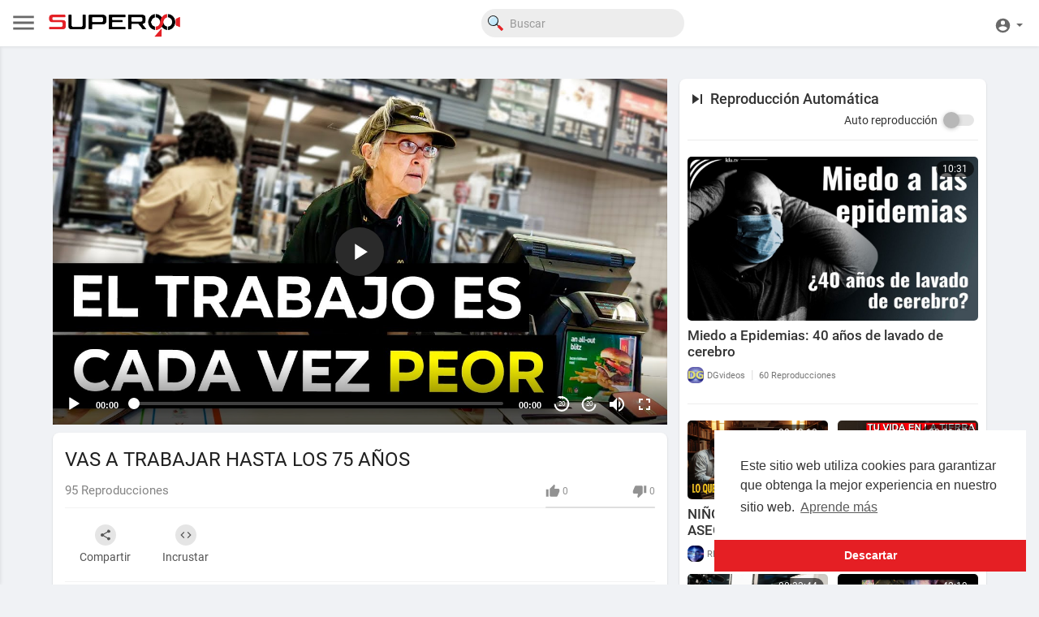

--- FILE ---
content_type: text/html; charset=UTF-8
request_url: https://superocho.org/watch/Aiv9Vn2ZFIK1nA2
body_size: 52821
content:
<!DOCTYPE html>
<html id="html" lang="es">

<head>
    <meta charset="UTF-8">
    <title>VAS A TRABAJAR HASTA LOS 75 AÑOS</title>
    <meta name="title" content="VAS A TRABAJAR HASTA LOS 75 AÑOS">
    <meta name="description" content="Suscríbete para más video sobre finanzas personales! 👇 https://www.youtube.com/channel/UCysHQr5Pnvlv4Nka5jBQDKQ?sub_confirmation=1  📧 Contact: nasdaqueros@gmail.com  trabajo, jubilacion,">
    <meta name="keywords" content="finanzas para todos,trabajo,jubilacion,finanzas para todos,trabajo,jubilacion,educacion,conocimiento,otros">
    <meta name="viewport" content="width=device-width, initial-scale=1, maximum-scale=1">
        <meta property="fb:app_id" content="1643990952546825" />
    <meta name="format-detection" content="telephone=no" />
    <meta name="apple-mobile-web-app-capable" content="yes" />
            <link rel="canonical" href="https://superocho.org/watch/Aiv9Vn2ZFIK1nA2" />
        <!-- Twitter Card data -->
<meta name="twitter:card" content="summary">
<meta name="twitter:site" content="@publisher_handle">
<meta name="twitter:title" content="VAS A TRABAJAR HASTA LOS 75 AÑOS">
<meta name="twitter:description" content="Suscríbete para más video sobre finanzas personales! 👇 https://www.youtube.com/channel/UCysHQr5Pnvlv4Nka5jBQDKQ?sub_confirmation=1  📧 Contact: nasdaqueros@gmail.com  trabajo, jubilacion,">
<meta name="twitter:creator" content="@author_handle">
<meta name="twitter:image" content="https://i.ytimg.com/vi/WFQGF3pHo-0/maxresdefault.jpg">

<!-- Open Graph data -->
<meta property="og:title" content="VAS A TRABAJAR HASTA LOS 75 AÑOS" />
<meta property="og:type" content="article" />
<meta property="og:url" content="https://superocho.org/watch/Aiv9Vn2ZFIK1nA2" />
<meta property="og:image" content="https://i.ytimg.com/vi/WFQGF3pHo-0/maxresdefault.jpg" />
<meta property="og:description" content="Suscríbete para más video sobre finanzas personales! 👇 https://www.youtube.com/channel/UCysHQr5Pnvlv4Nka5jBQDKQ?sub_confirmation=1  📧 Contact: nasdaqueros@gmail.com  trabajo, jubilacion," /> 
<meta name="thumbnail" content="https://i.ytimg.com/vi/WFQGF3pHo-0/maxresdefault.jpg" />
<script type="application/ld+json">
{
    "@context": "https://schema.org",
    "@type": "MusicGroup",
    "image": [
        "https://i.ytimg.com/vi/WFQGF3pHo-0/maxresdefault.jpg"
    ],
    "name": "VAS A TRABAJAR HASTA LOS 75 AÑOS",
    "subjectOf": {
        "@type": "VideoObject",
        "description": "Suscríbete para más video sobre finanzas personales! 👇 https://www.youtube.com/channe....l/UCysHQr5Pnvlv4Nka5  📧 Contact: nasdaqueros@gmail.com  trabajo, jubilacion,",
        "duration": "P56Y34DT16M58S",
        "name": "VAS A TRABAJAR HASTA LOS 75 AÑOS",
        "thumbnail": "https://i.ytimg.com/vi/WFQGF3pHo-0/maxresdefault.jpg",
        "uploadDate": "2023-09-25T15:27:24+00:00",
    }
}
</script>
<link rel="alternate" href="https://superocho.org?lang=english" hreflang="en" /><link rel="alternate" href="https://superocho.org?lang=dutch" hreflang="nl" /><link rel="alternate" href="https://superocho.org?lang=french" hreflang="fr" /><link rel="alternate" href="https://superocho.org?lang=german" hreflang="de" /><link rel="alternate" href="https://superocho.org?lang=russian" hreflang="ru" /><link rel="alternate" href="https://superocho.org?lang=spanish" hreflang="es" /><link rel="alternate" href="https://superocho.org?lang=hindi" hreflang="hi" /><link rel="alternate" href="https://superocho.org?lang=portuguese" hreflang="pt" /><link rel="alternate" href="https://superocho.org?lang=italian" hreflang="it" />
    <link rel="stylesheet" href="//cdnjs.cloudflare.com/ajax/libs/timepicker/1.3.5/jquery.timepicker.min.css">
    <link rel="shortcut icon" type="image/png" href="https://superocho.org/themes/default/img/icon.png" />
    <link rel="stylesheet" href="https://superocho.org/themes/default/css/jquery-ui.min.css?version=1.2.0">
    <link rel="stylesheet" href="https://superocho.org/themes/default/css/jquery.tagit.css?version=1.2.0">
    <link rel="stylesheet"
        href="https://superocho.org/themes/default/css/font-awesome-4.7.0/css/font-awesome.min.css?version=1.2.0">
    <link rel="stylesheet" href="https://superocho.org/themes/default/css/twemoji-awesome.css?version=1.2.0">
    <link rel="stylesheet" href="https://superocho.org/themes/default/css/bootstrap-glyphicons.css?version=1.2.0">
    <link rel="stylesheet" href="https://superocho.org/themes/default/css/bootstrap.min.css?version=1.2.0">
    <link rel="stylesheet"
        href="https://superocho.org/themes/default/js/lib/sweetalert2/dist/sweetalert2.min.css?version=1.2.0">
    <link rel="stylesheet"
        href="https://superocho.org/themes/default/js/lib/notifIt/notifIt/css/notifIt.min.css?version=1.2.0">
    <link rel="stylesheet" href="https://superocho.org/themes/default/css/style.css?version=1.2.0" id="style-css">
    <link rel="stylesheet" href="https://superocho.org/themes/default/css/new-style.css?version=1.2.0" id="new-style-css">
        <link rel="stylesheet" href="https://superocho.org/themes/default/css/custom.style.css?version=1.2.0">
    <link href="https://superocho.org/themes/default/css/material.css?version=1.2.0" rel="stylesheet" type="text/css">
    <link href="https://superocho.org/themes/default/css/roboto.css?version=1.2.0" rel="stylesheet">
    <script src="https://superocho.org/themes/default/js/jquery-3.min.js?version=1.2.0"></script>
    <script src="https://superocho.org/themes/default/js/jquery-ui.min.js?version=1.2.0"></script>
    <script type="text/javascript" src="https://superocho.org/themes/default/js/jquery.form.min.js?version=1.2.0"></script>
    <script type="text/javascript" src="https://superocho.org/themes/default/js/tag-it.min.js?version=1.2.0"></script>
        <link rel="stylesheet"
        href="https://superocho.org/themes/default/player/css/mediaelementplayer.min.css?version=1.2.0" />
    <script src="https://superocho.org/themes/default/player/js/mediaelement-and-player.min.js?version=1.2.0"></script>
    <script src="https://superocho.org/themes/default/js/lib/sweetalert2/dist/sweetalert2.js?version=1.2.0"></script>
    <script src="https://superocho.org/themes/default/js/lib/notifIt/notifIt/js/notifIt.min.js?version=1.2.0"></script>
    <link href="https://superocho.org/themes/default/css/bootstrap-toggle.min.css?version=1.2.0" rel="stylesheet">
    <link rel="stylesheet" href="https://superocho.org/themes/default/css/bootstrap-select.min.css?version=1.2.0">
    <script src="https://superocho.org/themes/default/js/bootstrap-select.min.js?version=1.2.0"></script>
    <link rel="stylesheet" href="https://superocho.org/themes/default/css/owl.carousel.min.css?version=1.2.0">
    <script src="https://superocho.org/themes/default/js/owl.carousel.min.js?version=1.2.0"></script>
        <script src="https://superocho.org/themes/default/player/plugins/speed/speed.min.js?version=1.2.0"></script>
    <link rel="stylesheet" href="https://superocho.org/themes/default/player/plugins/speed/speed.min.css?version=1.2.0" />
    <script src="https://superocho.org/themes/default/player/plugins/speed/speed-i18n.js?version=1.2.0"></script>
    <script src="https://superocho.org/themes/default/player/plugins/jump/jump-forward.min.js?version=1.2.0"></script>
    <link rel="stylesheet"
        href="https://superocho.org/themes/default/player/plugins/jump/jump-forward.min.css?version=1.2.0" />
    <script src="https://superocho.org/themes/default/player/plugins/skip/skip-back.min.js?version=1.2.0"></script>
    <script src="https://superocho.org/themes/default/player/plugins/skip/skip-back-i18n.min.js?version=1.2.0"></script>
    <link rel="stylesheet"
        href="https://superocho.org/themes/default/player/plugins/skip/skip-back.min.css?version=1.2.0" />
    <script src="https://superocho.org/themes/default/player/plugins/ads/ads.min.js?version=1.2.0"></script>
    <link rel="stylesheet" href="https://superocho.org/themes/default/player/plugins/ads/ads.min.css?version=1.2.0" />
    <script src="https://superocho.org/themes/default/player/plugins/ads/ads-i18n.js?version=1.2.0"></script>
    <script src="https://superocho.org/themes/default/player/plugins/vast/ads-vast-vpaid.js?version=1.2.0"></script>
    <script src="https://superocho.org/themes/default/player/plugins/quality/quality.min.js?version=1.2.0"></script>
    <link rel="stylesheet"
        href="https://superocho.org/themes/default/player/plugins/quality/quality.min.css?version=1.2.0" />
    <script src="https://superocho.org/themes/default/js/facebook.min.js?version=1.2.0"></script>
    <script src="https://superocho.org/themes/default/js/Fingerprintjs2/fingerprint2.js?version=1.2.0"></script>
    <script src="https://superocho.org/themes/default/js/emoji/emojionearea/dist/emojionearea.js?version=1.2.0"></script>
    <link rel="stylesheet" type="text/css"
        href="https://superocho.org/themes/default/js/emoji/emojionearea/dist/emojionearea.min.css?version=1.2.0" />
    <link rel="stylesheet" href="https://superocho.org/themes/default/css/bootstrap-colorpicker.min.css?version=1.2.0" />
    <script src="https://superocho.org/themes/default/js/bootstrap-colorpicker.min.js?version=1.2.0"></script>
    <script src="https://superocho.org/themes/default/js/v1.js?version=1.2.0"></script>
            <script
        src="https://cdnjs.cloudflare.com/ajax/libs/socket.io/2.0.4/socket.io.js?version=1.2.0"></script>
        <link rel="stylesheet" href="https://superocho.org/themes/default/css/swiper-bundle.min.css?version=1.2.0" />
    <script src="https://superocho.org/themes/default/js/swiper-bundle.min.js?version=1.2.0"></script>
    <script src="https://superocho.org/themes/default/js/plupload.full.min.js?version=1.2.0"></script>
    <script>
        function RunLiveAgora(channelName, DIV_ID, token) {
            var agoraAppId = '';
            var token = token;

            var client = AgoraRTC.createClient({ mode: 'live', codec: 'vp8' });
            client.init(agoraAppId, function () {


                client.setClientRole('audience', function () {
                }, function (e) {
                });

                client.join(token, channelName, 0, function (uid) {
                }, function (err) {
                });
            }, function (err) {
            });

            client.on('stream-added', function (evt) {
                var stream = evt.stream;
                var streamId = stream.getId();

                client.subscribe(stream, function (err) {
                });
            });
            client.on('stream-subscribed', function (evt) {
                var video_id = $('#video-id').val();
                if (!video_id) {
                    return false;
                }
                $('#' + DIV_ID).html('<div class="wow_liv_counter"><span id="live_word_' + video_id + '">Señal Kairos</span> <span id="live_count_' + video_id + '"> 0</span></div><div id="live_post_comments_' + video_id + '" class="wow_liv_comments_feed user-comments"></div>');
                var remoteStream = evt.stream;
                remoteStream.play(DIV_ID);
                $('#player_' + remoteStream.getId()).find('video').css('position', 'relative');
            });
        }
                      var site_url = 'https://superocho.org';
        function PT_Ajax_Requests_File() {
            return site_url + '/';
        }
        function PT_Page_Loading_File() {
            return site_url + '/page_loading.php';
        }
        function OpenShareWindow(url, windowName) {
            newwindow = window.open(url, windowName, 'height=600,width=800');
            if (window.focus) {
                newwindow.focus();
            }
            return false;
        }
        function getCookie(name) {
            var value = "; " + document.cookie;
            var parts = value.split("; " + name + "=");
            if (parts.length == 2) return parts.pop().split(";").shift();
        }
    </script>
    <script src="https://superocho.org/themes/default/js/header.js?version=1.2.0"></script>
        <script src="https://imasdk.googleapis.com/js/sdkloader/ima3.js?version=1.2.0"
        type="text/javascript"></script>
    </head>
<script type="text/javascript">
    window.UpdateChatU = 0;
    $(document).on('click', 'a[data-load]', function (event) {
        if ($('#live_post_id').length > 0) {
            DeleteLive();
            window.location = $(this).attr('href');
            return false;
        }
        $('#bar_loading').show();
        event.preventDefault();
        var url = $(this).attr('data-load');
        if ($('video').length > 0) {
            $('video')[0].pause();
        }
        $.ajax({
            url: PT_Page_Loading_File() + url,
            type: 'GET',
            dataType: 'html'
        })
            .done(function (data_html) {
                if ($(data_html).filter('#json-data').length > 0) {
                    if (typeof (ads_) != 'undefined') {
                        clearInterval(ads_);
                    }

                    data = JSON.parse($(data_html).filter('#json-data').val());

                    (data.page == 'register' ||
                        data.page == 'login' ||
                        data.page == 'shorts' ||
                        data.page == 'latest' ||
                        data.page == 'top' ||
                        data.page == 'trending' ||
                        data.page == 'stock' ||
                        data.page == 'upload-video' ||
                        data.page == 'import-video' ||
                        data.page == 'messages') ? $('#header_ad_').addClass('hidden') : $('#header_ad_').removeClass('hidden');

                    (data.page == 'home') ? $('#home_menu_').addClass('active') : $('#home_menu_').removeClass('active');
                    (data.page == 'history') ? $('#history_menu_').addClass('active') : $('#history_menu_').removeClass('active');
                    (data.page == 'articles') ? $('#articles_menu_').addClass('active') : $('#articles_menu_').removeClass('active');
                    (data.page == 'latest') ? $('#latest_menu_').addClass('active') : $('#latest_menu_').removeClass('active');
                    (data.page == 'trending') ? $('#trending_menu_').addClass('active') : $('#trending_menu_').removeClass('active');
                    (data.page == 'paid-videos') ? $('#paid_videos_').addClass('active') : $('#paid_videos_').removeClass('active');
                    (data.page == 'top') ? $('#top_menu_').addClass('active') : $('#top_menu_').removeClass('active');
                    (data.page == 'movies') ? $('#movies_menu_').addClass('active') : $('#movies_menu_').removeClass('active');
                    (data.page == 'popular_channels') ? $('#popular_channels_menu_').addClass('active') : $('#popular_channels_menu_').removeClass('active');
                    (data.page == 'stock') ? $('#stock_videos_menu_').addClass('active') : $('#stock_videos_menu_').removeClass('active');


                    window.history.pushState({ state: 'new' }, '', data.url);
                    $('#container_content').html(data_html);
                    $('meta[name=title]').attr('content', data.title);
                    $('meta[name=description]').attr('content', data.description);
                    $('meta[name=keywords]').attr('content', data.keyword);
                    $('title').text(data.title);
                    var main_container_class = 'main-content ';
                    (data.page != 'login') ? main_container_class += ' container ' : main_container_class += ' welcome-page ';
                    if (data.is_movie == true) {
                        $('.toggle-mode').hide();
                        $('.logo-img img').attr('src', 'https://superocho.org/themes/default/img/logo-light.png?cache=123');
                        (data.page == 'watch') ? main_container_class += ' movies-container ' : main_container_class += ' ';
                    }
                    else {
                        if ($('#toggle-mode').prop("checked") === true) {
                            $('.logo-img img').attr('src', 'https://superocho.org/themes/default/img/logo-light.png?cache=123');
                        }
                        else {
                            $('.logo-img img').attr('src', 'https://superocho.org/themes/default/img/logo.png?cache=123');
                        }
                        $('.toggle-mode').show();
                        (data.page == 'watch') ? main_container_class += ' watch-container ' : main_container_class += ' ';
                    }

                    (data.page == 'movie') ? main_container_class += ' movies-container ' : main_container_class += ' ';
                    (data.page == 'go_pro') ? main_container_class += ' p-relative ' : main_container_class += ' ';
                    (data.page == 'home') ? main_container_class += ' home-container ' : main_container_class += ' ';
                    $('#main-container').attr('class', main_container_class);

                    (data.page == 'watch') ? $('#header_change_2').attr('class', 'container watch-container') : $('#header_change_2').attr('class', 'container');
                    (data.page == 'watch') ? $('#header_change_3').attr('class', 'container watch-container') : $('#header_change_3').attr('class', 'container');
                }
                else {
                    window.location.href = site_url + '/login';
                }
            })
            .fail(function () {
                if (typeof (getCookie('user_id')) == 'undefined') {
                    window.location.href = site_url + '/login';
                }
                else {
                    window.location.href = site_url + '/404';
                }
            })
            .always(function () {
                window.scrollTo(0, 0);
                $('#bar_loading').delay(300).fadeOut(300);
                $(".video-player").hover(
                    function (e) {
                        $('.watermark').css('display', 'block');
                    },
                    function (e) {
                        setTimeout(function () {
                            if ($('.video-player:hover').length == 0) {
                                $('.watermark').css('display', 'none');
                            }
                        }, 1000);
                    }
                );
            });

    });
    function load_more_sub() {
        var id = $('.subscribers_').last().attr('data_subscriber_id');
        var user_id = '{{ME id}}';
        $.post(PT_Ajax_Requests_File() + 'aj/user/get_more_subscribers_', { id: id, user_id: user_id }, function (data, textStatus, xhr) {
            if (data.status == 200) {
                if (data.html != '') {
                    $('.user_subscribers_').append(data.html);
                }
                else {
                    $('#user_subscribers__load').html("<svg xmlns='http://www.w3.org/2000/svg' viewBox='0 0 24 24'><path fill='currentColor' d='M12,2A10,10 0 0,0 2,12A10,10 0 0,0 12,22A10,10 0 0,0 22,12A10,10 0 0,0 12,2M17,13H7V11H17V13Z' /></svg> No hay mas suscripciones");
                }

            }

        });
    }
</script>

<body itemscope itemtype="http://schema.org/Organization" id="pt-body">
        <div id="pop_up_18" class="modal matdialog et_plus" data-backdrop="static" data-keyboard="false">
        <div class="modal-dialog">
            <div class="modal-content">
                <div class="modal-body">
                    <svg xmlns="http://www.w3.org/2000/svg" xmlns:xlink="http://www.w3.org/1999/xlink"
                        viewBox="0 0 328.863 328.863" height="120" width="120" xml:space="preserve">
                        <g id="_x34_4-18Plus_movie">
                            <g>
                                <path fill="currentColor"
                                    d="M104.032,220.434V131.15H83.392V108.27h49.121v112.164H104.032z" />
                            </g>
                            <g>
                                <path fill="currentColor"
                                    d="M239.552,137.23c0,9.76-5.28,18.4-14.08,23.201c12.319,5.119,20,15.84,20,28.32c0,20.16-17.921,32.961-45.921,32.961 c-28.001,0-45.921-12.641-45.921-32.48c0-12.801,8.32-23.682,21.28-28.801c-9.44-5.281-15.52-14.24-15.52-24 c0-17.922,15.681-29.281,40.001-29.281C224.031,107.15,239.552,118.83,239.552,137.23z M180.51,186.352 c0,9.441,6.721,14.721,19.041,14.721c12.32,0,19.2-5.119,19.2-14.721c0-9.279-6.88-14.561-19.2-14.561 C187.23,171.791,180.51,177.072,180.51,186.352z M183.391,138.83c0,8.002,5.76,12.48,16.16,12.48c10.4,0,16.16-4.479,16.16-12.48 c0-8.318-5.76-12.959-16.16-12.959C189.15,125.871,183.391,130.512,183.391,138.83z" />
                            </g>
                            <g>
                                <path fill="currentColor"
                                    d="M292.864,120.932c4.735,13.975,7.137,28.592,7.137,43.5c0,74.752-60.816,135.568-135.569,135.568 S28.862,239.184,28.862,164.432c0-74.754,60.816-135.568,135.569-135.568c14.91,0,29.527,2.4,43.5,7.137V5.832 C193.817,1.963,179.24,0,164.432,0C73.765,0,0.001,73.764,0.001,164.432s73.764,164.432,164.431,164.432 S328.862,255.1,328.862,164.432c0-14.807-1.962-29.385-5.831-43.5H292.864z" />
                            </g>
                            <g>
                                <polygon fill="currentColor"
                                    points="284.659,44.111 284.659,12.582 261.987,12.582 261.987,44.111 230.647,44.111 230.647,66.781 261.987,66.781 261.987,98.309 284.659,98.309 284.659,66.781 316.186,66.781 316.186,44.111 " />
                            </g>
                        </g>
                    </svg>
                    <h4>Tenga en cuenta que si es menor de edad no podrá acceder a este sitio</h4>
                    <p>¿Eres mayor de edad?</p>
                </div>
                <div class="modal-footer">
                    <button class="btn btn-success matbtn" id="pop_up_18_yes">Sí</button>
                    <button class="btn matbtn" id="pop_up_18_no">No</button>
                </div>
            </div>
        </div>
    </div>
    <a href="" id="link_redirect_to_page" data-load=""></a>
    <div id="bar_loading"></div>
        <input type="hidden" class="main_session" value="00b4a051351b585e1f29ffce2b7ff5d29d629966">
            <header>
        <nav class="navbar navbar-findcond navbar-fixed-top header-layout">
	<div class="pt_main_hdr" id="header_change">
		<div class="navbar-header">
						<!--  CR: Se agrego menu desplegable Izquierdo. | DES: NetoQuintana -->
			<ul class="nav navbar-nav outer">
				<li class="wrapper">
					<div id="open_slide" class="pt_opn_sid_menu">
						<svg xmlns="http://www.w3.org/2000/svg" width="34" height="34" viewBox="0 0 24 24">
							<path fill="currentColor" d="M3,6H21V8H3V6M3,11H21V13H3V11M3,16H21V18H3V16Z" />
						</svg>
					</div>
				</li>
			</ul>
						<a class="navbar-brand- logo-img" href="https://superocho.org/" itemprop="url">
								<img itemprop="logo"
					src="https://superocho.org/themes/default/img/logo.png?cache=123"
					alt="Superocho">
							</a>
			<!--  CR: Se sacaron las secciones de la parte superior y se llevo a menu siderbar izquierdo. | DES: NetoQuintana -->

			<!-- 			<ul class="nav navbar-nav sec_lay_hdr">
				<li class="pt_hide-from-mobile " id="latest_menu_" tooltip="Nuevos" flow="down">
					<a href="https://superocho.org/videos/latest" data-load="?link1=videos&page=latest">
						<svg xmlns="http://www.w3.org/2000/svg" width="24" height="24" viewBox="0 0 24 24"><path fill="currentColor" d="M3 6c-.55 0-1 .45-1 1v13c0 1.1.9 2 2 2h13c.55 0 1-.45 1-1s-.45-1-1-1H5c-.55 0-1-.45-1-1V7c0-.55-.45-1-1-1zm17-4H8c-1.1 0-2 .9-2 2v12c0 1.1.9 2 2 2h12c1.1 0 2-.9 2-2V4c0-1.1-.9-2-2-2zm-8 12.5v-9l5.47 4.1c.27.2.27.6 0 .8L12 14.5z"/></svg>
				    </a>
				</li>
				<li class="pt_hide-from-mobile " id="top_menu_" tooltip="Top" flow="down">
					<a href="https://superocho.org/videos/top" data-load="?link1=videos&page=top">
						<svg xmlns="http://www.w3.org/2000/svg" width="24" height="24" viewBox="0 0 24 24"><path fill="currentColor" d="M6.4 9.2h.2c.77 0 1.4.63 1.4 1.4v7c0 .77-.63 1.4-1.4 1.4h-.2c-.77 0-1.4-.63-1.4-1.4v-7c0-.77.63-1.4 1.4-1.4zM12 5c.77 0 1.4.63 1.4 1.4v11.2c0 .77-.63 1.4-1.4 1.4-.77 0-1.4-.63-1.4-1.4V6.4c0-.77.63-1.4 1.4-1.4zm5.6 8c.77 0 1.4.63 1.4 1.4v3.2c0 .77-.63 1.4-1.4 1.4-.77 0-1.4-.63-1.4-1.4v-3.2c0-.77.63-1.4 1.4-1.4z"/></svg>
				    </a>
				</li>
				<li class="pt_hide-from-mobile " id="trending_menu_" tooltip="Tendencias" flow="down">
					<a href="https://superocho.org/videos/trending" data-load="?link1=videos&page=trending">
						<svg xmlns="http://www.w3.org/2000/svg" width="24" height="24" viewBox="0 0 24 24"><path fill="currentColor" d="M16.85 6.85l1.44 1.44-4.88 4.88-3.29-3.29c-.39-.39-1.02-.39-1.41 0l-6 6.01c-.39.39-.39 1.02 0 1.41.39.39 1.02.39 1.41 0L9.41 12l3.29 3.29c.39.39 1.02.39 1.41 0l5.59-5.58 1.44 1.44c.31.31.85.09.85-.35V6.5c.01-.28-.21-.5-.49-.5h-4.29c-.45 0-.67.54-.36.85z"/></svg>
				    </a>
				</li>
								<li class="hide-from-mobile " id="articles_menu_" tooltip="Libros" flow="down">
					<a href="https://superocho.org/articles" data-load="?link1=articles">
						<svg xmlns="http://www.w3.org/2000/svg" width="24" height="24" viewBox="0 0 24 24"><path fill="currentColor" d="M20,11H4V8H20M20,15H13V13H20M20,19H13V17H20M11,19H4V13H11M20.33,4.67L18.67,3L17,4.67L15.33,3L13.67,4.67L12,3L10.33,4.67L8.67,3L7,4.67L5.33,3L3.67,4.67L2,3V19A2,2 0 0,0 4,21H20A2,2 0 0,0 22,19V3L20.33,4.67Z"/></svg>
				    </a>
				</li>
												<li class="hide-from-mobile " id="movies_menu_" tooltip="Películas" flow="down">
					<a href="https://superocho.org/movies" data-load="?link1=movies">
						<svg xmlns="http://www.w3.org/2000/svg" width="24" height="24" viewBox="0 0 24 24"><path fill="currentColor" d="M18 4v1h-2V4c0-.55-.45-1-1-1H9c-.55 0-1 .45-1 1v1H6V4c0-.55-.45-1-1-1s-1 .45-1 1v16c0 .55.45 1 1 1s1-.45 1-1v-1h2v1c0 .55.45 1 1 1h6c.55 0 1-.45 1-1v-1h2v1c0 .55.45 1 1 1s1-.45 1-1V4c0-.55-.45-1-1-1s-1 .45-1 1zM8 17H6v-2h2v2zm0-4H6v-2h2v2zm0-4H6V7h2v2zm10 8h-2v-2h2v2zm0-4h-2v-2h2v2zm0-4h-2V7h2v2z"/></svg>
				    </a>
				</li>
												<li class="hide-from-mobile " id="popular_channels_menu_" tooltip="Canales" flow="down">
					<a href="https://superocho.org/popular_channels" data-load="?link1=popular_channels">
						<svg xmlns="http://www.w3.org/2000/svg" width="24" height="24" viewBox="0 0 24 24"><path fill="currentColor" d="M8 19h8c.55 0 1-.45 1-1V5c0-.55-.45-1-1-1H8c-.55 0-1 .45-1 1v13c0 .55.45 1 1 1zm-5-2h2c.55 0 1-.45 1-1V7c0-.55-.45-1-1-1H3c-.55 0-1 .45-1 1v9c0 .55.45 1 1 1zM18 7v9c0 .55.45 1 1 1h2c.55 0 1-.45 1-1V7c0-.55-.45-1-1-1h-2c-.55 0-1 .45-1 1z"/></svg>
				    </a>
				</li>
																<li class="hide-from-mobile " id="stock_videos_menu_" tooltip="Cortos" flow="down">
					<a href="https://superocho.org/shorts" data-load="?link1=shorts&id=">
						<svg version="1.1" xmlns="http://www.w3.org/2000/svg" xmlns:xlink="http://www.w3.org/1999/xlink" x="0px" y="0px" viewBox="0 0 168.071 168.071" xml:space="preserve"> <g> <g> <path opacity="0.5" style="fill: currentColor;" d="M154.932,91.819L42.473,27.483c-2.219-1.26-4.93-1.26-7.121-0.027 c-2.219,1.233-3.588,3.533-3.615,6.026L31.08,161.059c0,0,0,0,0,0.027c0,2.465,1.369,4.766,3.533,6.026 c1.123,0.63,2.355,0.959,3.615,0.959c1.205,0,2.438-0.301,3.533-0.931l113.116-63.214c2.219-1.26,3.588-3.533,3.588-6.053 c0,0,0,0,0-0.027C158.465,95.38,157.123,93.079,154.932,91.819z"></path> <g id="XMLID_15_"> <g> <path style="fill:currentColor;" d="M79.952,44.888L79.952,44.888c3.273-3.273,2.539-8.762-1.479-11.06l-7.288-4.171 c-2.75-1.572-6.212-1.109-8.452,1.128l0,0c-3.273,3.273-2.539,8.762,1.479,11.06l7.291,4.169 C74.25,47.589,77.712,47.126,79.952,44.888z"></path> <path style="fill:currentColor;" d="M133.459,65.285L99.103,45.631c-2.75-1.572-6.209-1.109-8.449,1.128l0,0 c-3.273,3.273-2.539,8.759,1.479,11.057l23.497,13.44L23.931,122.5l0.52-103.393l19.172,10.964 c2.722,1.558,6.152,1.098,8.367-1.12l0.104-0.104c3.24-3.24,2.514-8.674-1.463-10.95L21,0.948 c-2.219-1.26-4.93-1.26-7.121-0.027c-2.219,1.233-3.588,3.533-3.615,6.026L9.607,134.524c0,0,0,0,0,0.027 c0,2.465,1.369,4.766,3.533,6.026c1.123,0.63,2.355,0.959,3.615,0.959c1.205,0,2.438-0.301,3.533-0.931l113.116-63.214 c2.219-1.26,3.588-3.533,3.588-6.053c0,0,0,0,0-0.027C136.992,68.845,135.65,66.545,133.459,65.285z"></path> </g> </g> </g> </g></svg>
				    </a>
				</li>
							</ul>
			 -->
			
			<form class="navbar-form navbar-left search-header" role="search" action="https://superocho.org/search" method="GET">
                <div class="form-group">
                    <input type="text" class="form-control" id="search-bar" name="keyword" placeholder="Buscar" autocomplete="off" value=""> 
                    					<svg id="ee70410c-9797-4133-9e66-37211dc89de3" data-name="f421d719-5c5a-4bf5-b13e-324ed9d5b3f7" xmlns="http://www.w3.org/2000/svg" width="14.48" height="14.47" viewBox="0 0 14.48 14.47" class="feather feather-search" onclick="javascript:$('.search-header input').focus();">
						<g>
						  <path d="M10.64,11.07l.29-.27a.45.45,0,0,1,.66,0l3.28,3.27a1.82,1.82,0,0,1,.15.23v.2a1,1,0,0,1-.26.37l-.9.9a1.6,1.6,0,0,1-.37.31h-.28a1.48,1.48,0,0,1-.36-.3L9.78,12.72a.48.48,0,0,1,0-.78l.17-.17L10,11.7Q10.34,11.4,10.64,11.07Z" transform="translate(-0.54 -1.61)" style="fill: #e42428"/>
						  <path d="M4.19,11.36a3.17,3.17,0,0,1-.78-.28,4.82,4.82,0,0,1-2.63-3,4.82,4.82,0,0,1,.73-4.4,4.77,4.77,0,0,1,3-1.94,4.78,4.78,0,0,1,3.87.82,4.83,4.83,0,0,1,1.64,2l0,.1c-.29-.08-.4,0-.35.33A4.84,4.84,0,0,1,9.8,6.31a5.75,5.75,0,0,1-.27,1.23s0,.11-.08.12v0a4,4,0,0,0-.32-2.9,3.56,3.56,0,0,0-1-1.2l0,0,0,0a2.42,2.42,0,0,0-.36-.27A4,4,0,0,0,4,2.82,3.94,3.94,0,0,0,1.74,5.09a4,4,0,0,0-.11,2.67,3.67,3.67,0,0,0,.83,1.49,4,4,0,0,0,2.26,1.32,4.13,4.13,0,0,0,1.85-.05.06.06,0,0,1-.05.05,4.52,4.52,0,0,1-1.36.28H4.39a.25.25,0,0,0-.27.21C4.08,11.18,4.16,11.26,4.19,11.36Z" transform="translate(-0.54 -1.61)" style="fill: #2c2c2c"/>
						  <path d="M9.45,7.66c.07,0,.07-.08.08-.12A5.75,5.75,0,0,0,9.8,6.31a4.84,4.84,0,0,0-.08-1.37c-.05-.31.06-.41.35-.33a3.12,3.12,0,0,1,.33,1A4.92,4.92,0,0,1,10,8.84a6.84,6.84,0,0,1-.37.65.13.13,0,0,0-.07.06,5.4,5.4,0,0,1-.73.78,1.52,1.52,0,0,0-.35.32c-.36.18-.7.41-1.08.56a5,5,0,0,1-3.12.17l0,0c0-.1-.11-.18-.07-.3a.25.25,0,0,1,.27-.21h.77a4.52,4.52,0,0,0,1.36-.28.06.06,0,0,0,.05-.05,1.13,1.13,0,0,0,.24-.08A4.59,4.59,0,0,0,9.45,7.66Z" transform="translate(-0.54 -1.61)" style="fill: #101010"/>
						  <path d="M8.43,10.65a1.52,1.52,0,0,1,.35-.32,5.4,5.4,0,0,0,.73-.78.13.13,0,0,1,.07-.06.74.74,0,0,0,.23.74l.83.84q-.3.33-.63.63l-.84-.83A.72.72,0,0,0,8.43,10.65Z" transform="translate(-0.54 -1.61)" style="fill: #2c2c2c"/>
						  <path d="M2.46,9.25a3.67,3.67,0,0,1-.83-1.49,4,4,0,0,1,.11-2.67A3.94,3.94,0,0,1,4,2.82a4,4,0,0,1,3.72.35,2.42,2.42,0,0,1,.36.27l0,0,0,0c0,.08,0,.13.07.18a3.94,3.94,0,0,1,.63,1.87,4.11,4.11,0,0,1-.24,1.74A4.05,4.05,0,0,1,4.32,9.92,4,4,0,0,1,2.78,9.4C2.68,9.35,2.59,9.24,2.46,9.25Zm3-6.06a5.52,5.52,0,0,0-.55.07A3.4,3.4,0,0,0,2.25,5.7a3.57,3.57,0,0,0-.12.86.23.23,0,0,0,.23.25c.14,0,.21-.09.22-.25a3.06,3.06,0,0,1,.21-1A2.94,2.94,0,0,1,3.7,4.29a3,3,0,0,1,1.81-.65.22.22,0,0,0,.24-.25C5.73,3.27,5.61,3.19,5.43,3.19Z" transform="translate(-0.54 -1.61)" style="fill: #c6e9fa"/>
						  <path d="M2.46,9.25c.13,0,.22.1.32.15a4.09,4.09,0,0,0,4,.07A4.07,4.07,0,0,0,8.64,7.31a4.11,4.11,0,0,0,.24-1.74A3.94,3.94,0,0,0,8.25,3.7c0-.05-.09-.1-.07-.18a3.56,3.56,0,0,1,1,1.2,4,4,0,0,1,.32,2.9v0a4.59,4.59,0,0,1-2.64,2.78,1.13,1.13,0,0,1-.24.08,4.13,4.13,0,0,1-1.85.05A4,4,0,0,1,2.46,9.25Z" transform="translate(-0.54 -1.61)" style="fill: #aadff8"/>
						  <path d="M8.13,3.47l0,0Z" transform="translate(-0.54 -1.61)" style="fill: #aadff8"/>
						  <path d="M5.43,3.19c.18,0,.3.08.32.2a.22.22,0,0,1-.24.25,3,3,0,0,0-1.81.65,2.94,2.94,0,0,0-.91,1.23,3.06,3.06,0,0,0-.21,1c0,.16-.08.25-.22.25a.23.23,0,0,1-.23-.25,3.57,3.57,0,0,1,.12-.86A3.4,3.4,0,0,1,4.88,3.26,5.52,5.52,0,0,1,5.43,3.19Z" transform="translate(-0.54 -1.61)" style="fill: #fefefe"/>
						</g>
					  </svg>
					<!-- <svg xmlns="http://www.w3.org/2000/svg" width="24" height="24" viewBox="0 0 24 24" fill="none" stroke="currentColor" stroke-width="2" stroke-linecap="round" stroke-linejoin="round" class="feather feather-search" onclick="javascript:$('.search-header input').focus();"><circle cx="11" cy="11" r="8"></circle><line x1="21" y1="21" x2="16.65" y2="16.65"></line></svg> -->
                </div>
                <div class="search-dropdown hidden"></div>
            </form>
		</div>
		<ul class="nav navbar-nav navbar-right">
						<li class="show-in-mobile pull-left top-header">
				<a href="#" class="search-icon"><svg xmlns="http://www.w3.org/2000/svg" width="24" height="24" viewBox="0 0 24 24"><path fill="currentColor" d="M9.5,3A6.5,6.5 0 0,1 16,9.5C16,11.11 15.41,12.59 14.44,13.73L14.71,14H15.5L20.5,19L19,20.5L14,15.5V14.71L13.73,14.44C12.59,15.41 11.11,16 9.5,16A6.5,6.5 0 0,1 3,9.5A6.5,6.5 0 0,1 9.5,3M9.5,5C7,5 5,7 5,9.5C5,12 7,14 9.5,14C12,14 14,12 14,9.5C14,7 12,5 9.5,5Z" /></svg> </a>
			</li>
						<li class="dropdown hide-from-mobile top-header profile-nav">
	<a href="#" class="dropdown-toggle" data-toggle="dropdown" role="button" aria-expanded="false">
		<svg xmlns="http://www.w3.org/2000/svg" width="24" height="24" viewBox="0 0 24 24"><path fill="currentColor" d="M12,19.2C9.5,19.2 7.29,17.92 6,16C6.03,14 10,12.9 12,12.9C14,12.9 17.97,14 18,16C16.71,17.92 14.5,19.2 12,19.2M12,5A3,3 0 0,1 15,8A3,3 0 0,1 12,11A3,3 0 0,1 9,8A3,3 0 0,1 12,5M12,2A10,10 0 0,0 2,12A10,10 0 0,0 12,22A10,10 0 0,0 22,12C22,6.47 17.5,2 12,2Z" /></svg> <span class="caret"></span>
	</a>
	<ul class="dropdown-menu" role="menu">
		<li><a href="https://superocho.org/login">Conectarse</a></li>
				<li>
			<a href="https://superocho.org/register">Registrarse</a>
		</li>
							<li class="divider"></li>
			<li class="toggle-mode top-header">
				<label class="switch">
					Modo
					<input type="checkbox"  id="toggle-mode">
					<span class="slider round">
						<svg fill="#009da0" height="24" viewBox="0 0 24 24" width="24" xmlns="http://www.w3.org/2000/svg" class="feather feather-bulb" style="margin: 0px 0 0 1px;"><path d="M12,6A6,6 0 0,1 18,12C18,14.22 16.79,16.16 15,17.2V19A1,1 0 0,1 14,20H10A1,1 0 0,1 9,19V17.2C7.21,16.16 6,14.22 6,12A6,6 0 0,1 12,6M14,21V22A1,1 0 0,1 13,23H11A1,1 0 0,1 10,22V21H14M20,11H23V13H20V11M1,11H4V13H1V11M13,1V4H11V1H13M4.92,3.5L7.05,5.64L5.63,7.05L3.5,4.93L4.92,3.5M16.95,5.63L19.07,3.5L20.5,4.93L18.37,7.05L16.95,5.63Z" /></svg>
					</span>
				</label>
			</li>
		   </ul>
</li>
		</ul>
	</div>
</nav>

<nav class="navbar navbar-findcond navbar-fixed-top header-layout hidden search-bar">
	<div class="navbar-header">
		<form class="search-header-mobile" role="search" action="https://superocho.org/search" method="GET">
			<div class="form-group">
				<input type="text" class="form-control" id="search-bar-mobile" name="keyword" placeholder="Buscar" autocomplete="off" value=""> 
			</div>
			<div class="search-dropdown hidden"></div>
		</form>
	</div>
</nav>


<script>
$('.search-icon').on('click', function(event) {
	event.preventDefault();
	$('.search-bar').toggleClass('hidden');
});

$('#open_slide').on('click', function(event) {
	event.preventDefault();
	$('body').toggleClass('side_open');
});

$('#search-bar').keyup(function(event) {
	var search_value = $(this).val();
	var search_dropdown = $('.search-dropdown');
	if (search_value == '') {
		search_dropdown.addClass('hidden');
		search_dropdown.empty();
		return false;
	} else {
		search_dropdown.removeClass('hidden');
	}
    $.post('https://superocho.org/aj/search', {search_value: search_value}, function(data, textStatus, xhr) {
    	if (data.status == 200) {
    		search_dropdown.html(data.html);
    	} else {
	       search_dropdown.addClass('hidden');
		   search_dropdown.empty();
		   return false;
    	}
    });
});

jQuery(document).click(function(event){
    if (!(jQuery(event.target).closest(".search-dropdown").length)) {
        jQuery('.search-dropdown').addClass('hidden');
    }
});

jQuery(document).click(function(event){
    if (!(jQuery(event.target).closest("#open_slide, .yp_side_drawer").length)) {
        jQuery('body').removeClass('side_open')
    }
});
</script>
        <div class="clear"></div>
    </header>
            <div id="main-container"
        class="container watch-container    main-content"
        >
                        <div class="ads-placment" id="header_ad_">
        </div>
                <div class="announcement-renderer">
            
        </div>
                <div id="container_content">
            <input type="hidden" name="video_id_tk" id="video_id_tk" value="Aiv9Vn2ZFIK1nA2"> <!--S8-->
<input type="hidden" name="video_state" id="video_state" value="0"> <!--S8-->
<script type="text/javascript">
   function PT_CountVideo(){
      var video_id = $("#video_id_tk").val();
      var video_state = $("#video_state").val();
      if(video_state == "0"){
          $.ajax({
            url : PT_Ajax_Requests_File() + 'aj/view-video/' + video_id,
            type : 'GET',
            dataType : 'json',
            success : function(json) {
              if(json.result == true){
                $("#video_state").val("1");
              }
            },
            error : function(xhr, status) {
              console.log('Disculpe, existió un problema');
            }
          });
      }
   }
</script>
<div class="top-video video-player-page">
   <div class="row">
      <div id="background" class="hidden"></div>
      <div class="">
         <div class="col-md-8 player-video " style="margin-top: 0 !important">
                                                                                                <div class="video-player pt_video_player " id="post_live_video_38478">
                                                            <div class="watermark">
                  <a href="https://superocho.org"><img src="https://superocho.org/upload/Marca-de-Agua-S8.png" alt='watermark logo'></a>
               </div>
                                                            <video id="my-video"  controls    style="width:100%; height:100%;position: relative;" poster="https://i.ytimg.com/vi/WFQGF3pHo-0/maxresdefault.jpg"  autoplay playsinline>
                                                                                                                                                                  <source src="https://www.youtube.com/watch?v=WFQGF3pHo-0" type="video/youtube" data-quality="HD" title='HD' label='HD' res='360'>
                                    Your browser does not support HTML5 video.
                  <!-- //src="http://www.youtube.com/watch?v=nOEw9iiopwI" type="video/youtube" -->
               </video>
                                             <div class="icons hidden">
                  <span class="expend-player"><i class="fa fa-expand fa-fw"></i></span>
               </div>
                                             
                           </div>
                                                                                    <div class="clear"></div>
         </div>
                  <div class="col-md-4 no-padding-left pull-right desktop">
                        <div class="content pt_shadow">
               <div class="ads-placment"></div>
                              <div class="next-video">
                  <div class="next-text pull-left pt_mn_wtch_nxttxt">
                     <h4>
                        <svg xmlns="http://www.w3.org/2000/svg" width="24" height="24" viewBox="0 0 24 24">
                           <path fill="currentColor" d="M16,18H18V6H16M6,18L14.5,12L6,6V18Z" />
                        </svg>
                        Reproducción Automática
                     </h4>
                  </div>
                  <div class="pt_mn_wtch_switch pull-right">
                     <input id="autoplay" type="checkbox"  class="tgl autoplay-video">
                     <label class="tgl-btn" for="autoplay">Auto reproducción</label>
                  </div>
                  <div class="clear"></div>
               </div>
               <div class="videos-list pt_mn_wtch_rlts_prnt pt_mn_wtch_upnxt_prnt" id="next-video">
                  <div class="video-wrapper top-video-wrapper pt_video_side_vids pt_pt_mn_wtch_rltvids" data-sidebar-video="46132">
	<div class="video-thumb">
		<a href="https://superocho.org/watch/aRSwTSHZge166qn" data-load="?link1=watch&id=aRSwTSHZge166qn">
			<img src="https://superocho.org/upload/photos/2026/01/eYySk6suBc7voR1L6Hmy_04_01f275bd9e8b4573da5364b9c5a0d408_image.jpg" alt="Miedo a Epidemias: 40 años de lavado de cerebro">
			<div class="play_hover_btn" onmouseenter="show_gif(this,'https://superocho.org/upload/videos/2026/01/zKBX3SCa3c4jbOAmPUyT_04_fdbc252aacd6da52d34128e39ddf8672e8cddcb5a73b5797a2f31f9da0395c_small_video_.gif')" onmouseleave="hide_gif(this)">
				<svg xmlns="http://www.w3.org/2000/svg" width="24" height="24" viewBox="0 0 24 24" fill="none" stroke="currentColor" stroke-width="2" stroke-linecap="round" stroke-linejoin="round" class="feather feather-play-circle"><circle cx="12" cy="12" r="10"></circle><polygon points="10 8 16 12 10 16 10 8"></polygon></svg>
	        </div>
			<div class="video-duration">10:31</div>
		</a>
	</div>
	<div class="video-title">
		<a href="https://superocho.org/watch/aRSwTSHZge166qn" data-load="?link1=watch&id=aRSwTSHZge166qn">Miedo a Epidemias: 40 años de lavado de cerebro</a>
	</div>
	<div class="vid_pub_info">
		<a href="https://superocho.org/@DGvideos" data-load="?link1=timeline&id=DGvideos"><span class="video-publisher"><img src="https://superocho.org/upload/photos/2020/11/LEfY7bsWNAJ3AsD3ZTVr_18_81ed65e4a25c371ad2633682cf1ff571_image.jpg"> DGvideos</span></a>
		<span class="bold">|</span>
		<span class="video-views">60 Reproducciones</span>
	</div>
	<div class="clear"></div>
</div>
               </div>
                                             <hr>
               <div class="videos-list related-videos pt_mn_wtch_rlts_prnt">
                  <div class="video-wrapper top-video-wrapper pt_video_side_vids pt_pt_mn_wtch_rltvids" data-sidebar-video="46080">
	<div class="video-thumb">
		<a href="https://superocho.org/watch/TB3YrENxBo6XuVB" data-load="?link1=watch&id=TB3YrENxBo6XuVB">
			<img src="https://i.ytimg.com/vi/7McfbCSfTyg/maxresdefault.jpg" alt="NIÑO DE 4 AÑOS ASEGURA SABER LO QUE LA BIBLIA CALLA SOBRE LA NIÑEZ DE JESÚS">
			<div class="play_hover_btn" onmouseenter="show_gif(this,'')" onmouseleave="hide_gif(this)">
				<svg xmlns="http://www.w3.org/2000/svg" width="24" height="24" viewBox="0 0 24 24" fill="none" stroke="currentColor" stroke-width="2" stroke-linecap="round" stroke-linejoin="round" class="feather feather-play-circle"><circle cx="12" cy="12" r="10"></circle><polygon points="10 8 16 12 10 16 10 8"></polygon></svg>
	        </div>
			<div class="video-duration">00:43:10</div>
		</a>
	</div>
	<div class="video-title">
		<a href="https://superocho.org/watch/TB3YrENxBo6XuVB" data-load="?link1=watch&id=TB3YrENxBo6XuVB">NIÑO DE 4 AÑOS ASEGURA SABER LO QUE LA BIBLIA CALLA SOBRE LA NIÑEZ DE JESÚS</a>
	</div>
	<div class="vid_pub_info">
		<a href="https://superocho.org/@recuerdosdelfuturo" data-load="?link1=timeline&id=recuerdosdelfuturo"><span class="video-publisher"><img src="https://superocho.org/upload/photos/2021/06/HWBO6kzuZttFEC7w2DZK_12_5b6c69e12a30715c95818cab2820f1f5_image.jpg"> RECUERDOS DEL FUTURO</span></a>
		<span class="bold">|</span>
		<span class="video-views">30 Reproducciones</span>
	</div>
	<div class="clear"></div>
</div><div class="video-wrapper top-video-wrapper pt_video_side_vids pt_pt_mn_wtch_rltvids" data-sidebar-video="46053">
	<div class="video-thumb">
		<a href="https://superocho.org/watch/vjz6fIasT4Hy9Yv" data-load="?link1=watch&id=vjz6fIasT4Hy9Yv">
			<img src="https://i.ytimg.com/vi/CvB934Q0O-M/maxresdefault.jpg" alt="Luego de 30 Años, Descubrió en 837 Personas Muertas lo que Sucede al Morir...">
			<div class="play_hover_btn" onmouseenter="show_gif(this,'')" onmouseleave="hide_gif(this)">
				<svg xmlns="http://www.w3.org/2000/svg" width="24" height="24" viewBox="0 0 24 24" fill="none" stroke="currentColor" stroke-width="2" stroke-linecap="round" stroke-linejoin="round" class="feather feather-play-circle"><circle cx="12" cy="12" r="10"></circle><polygon points="10 8 16 12 10 16 10 8"></polygon></svg>
	        </div>
			<div class="video-duration">00:21:17</div>
		</a>
	</div>
	<div class="video-title">
		<a href="https://superocho.org/watch/vjz6fIasT4Hy9Yv" data-load="?link1=watch&id=vjz6fIasT4Hy9Yv">Luego de 30 Años, Descubrió en 837 Personas Muertas lo que Sucede al Morir...</a>
	</div>
	<div class="vid_pub_info">
		<a href="https://superocho.org/@ALRAZI" data-load="?link1=timeline&id=ALRAZI"><span class="video-publisher"><img src="https://superocho.org/upload/photos/2022/07/6fZQWcfPQIWRNelwKLr5_21_b34af30e94d689a29fc8d3f3eb1a10ec_image.jpeg"> ALRAZI ALRAZI</span></a>
		<span class="bold">|</span>
		<span class="video-views">68 Reproducciones</span>
	</div>
	<div class="clear"></div>
</div><div class="video-wrapper top-video-wrapper pt_video_side_vids pt_pt_mn_wtch_rltvids" data-sidebar-video="46043">
	<div class="video-thumb">
		<a href="https://superocho.org/watch/XPakD7PMWnzJP4X" data-load="?link1=watch&id=XPakD7PMWnzJP4X">
			<img src="https://i.ytimg.com/vi/aW6CJqVV6HU/maxresdefault.jpg" alt="Niño de 6 Años Dice que Esta es su Última Reencarnación y REVELA Cuántas Vidas Vivió">
			<div class="play_hover_btn" onmouseenter="show_gif(this,'')" onmouseleave="hide_gif(this)">
				<svg xmlns="http://www.w3.org/2000/svg" width="24" height="24" viewBox="0 0 24 24" fill="none" stroke="currentColor" stroke-width="2" stroke-linecap="round" stroke-linejoin="round" class="feather feather-play-circle"><circle cx="12" cy="12" r="10"></circle><polygon points="10 8 16 12 10 16 10 8"></polygon></svg>
	        </div>
			<div class="video-duration">00:33:44</div>
		</a>
	</div>
	<div class="video-title">
		<a href="https://superocho.org/watch/XPakD7PMWnzJP4X" data-load="?link1=watch&id=XPakD7PMWnzJP4X">Niño de 6 Años Dice que Esta es su Última Reencarnación y REVELA Cuántas Vidas Vivió</a>
	</div>
	<div class="vid_pub_info">
		<a href="https://superocho.org/@ALRAZI" data-load="?link1=timeline&id=ALRAZI"><span class="video-publisher"><img src="https://superocho.org/upload/photos/2022/07/6fZQWcfPQIWRNelwKLr5_21_b34af30e94d689a29fc8d3f3eb1a10ec_image.jpeg"> ALRAZI ALRAZI</span></a>
		<span class="bold">|</span>
		<span class="video-views">66 Reproducciones</span>
	</div>
	<div class="clear"></div>
</div><div class="video-wrapper top-video-wrapper pt_video_side_vids pt_pt_mn_wtch_rltvids" data-sidebar-video="46001">
	<div class="video-thumb">
		<a href="https://superocho.org/watch/tHqaTsnaUAYUEys" data-load="?link1=watch&id=tHqaTsnaUAYUEys">
			<img src="https://superocho.org/upload/photos/2025/12/9599732f505153921a8b7381198c34ccddbef078AB2QWp4HMdBehFtIyVZz.video_thumb_8786_11.jpeg" alt="Lectura de los Artículos del (2014) 19 (desde P-79 hasta la 87 (5 Parte Final) 20,21">
			<div class="play_hover_btn" onmouseenter="show_gif(this,'https://superocho.org/upload/videos/2025/12/jDvxjxGXgMgF7rqo97Ka_11_e0420df258ebe6037193d170f0d1b7533c028b01e9f9e7614508d1d7e9219f_small_video_.gif')" onmouseleave="hide_gif(this)">
				<svg xmlns="http://www.w3.org/2000/svg" width="24" height="24" viewBox="0 0 24 24" fill="none" stroke="currentColor" stroke-width="2" stroke-linecap="round" stroke-linejoin="round" class="feather feather-play-circle"><circle cx="12" cy="12" r="10"></circle><polygon points="10 8 16 12 10 16 10 8"></polygon></svg>
	        </div>
			<div class="video-duration">42:19</div>
		</a>
	</div>
	<div class="video-title">
		<a href="https://superocho.org/watch/tHqaTsnaUAYUEys" data-load="?link1=watch&id=tHqaTsnaUAYUEys">Lectura de los Artículos del (2014) 19 (desde P-79 hasta la 87 (5 Parte Final) 20,21</a>
	</div>
	<div class="vid_pub_info">
		<a href="https://superocho.org/@Kairos" data-load="?link1=timeline&id=Kairos"><span class="video-publisher"><img src="https://superocho.org/upload/photos/2022/10/LdmoiIwagvFmi1ZaoPul_05_12e9d2493ab8cda6ee7650dd727b335d_image.jpg"> Señal Kairos</span></a>
		<span class="bold">|</span>
		<span class="video-views">49 Reproducciones</span>
	</div>
	<div class="clear"></div>
</div><div class="video-wrapper top-video-wrapper pt_video_side_vids pt_pt_mn_wtch_rltvids" data-sidebar-video="45976">
	<div class="video-thumb">
		<a href="https://superocho.org/watch/TiztcVJycAwMl2J" data-load="?link1=watch&id=TiztcVJycAwMl2J">
			<img src="https://superocho.org/upload/photos/2025/12/e95979597fe7a6881c6c383869b6f5092832745bN3A6tYeU9B39mI9EtTgF.video_thumb_8018_11.jpeg" alt="Lectura de los Artículos del (2014) 19 ( desde la P-57 hasta la 78) 4 parte">
			<div class="play_hover_btn" onmouseenter="show_gif(this,'https://superocho.org/upload/videos/2025/12/6ls8qvC4eqUeWvelHlZy_04_4fbfe76d7ed3b6d1617815b20d20156283f21e33479db0de5b2a2b88c969d1_small_video_.gif')" onmouseleave="hide_gif(this)">
				<svg xmlns="http://www.w3.org/2000/svg" width="24" height="24" viewBox="0 0 24 24" fill="none" stroke="currentColor" stroke-width="2" stroke-linecap="round" stroke-linejoin="round" class="feather feather-play-circle"><circle cx="12" cy="12" r="10"></circle><polygon points="10 8 16 12 10 16 10 8"></polygon></svg>
	        </div>
			<div class="video-duration">37:40</div>
		</a>
	</div>
	<div class="video-title">
		<a href="https://superocho.org/watch/TiztcVJycAwMl2J" data-load="?link1=watch&id=TiztcVJycAwMl2J">Lectura de los Artículos del (2014) 19 ( desde la P-57 hasta la 78) 4 parte</a>
	</div>
	<div class="vid_pub_info">
		<a href="https://superocho.org/@Kairos" data-load="?link1=timeline&id=Kairos"><span class="video-publisher"><img src="https://superocho.org/upload/photos/2022/10/LdmoiIwagvFmi1ZaoPul_05_12e9d2493ab8cda6ee7650dd727b335d_image.jpg"> Señal Kairos</span></a>
		<span class="bold">|</span>
		<span class="video-views">28 Reproducciones</span>
	</div>
	<div class="clear"></div>
</div><div class="video-wrapper top-video-wrapper pt_video_side_vids pt_pt_mn_wtch_rltvids" data-sidebar-video="45973">
	<div class="video-thumb">
		<a href="https://superocho.org/watch/pZx79kwpMXJdP5J" data-load="?link1=watch&id=pZx79kwpMXJdP5J">
			<img src="https://superocho.org/upload/photos/2025/12/52450fb6de500a01bbe2e8aae99aea471c7dffc9Dvw9hSv2ylFV8TkIPbFC.video_thumb_9831_11.jpeg" alt="Lectura de los Artículos del (2014) 19 ( desde la p-31 hasta 56) 3 parte">
			<div class="play_hover_btn" onmouseenter="show_gif(this,'https://superocho.org/upload/videos/2025/12/kaBxnP6N2XDiI3o6VSmX_04_15e209dc1b808675bf1a1ee144ccd4e33535bb04db0e7c6636c3a9da084b03_small_video_.gif')" onmouseleave="hide_gif(this)">
				<svg xmlns="http://www.w3.org/2000/svg" width="24" height="24" viewBox="0 0 24 24" fill="none" stroke="currentColor" stroke-width="2" stroke-linecap="round" stroke-linejoin="round" class="feather feather-play-circle"><circle cx="12" cy="12" r="10"></circle><polygon points="10 8 16 12 10 16 10 8"></polygon></svg>
	        </div>
			<div class="video-duration">41:09</div>
		</a>
	</div>
	<div class="video-title">
		<a href="https://superocho.org/watch/pZx79kwpMXJdP5J" data-load="?link1=watch&id=pZx79kwpMXJdP5J">Lectura de los Artículos del (2014) 19 ( desde la p-31 hasta 56) 3 parte</a>
	</div>
	<div class="vid_pub_info">
		<a href="https://superocho.org/@Kairos" data-load="?link1=timeline&id=Kairos"><span class="video-publisher"><img src="https://superocho.org/upload/photos/2022/10/LdmoiIwagvFmi1ZaoPul_05_12e9d2493ab8cda6ee7650dd727b335d_image.jpg"> Señal Kairos</span></a>
		<span class="bold">|</span>
		<span class="video-views">26 Reproducciones</span>
	</div>
	<div class="clear"></div>
</div><div class="video-wrapper top-video-wrapper pt_video_side_vids pt_pt_mn_wtch_rltvids" data-sidebar-video="45966">
	<div class="video-thumb">
		<a href="https://superocho.org/watch/f9xC2UKYYKhXuu6" data-load="?link1=watch&id=f9xC2UKYYKhXuu6">
			<img src="https://i.ytimg.com/vi/M0wZN9eGnmY/maxresdefault.jpg" alt="Regresó de la 5ᵗᵃ Dimensión… y Asegura que Vivió Años en Solo Minutos">
			<div class="play_hover_btn" onmouseenter="show_gif(this,'')" onmouseleave="hide_gif(this)">
				<svg xmlns="http://www.w3.org/2000/svg" width="24" height="24" viewBox="0 0 24 24" fill="none" stroke="currentColor" stroke-width="2" stroke-linecap="round" stroke-linejoin="round" class="feather feather-play-circle"><circle cx="12" cy="12" r="10"></circle><polygon points="10 8 16 12 10 16 10 8"></polygon></svg>
	        </div>
			<div class="video-duration">00:22:50</div>
		</a>
	</div>
	<div class="video-title">
		<a href="https://superocho.org/watch/f9xC2UKYYKhXuu6" data-load="?link1=watch&id=f9xC2UKYYKhXuu6">Regresó de la 5ᵗᵃ Dimensión… y Asegura que Vivió Años en Solo Minutos</a>
	</div>
	<div class="vid_pub_info">
		<a href="https://superocho.org/@ALRAZI" data-load="?link1=timeline&id=ALRAZI"><span class="video-publisher"><img src="https://superocho.org/upload/photos/2022/07/6fZQWcfPQIWRNelwKLr5_21_b34af30e94d689a29fc8d3f3eb1a10ec_image.jpeg"> ALRAZI ALRAZI</span></a>
		<span class="bold">|</span>
		<span class="video-views">68 Reproducciones</span>
	</div>
	<div class="clear"></div>
</div><div class="video-wrapper top-video-wrapper pt_video_side_vids pt_pt_mn_wtch_rltvids" data-sidebar-video="45948">
	<div class="video-thumb">
		<a href="https://superocho.org/watch/pp3Osi9jqMWzxjs" data-load="?link1=watch&id=pp3Osi9jqMWzxjs">
			<img src="https://superocho.org/upload/photos/2025/11/f11e798b40fff5ec1f3ea6d09367b2f7435e8d3c5lsHU9OozYTRrFhOFl3i.video_thumb_6313_11.jpeg" alt="Lectura de los Artículos del (2014) 19 ( P-12 hasta 30) 2 parte">
			<div class="play_hover_btn" onmouseenter="show_gif(this,'https://superocho.org/upload/videos/2025/11/IoK9nyA8HPcpISVP2EBo_28_c7c8da2dce827d8b8d860211ed7f114507a4152ca976c0ac6cb2f3abca5063_small_video_.gif')" onmouseleave="hide_gif(this)">
				<svg xmlns="http://www.w3.org/2000/svg" width="24" height="24" viewBox="0 0 24 24" fill="none" stroke="currentColor" stroke-width="2" stroke-linecap="round" stroke-linejoin="round" class="feather feather-play-circle"><circle cx="12" cy="12" r="10"></circle><polygon points="10 8 16 12 10 16 10 8"></polygon></svg>
	        </div>
			<div class="video-duration">36:41</div>
		</a>
	</div>
	<div class="video-title">
		<a href="https://superocho.org/watch/pp3Osi9jqMWzxjs" data-load="?link1=watch&id=pp3Osi9jqMWzxjs">Lectura de los Artículos del (2014) 19 ( P-12 hasta 30) 2 parte</a>
	</div>
	<div class="vid_pub_info">
		<a href="https://superocho.org/@Kairos" data-load="?link1=timeline&id=Kairos"><span class="video-publisher"><img src="https://superocho.org/upload/photos/2022/10/LdmoiIwagvFmi1ZaoPul_05_12e9d2493ab8cda6ee7650dd727b335d_image.jpg"> Señal Kairos</span></a>
		<span class="bold">|</span>
		<span class="video-views">31 Reproducciones</span>
	</div>
	<div class="clear"></div>
</div><div class="video-wrapper top-video-wrapper pt_video_side_vids pt_pt_mn_wtch_rltvids" data-sidebar-video="45943">
	<div class="video-thumb">
		<a href="https://superocho.org/watch/o7dj6EhtcXWg3Fx" data-load="?link1=watch&id=o7dj6EhtcXWg3Fx">
			<img src="https://superocho.org/upload/photos/2025/11/9d76ffafaf1ea1891a8788ed1545e314e8cbb252FIvfFY5zQ6nwt1hHojKY.video_thumb_7595_11.jpeg" alt="Lectura de los Artículos del (2014) 19 ( desde la P-1 hasta la 11) 1 Parte">
			<div class="play_hover_btn" onmouseenter="show_gif(this,'https://superocho.org/upload/videos/2025/11/NWisYA7iV8pV45wMlw7g_27_5a0e6451bb84c3b0f6702dec1094db9cdb269821a043d2beed6b85b4d08bbd_small_video_.gif')" onmouseleave="hide_gif(this)">
				<svg xmlns="http://www.w3.org/2000/svg" width="24" height="24" viewBox="0 0 24 24" fill="none" stroke="currentColor" stroke-width="2" stroke-linecap="round" stroke-linejoin="round" class="feather feather-play-circle"><circle cx="12" cy="12" r="10"></circle><polygon points="10 8 16 12 10 16 10 8"></polygon></svg>
	        </div>
			<div class="video-duration">26:09</div>
		</a>
	</div>
	<div class="video-title">
		<a href="https://superocho.org/watch/o7dj6EhtcXWg3Fx" data-load="?link1=watch&id=o7dj6EhtcXWg3Fx">Lectura de los Artículos del (2014) 19 ( desde la P-1 hasta la 11) 1 Parte</a>
	</div>
	<div class="vid_pub_info">
		<a href="https://superocho.org/@Kairos" data-load="?link1=timeline&id=Kairos"><span class="video-publisher"><img src="https://superocho.org/upload/photos/2022/10/LdmoiIwagvFmi1ZaoPul_05_12e9d2493ab8cda6ee7650dd727b335d_image.jpg"> Señal Kairos</span></a>
		<span class="bold">|</span>
		<span class="video-views">19 Reproducciones</span>
	</div>
	<div class="clear"></div>
</div><div class="video-wrapper top-video-wrapper pt_video_side_vids pt_pt_mn_wtch_rltvids" data-sidebar-video="45837">
	<div class="video-thumb">
		<a href="https://superocho.org/watch/RUUivmY7uLQjYDS" data-load="?link1=watch&id=RUUivmY7uLQjYDS">
			<img src="https://i.ytimg.com/vi/RUrVNQdxcvA/maxresdefault.jpg" alt="La realidad NO existe (HASTA QUE LA CREAS) | Adriana Pléyades">
			<div class="play_hover_btn" onmouseenter="show_gif(this,'')" onmouseleave="hide_gif(this)">
				<svg xmlns="http://www.w3.org/2000/svg" width="24" height="24" viewBox="0 0 24 24" fill="none" stroke="currentColor" stroke-width="2" stroke-linecap="round" stroke-linejoin="round" class="feather feather-play-circle"><circle cx="12" cy="12" r="10"></circle><polygon points="10 8 16 12 10 16 10 8"></polygon></svg>
	        </div>
			<div class="video-duration">01:38:10</div>
		</a>
	</div>
	<div class="video-title">
		<a href="https://superocho.org/watch/RUUivmY7uLQjYDS" data-load="?link1=watch&id=RUUivmY7uLQjYDS">La realidad NO existe (HASTA QUE LA CREAS) | Adriana Pléyades</a>
	</div>
	<div class="vid_pub_info">
		<a href="https://superocho.org/@ALRAZI" data-load="?link1=timeline&id=ALRAZI"><span class="video-publisher"><img src="https://superocho.org/upload/photos/2022/07/6fZQWcfPQIWRNelwKLr5_21_b34af30e94d689a29fc8d3f3eb1a10ec_image.jpeg"> ALRAZI ALRAZI</span></a>
		<span class="bold">|</span>
		<span class="video-views">75 Reproducciones</span>
	</div>
	<div class="clear"></div>
</div><div class="video-wrapper top-video-wrapper pt_video_side_vids pt_pt_mn_wtch_rltvids" data-sidebar-video="45750">
	<div class="video-thumb">
		<a href="https://superocho.org/watch/cwCLIoyWJ8jvKR7" data-load="?link1=watch&id=cwCLIoyWJ8jvKR7">
			<img src="https://superocho.org/upload/photos/2025/10/DbMkUImYTUA1pjSIYfc9_22_faa5b49299013fd380669ba64599611d_image.jpg" alt="Expediente X lo dijo hace 20 años">
			<div class="play_hover_btn" onmouseenter="show_gif(this,'https://superocho.org/upload/videos/2025/10/I98loCfzoy6sOtHaxVYW_22_2a003a6577168079d35871acb99d5a8dbf488ce4a8321122ccf3c16eb6c97b_small_video_.gif')" onmouseleave="hide_gif(this)">
				<svg xmlns="http://www.w3.org/2000/svg" width="24" height="24" viewBox="0 0 24 24" fill="none" stroke="currentColor" stroke-width="2" stroke-linecap="round" stroke-linejoin="round" class="feather feather-play-circle"><circle cx="12" cy="12" r="10"></circle><polygon points="10 8 16 12 10 16 10 8"></polygon></svg>
	        </div>
			<div class="video-duration">4:11</div>
		</a>
	</div>
	<div class="video-title">
		<a href="https://superocho.org/watch/cwCLIoyWJ8jvKR7" data-load="?link1=watch&id=cwCLIoyWJ8jvKR7">Expediente X lo dijo hace 20 años</a>
	</div>
	<div class="vid_pub_info">
		<a href="https://superocho.org/@DGvideos" data-load="?link1=timeline&id=DGvideos"><span class="video-publisher"><img src="https://superocho.org/upload/photos/2020/11/LEfY7bsWNAJ3AsD3ZTVr_18_81ed65e4a25c371ad2633682cf1ff571_image.jpg"> DGvideos</span></a>
		<span class="bold">|</span>
		<span class="video-views">133 Reproducciones</span>
	</div>
	<div class="clear"></div>
</div><div class="video-wrapper top-video-wrapper pt_video_side_vids pt_pt_mn_wtch_rltvids" data-sidebar-video="45749">
	<div class="video-thumb">
		<a href="https://superocho.org/watch/uIufwgAcpYJAWEv" data-load="?link1=watch&id=uIufwgAcpYJAWEv">
			<img src="https://i.ytimg.com/vi/PbJhC8O3-Zw/maxresdefault.jpg" alt="Hace 53 Años Un Genio Astrónomo Nos Lo Advirtió | ¡3I/ATLAS En Camino!">
			<div class="play_hover_btn" onmouseenter="show_gif(this,'')" onmouseleave="hide_gif(this)">
				<svg xmlns="http://www.w3.org/2000/svg" width="24" height="24" viewBox="0 0 24 24" fill="none" stroke="currentColor" stroke-width="2" stroke-linecap="round" stroke-linejoin="round" class="feather feather-play-circle"><circle cx="12" cy="12" r="10"></circle><polygon points="10 8 16 12 10 16 10 8"></polygon></svg>
	        </div>
			<div class="video-duration">00:52:15</div>
		</a>
	</div>
	<div class="video-title">
		<a href="https://superocho.org/watch/uIufwgAcpYJAWEv" data-load="?link1=watch&id=uIufwgAcpYJAWEv">Hace 53 Años Un Genio Astrónomo Nos Lo Advirtió | ¡3I/ATLAS En Camino!</a>
	</div>
	<div class="vid_pub_info">
		<a href="https://superocho.org/@ALRAZI" data-load="?link1=timeline&id=ALRAZI"><span class="video-publisher"><img src="https://superocho.org/upload/photos/2022/07/6fZQWcfPQIWRNelwKLr5_21_b34af30e94d689a29fc8d3f3eb1a10ec_image.jpeg"> ALRAZI ALRAZI</span></a>
		<span class="bold">|</span>
		<span class="video-views">246 Reproducciones</span>
	</div>
	<div class="clear"></div>
</div><div class="video-wrapper top-video-wrapper pt_video_side_vids pt_pt_mn_wtch_rltvids" data-sidebar-video="45615">
	<div class="video-thumb">
		<a href="https://superocho.org/watch/rOLlRH6NSsZKK8k" data-load="?link1=watch&id=rOLlRH6NSsZKK8k">
			<img src="https://superocho.org/upload/photos/2025/09/a5c60a26d5d1b263a00d12841970b9ff95042882HZFJfTTtABAC6gA1o6IF.video_thumb_8278_11.jpeg" alt="Lectura de los Artículos del (2013) 41 (pregunta 40 hasta la 62 Fin) 4 Parte">
			<div class="play_hover_btn" onmouseenter="show_gif(this,'https://superocho.org/upload/videos/2025/09/byOqJmaykV1jChBl3FXv_20_e1d2e2d281723966d68c6c33cfd8a4e57b8bef2f3328c4b420bfc195d993f8_small_video_.gif')" onmouseleave="hide_gif(this)">
				<svg xmlns="http://www.w3.org/2000/svg" width="24" height="24" viewBox="0 0 24 24" fill="none" stroke="currentColor" stroke-width="2" stroke-linecap="round" stroke-linejoin="round" class="feather feather-play-circle"><circle cx="12" cy="12" r="10"></circle><polygon points="10 8 16 12 10 16 10 8"></polygon></svg>
	        </div>
			<div class="video-duration">39:03</div>
		</a>
	</div>
	<div class="video-title">
		<a href="https://superocho.org/watch/rOLlRH6NSsZKK8k" data-load="?link1=watch&id=rOLlRH6NSsZKK8k">Lectura de los Artículos del (2013) 41 (pregunta 40 hasta la 62 Fin) 4 Parte</a>
	</div>
	<div class="vid_pub_info">
		<a href="https://superocho.org/@Kairos" data-load="?link1=timeline&id=Kairos"><span class="video-publisher"><img src="https://superocho.org/upload/photos/2022/10/LdmoiIwagvFmi1ZaoPul_05_12e9d2493ab8cda6ee7650dd727b335d_image.jpg"> Señal Kairos</span></a>
		<span class="bold">|</span>
		<span class="video-views">39 Reproducciones</span>
	</div>
	<div class="clear"></div>
</div><div class="video-wrapper top-video-wrapper pt_video_side_vids pt_pt_mn_wtch_rltvids" data-sidebar-video="45614">
	<div class="video-thumb">
		<a href="https://superocho.org/watch/PnrnVujXfEdnicj" data-load="?link1=watch&id=PnrnVujXfEdnicj">
			<img src="https://superocho.org/upload/photos/2025/09/21b7494f6ee1d249a3f55eab84c9c60a4464ab80b9GLVonmnYLncLrMay9x.video_thumb_4323_11.jpeg" alt="Lectura de los Artículos del (2013) 41 (pregunta 18 hasta la 39) 3 Parte">
			<div class="play_hover_btn" onmouseenter="show_gif(this,'https://superocho.org/upload/videos/2025/09/1KpdYkcyXyihNjfhTYmV_20_bb56697cf961e433d651f216a698fc31a2d765feaf9fcea4082775492e3881_small_video_.gif')" onmouseleave="hide_gif(this)">
				<svg xmlns="http://www.w3.org/2000/svg" width="24" height="24" viewBox="0 0 24 24" fill="none" stroke="currentColor" stroke-width="2" stroke-linecap="round" stroke-linejoin="round" class="feather feather-play-circle"><circle cx="12" cy="12" r="10"></circle><polygon points="10 8 16 12 10 16 10 8"></polygon></svg>
	        </div>
			<div class="video-duration">43:54</div>
		</a>
	</div>
	<div class="video-title">
		<a href="https://superocho.org/watch/PnrnVujXfEdnicj" data-load="?link1=watch&id=PnrnVujXfEdnicj">Lectura de los Artículos del (2013) 41 (pregunta 18 hasta la 39) 3 Parte</a>
	</div>
	<div class="vid_pub_info">
		<a href="https://superocho.org/@Kairos" data-load="?link1=timeline&id=Kairos"><span class="video-publisher"><img src="https://superocho.org/upload/photos/2022/10/LdmoiIwagvFmi1ZaoPul_05_12e9d2493ab8cda6ee7650dd727b335d_image.jpg"> Señal Kairos</span></a>
		<span class="bold">|</span>
		<span class="video-views">21 Reproducciones</span>
	</div>
	<div class="clear"></div>
</div><div class="video-wrapper top-video-wrapper pt_video_side_vids pt_pt_mn_wtch_rltvids" data-sidebar-video="45613">
	<div class="video-thumb">
		<a href="https://superocho.org/watch/3ExRk1YbLg8wQva" data-load="?link1=watch&id=3ExRk1YbLg8wQva">
			<img src="https://superocho.org/upload/photos/2025/09/92a0ec5057d5f9ff12f314999e2137983d76c1fcsDwGVfoqRaJPsPH2UX1r.video_thumb_2861_11.jpeg" alt="Lectura de los Artículos del (2013) 41 (pregunta 4 hasta la 17) 2 Parte">
			<div class="play_hover_btn" onmouseenter="show_gif(this,'https://superocho.org/upload/videos/2025/09/N8pwXc2rXtXEpdcsWdaz_20_dd9d8d79d57608cccc06b1dcd78a35b55a2713fc706275d815e37c3fa6301e_small_video_.gif')" onmouseleave="hide_gif(this)">
				<svg xmlns="http://www.w3.org/2000/svg" width="24" height="24" viewBox="0 0 24 24" fill="none" stroke="currentColor" stroke-width="2" stroke-linecap="round" stroke-linejoin="round" class="feather feather-play-circle"><circle cx="12" cy="12" r="10"></circle><polygon points="10 8 16 12 10 16 10 8"></polygon></svg>
	        </div>
			<div class="video-duration">34:48</div>
		</a>
	</div>
	<div class="video-title">
		<a href="https://superocho.org/watch/3ExRk1YbLg8wQva" data-load="?link1=watch&id=3ExRk1YbLg8wQva">Lectura de los Artículos del (2013) 41 (pregunta 4 hasta la 17) 2 Parte</a>
	</div>
	<div class="vid_pub_info">
		<a href="https://superocho.org/@Kairos" data-load="?link1=timeline&id=Kairos"><span class="video-publisher"><img src="https://superocho.org/upload/photos/2022/10/LdmoiIwagvFmi1ZaoPul_05_12e9d2493ab8cda6ee7650dd727b335d_image.jpg"> Señal Kairos</span></a>
		<span class="bold">|</span>
		<span class="video-views">20 Reproducciones</span>
	</div>
	<div class="clear"></div>
</div><div class="video-wrapper top-video-wrapper pt_video_side_vids pt_pt_mn_wtch_rltvids" data-sidebar-video="45612">
	<div class="video-thumb">
		<a href="https://superocho.org/watch/AYo8ibNTs2sNHdu" data-load="?link1=watch&id=AYo8ibNTs2sNHdu">
			<img src="https://superocho.org/upload/photos/2025/09/e1df560cdac8c284023da2b512c3af163c0dbb69lwxhljzKcpoQdKZ7hahL.video_thumb_6933_11.jpeg" alt="Lectura de los Artículos del (2013) 40,41 (1 Parte (P-1,hasta 3)">
			<div class="play_hover_btn" onmouseenter="show_gif(this,'https://superocho.org/upload/videos/2025/09/3KM9qrrRt6oNRJOsA3vf_20_8e68d8d07b27d70150c1975ef24ab5b89e68d8dbad6218225c1fe1e3e2786f_small_video_.gif')" onmouseleave="hide_gif(this)">
				<svg xmlns="http://www.w3.org/2000/svg" width="24" height="24" viewBox="0 0 24 24" fill="none" stroke="currentColor" stroke-width="2" stroke-linecap="round" stroke-linejoin="round" class="feather feather-play-circle"><circle cx="12" cy="12" r="10"></circle><polygon points="10 8 16 12 10 16 10 8"></polygon></svg>
	        </div>
			<div class="video-duration">29:05</div>
		</a>
	</div>
	<div class="video-title">
		<a href="https://superocho.org/watch/AYo8ibNTs2sNHdu" data-load="?link1=watch&id=AYo8ibNTs2sNHdu">Lectura de los Artículos del (2013) 40,41 (1 Parte (P-1,hasta 3)</a>
	</div>
	<div class="vid_pub_info">
		<a href="https://superocho.org/@Kairos" data-load="?link1=timeline&id=Kairos"><span class="video-publisher"><img src="https://superocho.org/upload/photos/2022/10/LdmoiIwagvFmi1ZaoPul_05_12e9d2493ab8cda6ee7650dd727b335d_image.jpg"> Señal Kairos</span></a>
		<span class="bold">|</span>
		<span class="video-views">17 Reproducciones</span>
	</div>
	<div class="clear"></div>
</div><div class="video-wrapper top-video-wrapper pt_video_side_vids pt_pt_mn_wtch_rltvids" data-sidebar-video="45310">
	<div class="video-thumb">
		<a href="https://superocho.org/watch/Tsy3yXBi9XzOdEx" data-load="?link1=watch&id=Tsy3yXBi9XzOdEx">
			<img src="https://i.ytimg.com/vi/o-7D9TX9RZU/maxresdefault.jpg" alt="TODA la HISTORIA de CHINA: desde la primera dinastía hasta el año 2025 - Documental Completo">
			<div class="play_hover_btn" onmouseenter="show_gif(this,'')" onmouseleave="hide_gif(this)">
				<svg xmlns="http://www.w3.org/2000/svg" width="24" height="24" viewBox="0 0 24 24" fill="none" stroke="currentColor" stroke-width="2" stroke-linecap="round" stroke-linejoin="round" class="feather feather-play-circle"><circle cx="12" cy="12" r="10"></circle><polygon points="10 8 16 12 10 16 10 8"></polygon></svg>
	        </div>
			<div class="video-duration">03:19:01</div>
		</a>
	</div>
	<div class="video-title">
		<a href="https://superocho.org/watch/Tsy3yXBi9XzOdEx" data-load="?link1=watch&id=Tsy3yXBi9XzOdEx">TODA la HISTORIA de CHINA: desde la primera dinastía hasta el año 2025 - Documental Completo</a>
	</div>
	<div class="vid_pub_info">
		<a href="https://superocho.org/@EternoViajero" data-load="?link1=timeline&id=EternoViajero"><span class="video-publisher"><img src="https://superocho.org/upload/photos/2021/11/SPprQ2UhL2FZLonVxufp_06_68115b44a1bf7061fd99e29c2325d7e5_image.gif"> Eterno Viajero</span></a>
		<span class="bold">|</span>
		<span class="video-views">107 Reproducciones</span>
	</div>
	<div class="clear"></div>
</div><div class="video-wrapper top-video-wrapper pt_video_side_vids pt_pt_mn_wtch_rltvids" data-sidebar-video="45227">
	<div class="video-thumb">
		<a href="https://superocho.org/watch/Pem4jZRhLtnIhHR" data-load="?link1=watch&id=Pem4jZRhLtnIhHR">
			<img src="https://i.ytimg.com/vi/GqlVBXupZuI/maxresdefault.jpg" alt="Hasta que te respetes, nadie más lo hará. – Carl Jung">
			<div class="play_hover_btn" onmouseenter="show_gif(this,'')" onmouseleave="hide_gif(this)">
				<svg xmlns="http://www.w3.org/2000/svg" width="24" height="24" viewBox="0 0 24 24" fill="none" stroke="currentColor" stroke-width="2" stroke-linecap="round" stroke-linejoin="round" class="feather feather-play-circle"><circle cx="12" cy="12" r="10"></circle><polygon points="10 8 16 12 10 16 10 8"></polygon></svg>
	        </div>
			<div class="video-duration">00:20:18</div>
		</a>
	</div>
	<div class="video-title">
		<a href="https://superocho.org/watch/Pem4jZRhLtnIhHR" data-load="?link1=watch&id=Pem4jZRhLtnIhHR">Hasta que te respetes, nadie más lo hará. – Carl Jung</a>
	</div>
	<div class="vid_pub_info">
		<a href="https://superocho.org/@SERGIOEB62" data-load="?link1=timeline&id=SERGIOEB62"><span class="video-publisher"><img src="https://superocho.org/upload/photos/d-avatar.jpg"> SERGIOEB62</span></a>
		<span class="bold">|</span>
		<span class="video-views">33 Reproducciones</span>
	</div>
	<div class="clear"></div>
</div><div class="video-wrapper top-video-wrapper pt_video_side_vids pt_pt_mn_wtch_rltvids" data-sidebar-video="44849">
	<div class="video-thumb">
		<a href="https://superocho.org/watch/5AYSD4fDrMtSaUr" data-load="?link1=watch&id=5AYSD4fDrMtSaUr">
			<img src="https://i.ytimg.com/vi/7snY-dYiDCA/maxresdefault.jpg" alt="ASÍ FUE LA NAKBA PALESTINA HACE 77 AÑOS">
			<div class="play_hover_btn" onmouseenter="show_gif(this,'')" onmouseleave="hide_gif(this)">
				<svg xmlns="http://www.w3.org/2000/svg" width="24" height="24" viewBox="0 0 24 24" fill="none" stroke="currentColor" stroke-width="2" stroke-linecap="round" stroke-linejoin="round" class="feather feather-play-circle"><circle cx="12" cy="12" r="10"></circle><polygon points="10 8 16 12 10 16 10 8"></polygon></svg>
	        </div>
			<div class="video-duration">01:45:23</div>
		</a>
	</div>
	<div class="video-title">
		<a href="https://superocho.org/watch/5AYSD4fDrMtSaUr" data-load="?link1=watch&id=5AYSD4fDrMtSaUr">ASÍ FUE LA NAKBA PALESTINA HACE 77 AÑOS</a>
	</div>
	<div class="vid_pub_info">
		<a href="https://superocho.org/@SERGIOEB62" data-load="?link1=timeline&id=SERGIOEB62"><span class="video-publisher"><img src="https://superocho.org/upload/photos/d-avatar.jpg"> SERGIOEB62</span></a>
		<span class="bold">|</span>
		<span class="video-views">56 Reproducciones</span>
	</div>
	<div class="clear"></div>
</div>
               </div>
               <div class="load-related-videos">
                  <button class="btn btn-default" id="load-related-videos">
                  <span>Más</span><i class="fa fa-circle-o-notch spin hidden"></i>
                  </button>
               </div>
                           </div>
                                 </div>
               </div>
            <div class="col-md-8 ">
         <div class="content pt_shadow">
            <div class="video-title pt_video_info">
               <input type="hidden" value="38478" id="video-id">
               <div class="video-big-title">
                  <h1 itemprop="title">VAS A TRABAJAR HASTA LOS 75 AÑOS
                                                                                                      </h1>
               </div>
               <div>
                                    <div class="video-likes pull-right pt_mn_wtch_liks_prnt">
                     <div class="like-btn " id="likes-bar" onclick="Wo_LikeSystem('38478', 'like', this, 'is_ajax')" data-likes="0" >
                     <svg xmlns="http://www.w3.org/2000/svg" class="feather feather-thumbs-up" width="24" height="24" viewBox="0 0 24 24">
                        <path fill="currentColor" d="M23,10C23,8.89 22.1,8 21,8H14.68L15.64,3.43C15.66,3.33 15.67,3.22 15.67,3.11C15.67,2.7 15.5,2.32 15.23,2.05L14.17,1L7.59,7.58C7.22,7.95 7,8.45 7,9V19A2,2 0 0,0 9,21H18C18.83,21 19.54,20.5 19.84,19.78L22.86,12.73C22.95,12.5 23,12.26 23,12V10M1,21H5V9H1V21Z" />
                     </svg>
                     <span class="likes" id="likes">0</span>
                  </div>
                  <div class="pt_mn_wtch_liks">
                     <div class="video-info-element">
                        <div class="views-bar" style="width: 100%"></div>
                        <div class="views-bar blue" style="width: 0%"></div>
                        <div class="clear"></div>
                     </div>
                  </div>
                  <div class="like-btn text-right " id="dislikes-bar" onclick="Wo_LikeSystem('38478', 'dislike', this, 'is_ajax')" data-likes="0" >
                  <svg xmlns="http://www.w3.org/2000/svg" class="feather feather-thumbs-down" width="24" height="24" viewBox="0 0 24 24">
                     <path fill="currentColor" d="M19,15H23V3H19M15,3H6C5.17,3 4.46,3.5 4.16,4.22L1.14,11.27C1.05,11.5 1,11.74 1,12V14A2,2 0 0,0 3,16H9.31L8.36,20.57C8.34,20.67 8.33,20.77 8.33,20.88C8.33,21.3 8.5,21.67 8.77,21.94L9.83,23L16.41,16.41C16.78,16.05 17,15.55 17,15V5C17,3.89 16.1,3 15,3Z" />
                  </svg>
                  <span class="likes" id="dislikes">0</span>
               </div>
            </div>
                     </div>
         <div class="video-views">
            <span id="video-views-count">94</span> Reproducciones
                     </div>
                           <div class="video-options pt_mn_wtch_opts">
            <button class="btn-share" id="share-video">
               <svg xmlns="http://www.w3.org/2000/svg" width="24" height="24" viewBox="0 0 24 24">
                  <path fill="currentColor" d="M18,16.08C17.24,16.08 16.56,16.38 16.04,16.85L8.91,12.7C8.96,12.47 9,12.24 9,12C9,11.76 8.96,11.53 8.91,11.3L15.96,7.19C16.5,7.69 17.21,8 18,8A3,3 0 0,0 21,5A3,3 0 0,0 18,2A3,3 0 0,0 15,5C15,5.24 15.04,5.47 15.09,5.7L8.04,9.81C7.5,9.31 6.79,9 6,9A3,3 0 0,0 3,12A3,3 0 0,0 6,15C6.79,15 7.5,14.69 8.04,14.19L15.16,18.34C15.11,18.55 15.08,18.77 15.08,19C15.08,20.61 16.39,21.91 18,21.91C19.61,21.91 20.92,20.61 20.92,19A2.92,2.92 0 0,0 18,16.08Z" />
               </svg>
               Compartir
            </button>
                                                <button class="btn-share" id="embed-video">
               <svg xmlns="http://www.w3.org/2000/svg" width="24" height="24" viewBox="0 0 24 24">
                  <path fill="currentColor" d="M14.6,16.6L19.2,12L14.6,7.4L16,6L22,12L16,18L14.6,16.6M9.4,16.6L4.8,12L9.4,7.4L8,6L2,12L8,18L9.4,16.6Z" />
               </svg>
               Incrustar
            </button>
                                                                                                                                    <div class="embed-placement hidden">
               <div class="embed-placement_innr">
                  <textarea name="embed" id="embed" cols="30" rows="2" class="form-control"><iframe src="https://superocho.org/embed/Aiv9Vn2ZFIK1nA2" frameborder="0" width="100%" height="100%" gesture="media" allow="autoplay; encrypted-media" allowfullscreen></iframe></textarea onClick="this.select();">
                  <!-- <input type="text" name="embed" id="embed" class="form-control" onclick="this.select()" value='<iframe src="https://superocho.org/embed/Aiv9Vn2ZFIK1nA2" frameborder="0" width="100%" height="100%" allow="autoplay; encrypted-media" allowfullscreen></iframe>' autocomplete="off"> -->
                  <!--<div onclick="copyToIframe('embed')" class="input-group-button-copy">
                     <svg aria-hidden="true" height="16" viewBox="0 0 16 16" version="1.1" width="16" data-view-component="true" class="octicon octicon-copy js-clipboard-copy-icon d-inline-block">
                        <path fill-rule="evenodd" d="M0 6.75C0 5.784.784 5 1.75 5h1.5a.75.75 0 010 1.5h-1.5a.25.25 0 00-.25.25v7.5c0 .138.112.25.25.25h7.5a.25.25 0 00.25-.25v-1.5a.75.75 0 011.5 0v1.5A1.75 1.75 0 019.25 16h-7.5A1.75 1.75 0 010 14.25v-7.5z"></path><path fill-rule="evenodd" d="M5 1.75C5 .784 5.784 0 6.75 0h7.5C15.216 0 16 .784 16 1.75v7.5A1.75 1.75 0 0114.25 11h-7.5A1.75 1.75 0 015 9.25v-7.5zm1.75-.25a.25.25 0 00-.25.25v7.5c0 .138.112.25.25.25h7.5a.25.25 0 00.25-.25v-7.5a.25.25 0 00-.25-.25h-7.5z"></path>
                     </svg>
                     <svg aria-hidden="true" height="16" viewBox="0 0 16 16" version="1.1" width="16" data-view-component="true" class="octicon octicon-check js-clipboard-check-icon color-fg-success d-inline-block d-none">
                        <path fill-rule="evenodd" d="M13.78 4.22a.75.75 0 010 1.06l-7.25 7.25a.75.75 0 01-1.06 0L2.22 9.28a.75.75 0 011.06-1.06L6 10.94l6.72-6.72a.75.75 0 011.06 0z"></path>
                    </svg> 
                  </div>-->
                  <!--<div class="colorpickerf input-group colorpicker-component">
                     <input id="demo" type="text" class="form-control" value="#04abf2" onchange="ChangeIframeColor(this)" />
                     <span class="input-group-addon"><i></i></span>
                  </div>-->
               </div>
               <!--<div class="pt_embed_playr">
                  <iframe src="https://superocho.org/embed/Aiv9Vn2ZFIK1nA2" frameborder="0" width="542" height="400" allowfullscreen></iframe>
               </div>-->
            </div>
            <script>
               $('.colorpickerf').colorpicker({
                  horizontal: true,
                  fallbackColor: '#04abf2'
               });
                     function ChangeIframeColor(self) {
                        let src = "https://superocho.org/embed/Aiv9Vn2ZFIK1nA2";
                        let final_src = src + "?color=" + $(self).val().replace('#','');
                        $('.embed-placement').find('#embed').val('<iframe src="'+final_src+'" frameborder="0" width="100%" height="100%" allowfullscreen></iframe>')
                        $('.embed-placement').find('iframe').attr('src',final_src);
                     }

            </script>
                        <div class="share-video hidden">
               <div class="row share-input">
                  <div class="col-md-5">
                     <input type="text" id="copyLink" value="https://superocho.org/v/7X6Zj6" class="form-control input-md" readonly onClick="this.select();">
                  </div>
               </div>
               <div class="row share-input">
                  <div class="col-md-2">
                     <label>Empezar en:</label>
                     <input type="checkbox" id="chkTime"><input type="text" id="txtTime" value="0:00" class="form-control input-md" readonly="readonly">
                  </div>
                  <input type="hidden" id="txtLinkHD" value="https://superocho.org/v/7X6Zj6">
                  <input type="hidden" id="txtLinkEMBED" value="https://superocho.org/embed/Aiv9Vn2ZFIK1nA2">
                  <div id="htmlLinkEMBED" style="display: none;"></div>
               </div>
               <a href="#" class="fa fa-facebook" onclick="OpenShareWindow('https://www.facebook.com/sharer/sharer.php?u=https%3A%2F%2Fsuperocho.org%2Fwatch%2FAiv9Vn2ZFIK1nA2')"></a>
               <a href="#" class="fa fa-twitter" onclick="OpenShareWindow('https://twitter.com/intent/tweet?url=https%3A%2F%2Fsuperocho.org%2Fwatch%2FAiv9Vn2ZFIK1nA2')"></a>
               <a href="#" class="fa fa-google" onclick="OpenShareWindow('https://plus.google.com/share?url=https%3A%2F%2Fsuperocho.org%2Fwatch%2FAiv9Vn2ZFIK1nA2')"></a>
               <a href="#" class="fa fa-linkedin" onclick="OpenShareWindow('https://www.linkedin.com/shareArticle?mini=true&url=https%3A%2F%2Fsuperocho.org%2Fwatch%2FAiv9Vn2ZFIK1nA2&title=VAS A TRABAJAR HASTA LOS 75 AÑOS')"></a>
               <a href="#" class="fa fa-pinterest" onclick="OpenShareWindow('https://pinterest.com/pin/create/button/?url=https%3A%2F%2Fsuperocho.org%2Fwatch%2FAiv9Vn2ZFIK1nA2&media=https://i.ytimg.com/vi/WFQGF3pHo-0/maxresdefault.jpg')"></a>
               <a href="#" class="fa fa-tumblr" onclick="OpenShareWindow('http://www.tumblr.com/share/link?url=https%3A%2F%2Fsuperocho.org%2Fwatch%2FAiv9Vn2ZFIK1nA2')"></a>
               <a href="#" class="fa fa-reddit" onclick="OpenShareWindow('http://www.reddit.com/submit?url=https%3A%2F%2Fsuperocho.org%2Fwatch%2FAiv9Vn2ZFIK1nA2')"></a>
                              <a href="#" onclick="copyToClipboard(this)" class="fa fa-link" link="https://superocho.org/v/7X6Zj6"></a>
            </div>
                     </div>
         <div class="publisher-element pull-left pt_mn_wtch_pub">
            <div class="publisher-avatar pull-left hide-in-mobile-720">
               <a href="https://superocho.org/@MGTOWNEWS"><img src="https://superocho.org/upload/photos/2023/09/ILbo6noEEmEqVlWl9v2r_11_03ca36b6436aad409e12767536555c6f_image.png" alt="MGTOWNEWS"></a>
            </div>
            <div class="publisher-name">
               <a href="https://superocho.org/@MGTOWNEWS" data-load="?link1=timeline&id=MGTOWNEWS">MGTOWNEWS</a>
            </div>
            <div class="publisher-subscribe-button"><button class="btn-subscribe subscribe-id-12465" data-id="12465" onclick="PT_Subscribe(12465, 'subscribe')">
	<svg xmlns="http://www.w3.org/2000/svg" width="24" height="24" viewBox="0 0 24 24" fill="none" stroke="currentColor" stroke-width="2" stroke-linecap="round" stroke-linejoin="round" class="feather feather-plus"><line x1="12" y1="5" x2="12" y2="19"></line><line x1="5" y1="12" x2="19" y2="12"></line></svg> Suscribirse
</button>
<span class="subs-amount">181</span></div>
            <div class="clear"></div>
         </div>
         <div class="clear"></div>
         <div class="video-published">
            Publicado el 25/09/23 / En
            <a href="https://superocho.org/videos/category/599" data-load="?link1=videos&page=category&id=599">Investigación</a>          </div>
         <div class="watch-video-description">
            <p dir="auto" itemprop="description">Suscríbete para más video sobre finanzas personales! 👇 <a href="https://www.youtube.com/channel/UCysHQr5Pnvlv4Nka5jBQDKQ?sub_confirmation=1" target="_blank" class="hash" rel="nofollow">https://www.youtube.com/channe....l/UCysHQr5Pnvlv4Nka5</a> <br> <br>📧 Contact: nasdaqueros@gmail.com <br> <br>trabajo, jubilacion,</p>
         </div>
         <div class="watch-video-show-more desc pt_mn_wtch_rdmre">Mostrar más</div>
      </div>
         </div>
   <div class="ads-placment"></div>
         
    <div class="comments-content content pt_shadow pt_video_comments">
        <div class="comments-header">
            <svg xmlns="http://www.w3.org/2000/svg" width="24" height="24" viewBox="0 0 24 24" fill="none" stroke="currentColor" stroke-width="2" stroke-linecap="round" stroke-linejoin="round" class="feather feather-message-circle"><path d="M21 11.5a8.38 8.38 0 0 1-.9 3.8 8.5 8.5 0 0 1-7.6 4.7 8.38 8.38 0 0 1-3.8-.9L3 21l1.9-5.7a8.38 8.38 0 0 1-.9-3.8 8.5 8.5 0 0 1 4.7-7.6 8.38 8.38 0 0 1 3.8-.9h.5a8.48 8.48 0 0 1 8 8v.5z"></path></svg> 0 Comentarios
            <span class="dropdown sort-comments-dropdown pull-right">
        <span class="dropdown-toggle pointer" type="button" data-toggle="dropdown">
          <i class="material-icons">sort</i> Ordenar por
        </span>
        <ul class="dropdown-menu">
          <li class="sort-comments" id="1">
            <a href="javascript:void(0);">Comentarios más valorados</a>
          </li>
          <li class="sort-comments" id="2">
            <a href="javascript:void(0);">Últimos comentarios</a>
          </li>
        </ul>
            </span>
        </div>
            <div class="w100 pt_blogcomm_combo">
            <textarea name="comment" class="form-control" id="comment-textarea" placeholder="Publicar un comentario ..." onkeypress="return checkearTecla(event)"></textarea>

      <button class="btn pull-right btn-main" onclick="PT_PostComment(this)" data-toggle="tooltip" title="Publicar">
        <svg xmlns="http://www.w3.org/2000/svg" width="24" height="24" viewBox="0 0 24 24" fill="none" stroke="currentColor" stroke-width="2" stroke-linecap="round" stroke-linejoin="round" class="feather feather-arrow-right"><line x1="5" y1="12" x2="19" y2="12"></line><polyline points="12 5 19 12 12 19"></polyline></svg>
      </button>
    </div>
          <div class="comment-button">
            <hr>
            <div class="user-comments" id="video-pinned-comments">
        <div id="pinned-comment">
          
        </div>
            </div>
        </div>
        <div class="comments-loading hidden">
      <i class="fa fa-circle-o-notch spin"></i>
        </div><!-- $pt->config->live_video != 1 || ($pt->config->live_video == 1 && !$pt->get_video->is_still_live) -->
        <div class="user-comments" id="video-user-comments">
          
        </div>
            </div>
<input type="hidden" id="video-id" value="38478">

<script>
jQuery(document).ready(function($) {

    var sort_comments_by = 2;

    $("li.sort-comments").click(function(event) {
      sort_comments_by = $(this).attr('id');
      var video_id     = $('#video-id').val();
      var data_obj     = {
        video_id:video_id,
        sort_by:sort_comments_by
      };

      $('#video-user-comments').empty();
      $(".comments-loading").removeClass('hidden');

      $.post('https://superocho.org/aj/sort-comments',data_obj, function(data, textStatus, xhr) {
        if (data.status == 200) {
          PT_Delay(function(){
            $(".comments-loading").addClass('hidden');
            $('#video-user-comments').html(data.comments);
          },200);
        }
        else{
          PT_Delay(function(){
            $(".comments-loading").addClass('hidden');
          },200);
        }
      }); 

    });

    $.fn.scrollTo = function (speed) {
      if (typeof(speed) === 'undefined')
          speed = 500;

      $('html, body').animate({
          scrollTop: ($(this).offset().top - 100)
      }, speed);

      return $(this);
    };

    
    $('#comment-textarea').on('click', function(event) {
      event.preventDefault();
      var logged = $('#main-container').attr('data-logged');
      if (!logged) {
        
        window.location.href = "https://superocho.org/login?to=https://superocho.org/watch/Aiv9Vn2ZFIK1nA2";
        return false;
      }
      $(this).css('border', '1px solid #888');
    });

    $('.comments-load').on('click', function(event) {
      event.preventDefault();
      var last_id  = $('.main-comment:last').attr('data-id');
      var video_id = $('#video-id').val();
      var data_obj = {
        last_id: last_id,
        video_id:video_id,
        sort_by:sort_comments_by
      };

      if (sort_comments_by == 1) {
        var comment_ids      = [];
        $('.main-comment').each(function(index, el) {
          comment_ids.push($(el).attr('data-id'));
        });

        data_obj['comments'] = comment_ids.join()      
      }

      $.post('https://superocho.org/aj/load-more-comments',data_obj, function(data, textStatus, xhr) {
        if (data.status == 200) {
          $('#video-user-comments').append(data.comments);
        } 

        else {
          $('.comments-load').text(data.message);
        }
      });      
   });
});


function PT_Live_Chat(button) {
   var textUser = $('#comment-text-live-user').val();

   if (!textUser) {
    $('#comment-text-live-user').css('border', '1px solid red');
    return false;
  }

   var video_id = $('#video-id').val();
   if (!video_id) {
      return false;
   }
   if ($('#live_post_comments_'+video_id+' .live_comments').length >= 250) {
      $('#live_post_comments_'+video_id+' .live_comments').first().remove();
    }
   $('#live_post_comments_'+video_id).append('<div class="main-comment live_comments" live_comment_id=""><div class="main-comment-data-sp"><div class="user-avatar pull-left"><img src="{{ME avatar}}" alt="{{ME name}}"></div><div class="user-name"><a href="{{ME url}}" data-load="?link1=timeline&id={{ME username}}">{{ME name}}</a></div><div class="user-comment"><p class="comment-text" style="text-align: justify">'+textUser+'</p></div><div class="clear"></div></div><div class="clear"></div></div>');
   $('#live_post_comments_'+video_id).animate({ scrollTop: $('#live_post_comments_'+video_id).prop("scrollHeight")}, 1000);
   $(button).attr('disabled', true);
   $.post('https://superocho.org/aj/add-comment', {video_id: video_id, text: textUser}, function(data, textStatus, xhr) {
      if (data.status == 200) {
         if ($('.no4-comments-found').length > 0) {
            $('.no-comments-found').remove();
         }
         $('#comment-text-live-user').val('');
         $('#user-comments-live').prepend(data.comment);

      }
      else{
        $('#live_post_comments_'+video_id).find("[live_comment_id='']").remove();
      }
      $(button).attr('disabled', false);
   });
}

  function PT_PostComment(button) {
     var text = $('#comment-textarea').val();
     if (!text) {
        $('#comment-textarea').css('border', '1px solid red');
       return false;
      }

    var video_id = $('#video-id').val();
    if (!video_id) {
      return false;
    }

    if ($('#live_post_comments_' + video_id + ' .live_comments').length >= 250) {
      $('#live_post_comments_' + video_id + ' .live_comments').first().remove();
    }
    $('#live_post_comments_' + video_id).append('<div class="main-comment live_comments" live_comment_id=""><div class="main-comment-data-sp"><div class="user-avatar pull-left"><img src="{{ME avatar}}" alt="{{ME name}}"></div><div class="user-name"><a href="{{ME url}}" data-load="?link1=timeline&id={{ME username}}">{{ME name}}</a></div><div class="user-comment"><p class="comment-text">' + text + '</p></div><div class="clear"></div></div><div class="clear"></div></div>');
    $(button).attr('disabled', true);
    $.post('https://superocho.org/aj/add-comment', { video_id: video_id, text: text }, function (data, textStatus, xhr) {
      if (data.status == 200) {
        if ($('.no-comments-found').length > 0) {
          $('.no-comments-found').remove();
        }
        $('#comment-textarea').val('');
        $('#video-user-comments').prepend(data.comment);
      }
      else {
        $('#live_post_comments_' + video_id).find("[live_comment_id='']").remove();
      }
      $(button).attr('disabled', false);
    });
  }

function PT_DeleteComment(id) {
  if (!id) { return false; }
  if (!confirm('¿Seguro que quieres eliminar tu comentario?')) { return false; }
  $('#comment-' + id).slideUp('fast');
  $.post('https://superocho.org/aj/delete-comment', {id: id});
}

function PT_PinComment(id,pin){
  if (!id) { return false; }
  let pinned_comments = $('#pinned-comment');

  if (pin) {
    $("#comment-" + id).slideUp(200,function(){
    Snackbar.show({text: 'Comentario destacado'});
    })
  }
  else{
    pinned_comments.empty();
  Snackbar.show({text: 'El comentario ya no es destacado'});
  } 
  
  $.post('https://superocho.org/aj/pin-comment', {id: id},function(data){
    if (data.status == 200) {

      $("#comment-" + id).slideUp(100,function(){
        $(this).remove();
        pinned_comments.scrollTo();
      });

      pinned_comments.html(data.html);
    }

    else if(data.status == 304){
      $("#video-user-comments").append(data.html);
    } 
  });
}
 //CHAT LIVE - CONTADOR
 /*function S8_characterCounterUser() {

let mensajeChatLiveUser = document.querySelector('#comment-text-live-user');
let contadorChatLive = document.querySelector('#countCaracter250');
let mensajeAyudaChatLive = document.querySelector('#mensaje_ayuda');

mensajeChatLiveUser.addEventListener('input', function (e) {
  let target = e.target;
  let longitudMax = target.getAttribute('maxlength');
  let longitudAct = target.value.length;
  let caracteresMax = 250;

  contadorChatLive.innerHTML = `${longitudAct}/${longitudMax}`;

  if (longitudAct === caracteresMax) {
    mensajeAyudaChatLive.innerHTML = 'Llego al Maximo de caracteres posibles';
    contadorChatLive.style.setProperty("color", "red", "important");
    document.querySelector('#btn-live-msng').disabled = true;
  } else {
    mensajeAyudaChatLive.innerHTML = "";
    contadorChatLive.style.setProperty("color", "white", "important");
    document.getElementById('#btn-live-msng').disabled = false;
  }
});
}
S8_characterCounterUser();*/
</script>
      </div>
<div class="col-md-4 no-padding-left pull-right mobile">
   <div class="content">
            <div class="next-video">
         <div class="next-text pull-left pt_mn_wtch_nxttxt">
            <h4>
               <svg xmlns="http://www.w3.org/2000/svg" width="24" height="24" viewBox="0 0 24 24">
                  <path fill="currentColor" d="M16,18H18V6H16M6,18L14.5,12L6,6V18Z" />
               </svg>
               Reproducción Automática
            </h4>
         </div>
         <div class="pt_mn_wtch_switch pull-right">
            <input id="autoplay-2" type="checkbox"  class="tgl autoplay-video">
            <label class="tgl-btn" for="autoplay-2">Auto reproducción</label>
         </div>
         <div class="clear"></div>
      </div>
      <div class="videos-list pt_mn_wtch_rlts_prnt pt_mn_wtch_upnxt_prnt" id="next-video">
         <div class="video-wrapper top-video-wrapper pt_video_side_vids pt_pt_mn_wtch_rltvids" data-sidebar-video="46132">
	<div class="video-thumb">
		<a href="https://superocho.org/watch/aRSwTSHZge166qn" data-load="?link1=watch&id=aRSwTSHZge166qn">
			<img src="https://superocho.org/upload/photos/2026/01/eYySk6suBc7voR1L6Hmy_04_01f275bd9e8b4573da5364b9c5a0d408_image.jpg" alt="Miedo a Epidemias: 40 años de lavado de cerebro">
			<div class="play_hover_btn" onmouseenter="show_gif(this,'https://superocho.org/upload/videos/2026/01/zKBX3SCa3c4jbOAmPUyT_04_fdbc252aacd6da52d34128e39ddf8672e8cddcb5a73b5797a2f31f9da0395c_small_video_.gif')" onmouseleave="hide_gif(this)">
				<svg xmlns="http://www.w3.org/2000/svg" width="24" height="24" viewBox="0 0 24 24" fill="none" stroke="currentColor" stroke-width="2" stroke-linecap="round" stroke-linejoin="round" class="feather feather-play-circle"><circle cx="12" cy="12" r="10"></circle><polygon points="10 8 16 12 10 16 10 8"></polygon></svg>
	        </div>
			<div class="video-duration">10:31</div>
		</a>
	</div>
	<div class="video-title">
		<a href="https://superocho.org/watch/aRSwTSHZge166qn" data-load="?link1=watch&id=aRSwTSHZge166qn">Miedo a Epidemias: 40 años de lavado de cerebro</a>
	</div>
	<div class="vid_pub_info">
		<a href="https://superocho.org/@DGvideos" data-load="?link1=timeline&id=DGvideos"><span class="video-publisher"><img src="https://superocho.org/upload/photos/2020/11/LEfY7bsWNAJ3AsD3ZTVr_18_81ed65e4a25c371ad2633682cf1ff571_image.jpg"> DGvideos</span></a>
		<span class="bold">|</span>
		<span class="video-views">60 Reproducciones</span>
	</div>
	<div class="clear"></div>
</div>
      </div>
      <br>
      <div class="related-header">
      </div>
                  <div class="videos-list related-videos pt_mn_wtch_rlts_prnt">
         <div class="video-wrapper top-video-wrapper pt_video_side_vids pt_pt_mn_wtch_rltvids" data-sidebar-video="46080">
	<div class="video-thumb">
		<a href="https://superocho.org/watch/TB3YrENxBo6XuVB" data-load="?link1=watch&id=TB3YrENxBo6XuVB">
			<img src="https://i.ytimg.com/vi/7McfbCSfTyg/maxresdefault.jpg" alt="NIÑO DE 4 AÑOS ASEGURA SABER LO QUE LA BIBLIA CALLA SOBRE LA NIÑEZ DE JESÚS">
			<div class="play_hover_btn" onmouseenter="show_gif(this,'')" onmouseleave="hide_gif(this)">
				<svg xmlns="http://www.w3.org/2000/svg" width="24" height="24" viewBox="0 0 24 24" fill="none" stroke="currentColor" stroke-width="2" stroke-linecap="round" stroke-linejoin="round" class="feather feather-play-circle"><circle cx="12" cy="12" r="10"></circle><polygon points="10 8 16 12 10 16 10 8"></polygon></svg>
	        </div>
			<div class="video-duration">00:43:10</div>
		</a>
	</div>
	<div class="video-title">
		<a href="https://superocho.org/watch/TB3YrENxBo6XuVB" data-load="?link1=watch&id=TB3YrENxBo6XuVB">NIÑO DE 4 AÑOS ASEGURA SABER LO QUE LA BIBLIA CALLA SOBRE LA NIÑEZ DE JESÚS</a>
	</div>
	<div class="vid_pub_info">
		<a href="https://superocho.org/@recuerdosdelfuturo" data-load="?link1=timeline&id=recuerdosdelfuturo"><span class="video-publisher"><img src="https://superocho.org/upload/photos/2021/06/HWBO6kzuZttFEC7w2DZK_12_5b6c69e12a30715c95818cab2820f1f5_image.jpg"> RECUERDOS DEL FUTURO</span></a>
		<span class="bold">|</span>
		<span class="video-views">30 Reproducciones</span>
	</div>
	<div class="clear"></div>
</div><div class="video-wrapper top-video-wrapper pt_video_side_vids pt_pt_mn_wtch_rltvids" data-sidebar-video="46053">
	<div class="video-thumb">
		<a href="https://superocho.org/watch/vjz6fIasT4Hy9Yv" data-load="?link1=watch&id=vjz6fIasT4Hy9Yv">
			<img src="https://i.ytimg.com/vi/CvB934Q0O-M/maxresdefault.jpg" alt="Luego de 30 Años, Descubrió en 837 Personas Muertas lo que Sucede al Morir...">
			<div class="play_hover_btn" onmouseenter="show_gif(this,'')" onmouseleave="hide_gif(this)">
				<svg xmlns="http://www.w3.org/2000/svg" width="24" height="24" viewBox="0 0 24 24" fill="none" stroke="currentColor" stroke-width="2" stroke-linecap="round" stroke-linejoin="round" class="feather feather-play-circle"><circle cx="12" cy="12" r="10"></circle><polygon points="10 8 16 12 10 16 10 8"></polygon></svg>
	        </div>
			<div class="video-duration">00:21:17</div>
		</a>
	</div>
	<div class="video-title">
		<a href="https://superocho.org/watch/vjz6fIasT4Hy9Yv" data-load="?link1=watch&id=vjz6fIasT4Hy9Yv">Luego de 30 Años, Descubrió en 837 Personas Muertas lo que Sucede al Morir...</a>
	</div>
	<div class="vid_pub_info">
		<a href="https://superocho.org/@ALRAZI" data-load="?link1=timeline&id=ALRAZI"><span class="video-publisher"><img src="https://superocho.org/upload/photos/2022/07/6fZQWcfPQIWRNelwKLr5_21_b34af30e94d689a29fc8d3f3eb1a10ec_image.jpeg"> ALRAZI ALRAZI</span></a>
		<span class="bold">|</span>
		<span class="video-views">68 Reproducciones</span>
	</div>
	<div class="clear"></div>
</div><div class="video-wrapper top-video-wrapper pt_video_side_vids pt_pt_mn_wtch_rltvids" data-sidebar-video="46043">
	<div class="video-thumb">
		<a href="https://superocho.org/watch/XPakD7PMWnzJP4X" data-load="?link1=watch&id=XPakD7PMWnzJP4X">
			<img src="https://i.ytimg.com/vi/aW6CJqVV6HU/maxresdefault.jpg" alt="Niño de 6 Años Dice que Esta es su Última Reencarnación y REVELA Cuántas Vidas Vivió">
			<div class="play_hover_btn" onmouseenter="show_gif(this,'')" onmouseleave="hide_gif(this)">
				<svg xmlns="http://www.w3.org/2000/svg" width="24" height="24" viewBox="0 0 24 24" fill="none" stroke="currentColor" stroke-width="2" stroke-linecap="round" stroke-linejoin="round" class="feather feather-play-circle"><circle cx="12" cy="12" r="10"></circle><polygon points="10 8 16 12 10 16 10 8"></polygon></svg>
	        </div>
			<div class="video-duration">00:33:44</div>
		</a>
	</div>
	<div class="video-title">
		<a href="https://superocho.org/watch/XPakD7PMWnzJP4X" data-load="?link1=watch&id=XPakD7PMWnzJP4X">Niño de 6 Años Dice que Esta es su Última Reencarnación y REVELA Cuántas Vidas Vivió</a>
	</div>
	<div class="vid_pub_info">
		<a href="https://superocho.org/@ALRAZI" data-load="?link1=timeline&id=ALRAZI"><span class="video-publisher"><img src="https://superocho.org/upload/photos/2022/07/6fZQWcfPQIWRNelwKLr5_21_b34af30e94d689a29fc8d3f3eb1a10ec_image.jpeg"> ALRAZI ALRAZI</span></a>
		<span class="bold">|</span>
		<span class="video-views">66 Reproducciones</span>
	</div>
	<div class="clear"></div>
</div><div class="video-wrapper top-video-wrapper pt_video_side_vids pt_pt_mn_wtch_rltvids" data-sidebar-video="46001">
	<div class="video-thumb">
		<a href="https://superocho.org/watch/tHqaTsnaUAYUEys" data-load="?link1=watch&id=tHqaTsnaUAYUEys">
			<img src="https://superocho.org/upload/photos/2025/12/9599732f505153921a8b7381198c34ccddbef078AB2QWp4HMdBehFtIyVZz.video_thumb_8786_11.jpeg" alt="Lectura de los Artículos del (2014) 19 (desde P-79 hasta la 87 (5 Parte Final) 20,21">
			<div class="play_hover_btn" onmouseenter="show_gif(this,'https://superocho.org/upload/videos/2025/12/jDvxjxGXgMgF7rqo97Ka_11_e0420df258ebe6037193d170f0d1b7533c028b01e9f9e7614508d1d7e9219f_small_video_.gif')" onmouseleave="hide_gif(this)">
				<svg xmlns="http://www.w3.org/2000/svg" width="24" height="24" viewBox="0 0 24 24" fill="none" stroke="currentColor" stroke-width="2" stroke-linecap="round" stroke-linejoin="round" class="feather feather-play-circle"><circle cx="12" cy="12" r="10"></circle><polygon points="10 8 16 12 10 16 10 8"></polygon></svg>
	        </div>
			<div class="video-duration">42:19</div>
		</a>
	</div>
	<div class="video-title">
		<a href="https://superocho.org/watch/tHqaTsnaUAYUEys" data-load="?link1=watch&id=tHqaTsnaUAYUEys">Lectura de los Artículos del (2014) 19 (desde P-79 hasta la 87 (5 Parte Final) 20,21</a>
	</div>
	<div class="vid_pub_info">
		<a href="https://superocho.org/@Kairos" data-load="?link1=timeline&id=Kairos"><span class="video-publisher"><img src="https://superocho.org/upload/photos/2022/10/LdmoiIwagvFmi1ZaoPul_05_12e9d2493ab8cda6ee7650dd727b335d_image.jpg"> Señal Kairos</span></a>
		<span class="bold">|</span>
		<span class="video-views">49 Reproducciones</span>
	</div>
	<div class="clear"></div>
</div><div class="video-wrapper top-video-wrapper pt_video_side_vids pt_pt_mn_wtch_rltvids" data-sidebar-video="45976">
	<div class="video-thumb">
		<a href="https://superocho.org/watch/TiztcVJycAwMl2J" data-load="?link1=watch&id=TiztcVJycAwMl2J">
			<img src="https://superocho.org/upload/photos/2025/12/e95979597fe7a6881c6c383869b6f5092832745bN3A6tYeU9B39mI9EtTgF.video_thumb_8018_11.jpeg" alt="Lectura de los Artículos del (2014) 19 ( desde la P-57 hasta la 78) 4 parte">
			<div class="play_hover_btn" onmouseenter="show_gif(this,'https://superocho.org/upload/videos/2025/12/6ls8qvC4eqUeWvelHlZy_04_4fbfe76d7ed3b6d1617815b20d20156283f21e33479db0de5b2a2b88c969d1_small_video_.gif')" onmouseleave="hide_gif(this)">
				<svg xmlns="http://www.w3.org/2000/svg" width="24" height="24" viewBox="0 0 24 24" fill="none" stroke="currentColor" stroke-width="2" stroke-linecap="round" stroke-linejoin="round" class="feather feather-play-circle"><circle cx="12" cy="12" r="10"></circle><polygon points="10 8 16 12 10 16 10 8"></polygon></svg>
	        </div>
			<div class="video-duration">37:40</div>
		</a>
	</div>
	<div class="video-title">
		<a href="https://superocho.org/watch/TiztcVJycAwMl2J" data-load="?link1=watch&id=TiztcVJycAwMl2J">Lectura de los Artículos del (2014) 19 ( desde la P-57 hasta la 78) 4 parte</a>
	</div>
	<div class="vid_pub_info">
		<a href="https://superocho.org/@Kairos" data-load="?link1=timeline&id=Kairos"><span class="video-publisher"><img src="https://superocho.org/upload/photos/2022/10/LdmoiIwagvFmi1ZaoPul_05_12e9d2493ab8cda6ee7650dd727b335d_image.jpg"> Señal Kairos</span></a>
		<span class="bold">|</span>
		<span class="video-views">28 Reproducciones</span>
	</div>
	<div class="clear"></div>
</div><div class="video-wrapper top-video-wrapper pt_video_side_vids pt_pt_mn_wtch_rltvids" data-sidebar-video="45973">
	<div class="video-thumb">
		<a href="https://superocho.org/watch/pZx79kwpMXJdP5J" data-load="?link1=watch&id=pZx79kwpMXJdP5J">
			<img src="https://superocho.org/upload/photos/2025/12/52450fb6de500a01bbe2e8aae99aea471c7dffc9Dvw9hSv2ylFV8TkIPbFC.video_thumb_9831_11.jpeg" alt="Lectura de los Artículos del (2014) 19 ( desde la p-31 hasta 56) 3 parte">
			<div class="play_hover_btn" onmouseenter="show_gif(this,'https://superocho.org/upload/videos/2025/12/kaBxnP6N2XDiI3o6VSmX_04_15e209dc1b808675bf1a1ee144ccd4e33535bb04db0e7c6636c3a9da084b03_small_video_.gif')" onmouseleave="hide_gif(this)">
				<svg xmlns="http://www.w3.org/2000/svg" width="24" height="24" viewBox="0 0 24 24" fill="none" stroke="currentColor" stroke-width="2" stroke-linecap="round" stroke-linejoin="round" class="feather feather-play-circle"><circle cx="12" cy="12" r="10"></circle><polygon points="10 8 16 12 10 16 10 8"></polygon></svg>
	        </div>
			<div class="video-duration">41:09</div>
		</a>
	</div>
	<div class="video-title">
		<a href="https://superocho.org/watch/pZx79kwpMXJdP5J" data-load="?link1=watch&id=pZx79kwpMXJdP5J">Lectura de los Artículos del (2014) 19 ( desde la p-31 hasta 56) 3 parte</a>
	</div>
	<div class="vid_pub_info">
		<a href="https://superocho.org/@Kairos" data-load="?link1=timeline&id=Kairos"><span class="video-publisher"><img src="https://superocho.org/upload/photos/2022/10/LdmoiIwagvFmi1ZaoPul_05_12e9d2493ab8cda6ee7650dd727b335d_image.jpg"> Señal Kairos</span></a>
		<span class="bold">|</span>
		<span class="video-views">26 Reproducciones</span>
	</div>
	<div class="clear"></div>
</div><div class="video-wrapper top-video-wrapper pt_video_side_vids pt_pt_mn_wtch_rltvids" data-sidebar-video="45966">
	<div class="video-thumb">
		<a href="https://superocho.org/watch/f9xC2UKYYKhXuu6" data-load="?link1=watch&id=f9xC2UKYYKhXuu6">
			<img src="https://i.ytimg.com/vi/M0wZN9eGnmY/maxresdefault.jpg" alt="Regresó de la 5ᵗᵃ Dimensión… y Asegura que Vivió Años en Solo Minutos">
			<div class="play_hover_btn" onmouseenter="show_gif(this,'')" onmouseleave="hide_gif(this)">
				<svg xmlns="http://www.w3.org/2000/svg" width="24" height="24" viewBox="0 0 24 24" fill="none" stroke="currentColor" stroke-width="2" stroke-linecap="round" stroke-linejoin="round" class="feather feather-play-circle"><circle cx="12" cy="12" r="10"></circle><polygon points="10 8 16 12 10 16 10 8"></polygon></svg>
	        </div>
			<div class="video-duration">00:22:50</div>
		</a>
	</div>
	<div class="video-title">
		<a href="https://superocho.org/watch/f9xC2UKYYKhXuu6" data-load="?link1=watch&id=f9xC2UKYYKhXuu6">Regresó de la 5ᵗᵃ Dimensión… y Asegura que Vivió Años en Solo Minutos</a>
	</div>
	<div class="vid_pub_info">
		<a href="https://superocho.org/@ALRAZI" data-load="?link1=timeline&id=ALRAZI"><span class="video-publisher"><img src="https://superocho.org/upload/photos/2022/07/6fZQWcfPQIWRNelwKLr5_21_b34af30e94d689a29fc8d3f3eb1a10ec_image.jpeg"> ALRAZI ALRAZI</span></a>
		<span class="bold">|</span>
		<span class="video-views">68 Reproducciones</span>
	</div>
	<div class="clear"></div>
</div><div class="video-wrapper top-video-wrapper pt_video_side_vids pt_pt_mn_wtch_rltvids" data-sidebar-video="45948">
	<div class="video-thumb">
		<a href="https://superocho.org/watch/pp3Osi9jqMWzxjs" data-load="?link1=watch&id=pp3Osi9jqMWzxjs">
			<img src="https://superocho.org/upload/photos/2025/11/f11e798b40fff5ec1f3ea6d09367b2f7435e8d3c5lsHU9OozYTRrFhOFl3i.video_thumb_6313_11.jpeg" alt="Lectura de los Artículos del (2014) 19 ( P-12 hasta 30) 2 parte">
			<div class="play_hover_btn" onmouseenter="show_gif(this,'https://superocho.org/upload/videos/2025/11/IoK9nyA8HPcpISVP2EBo_28_c7c8da2dce827d8b8d860211ed7f114507a4152ca976c0ac6cb2f3abca5063_small_video_.gif')" onmouseleave="hide_gif(this)">
				<svg xmlns="http://www.w3.org/2000/svg" width="24" height="24" viewBox="0 0 24 24" fill="none" stroke="currentColor" stroke-width="2" stroke-linecap="round" stroke-linejoin="round" class="feather feather-play-circle"><circle cx="12" cy="12" r="10"></circle><polygon points="10 8 16 12 10 16 10 8"></polygon></svg>
	        </div>
			<div class="video-duration">36:41</div>
		</a>
	</div>
	<div class="video-title">
		<a href="https://superocho.org/watch/pp3Osi9jqMWzxjs" data-load="?link1=watch&id=pp3Osi9jqMWzxjs">Lectura de los Artículos del (2014) 19 ( P-12 hasta 30) 2 parte</a>
	</div>
	<div class="vid_pub_info">
		<a href="https://superocho.org/@Kairos" data-load="?link1=timeline&id=Kairos"><span class="video-publisher"><img src="https://superocho.org/upload/photos/2022/10/LdmoiIwagvFmi1ZaoPul_05_12e9d2493ab8cda6ee7650dd727b335d_image.jpg"> Señal Kairos</span></a>
		<span class="bold">|</span>
		<span class="video-views">31 Reproducciones</span>
	</div>
	<div class="clear"></div>
</div><div class="video-wrapper top-video-wrapper pt_video_side_vids pt_pt_mn_wtch_rltvids" data-sidebar-video="45943">
	<div class="video-thumb">
		<a href="https://superocho.org/watch/o7dj6EhtcXWg3Fx" data-load="?link1=watch&id=o7dj6EhtcXWg3Fx">
			<img src="https://superocho.org/upload/photos/2025/11/9d76ffafaf1ea1891a8788ed1545e314e8cbb252FIvfFY5zQ6nwt1hHojKY.video_thumb_7595_11.jpeg" alt="Lectura de los Artículos del (2014) 19 ( desde la P-1 hasta la 11) 1 Parte">
			<div class="play_hover_btn" onmouseenter="show_gif(this,'https://superocho.org/upload/videos/2025/11/NWisYA7iV8pV45wMlw7g_27_5a0e6451bb84c3b0f6702dec1094db9cdb269821a043d2beed6b85b4d08bbd_small_video_.gif')" onmouseleave="hide_gif(this)">
				<svg xmlns="http://www.w3.org/2000/svg" width="24" height="24" viewBox="0 0 24 24" fill="none" stroke="currentColor" stroke-width="2" stroke-linecap="round" stroke-linejoin="round" class="feather feather-play-circle"><circle cx="12" cy="12" r="10"></circle><polygon points="10 8 16 12 10 16 10 8"></polygon></svg>
	        </div>
			<div class="video-duration">26:09</div>
		</a>
	</div>
	<div class="video-title">
		<a href="https://superocho.org/watch/o7dj6EhtcXWg3Fx" data-load="?link1=watch&id=o7dj6EhtcXWg3Fx">Lectura de los Artículos del (2014) 19 ( desde la P-1 hasta la 11) 1 Parte</a>
	</div>
	<div class="vid_pub_info">
		<a href="https://superocho.org/@Kairos" data-load="?link1=timeline&id=Kairos"><span class="video-publisher"><img src="https://superocho.org/upload/photos/2022/10/LdmoiIwagvFmi1ZaoPul_05_12e9d2493ab8cda6ee7650dd727b335d_image.jpg"> Señal Kairos</span></a>
		<span class="bold">|</span>
		<span class="video-views">19 Reproducciones</span>
	</div>
	<div class="clear"></div>
</div><div class="video-wrapper top-video-wrapper pt_video_side_vids pt_pt_mn_wtch_rltvids" data-sidebar-video="45837">
	<div class="video-thumb">
		<a href="https://superocho.org/watch/RUUivmY7uLQjYDS" data-load="?link1=watch&id=RUUivmY7uLQjYDS">
			<img src="https://i.ytimg.com/vi/RUrVNQdxcvA/maxresdefault.jpg" alt="La realidad NO existe (HASTA QUE LA CREAS) | Adriana Pléyades">
			<div class="play_hover_btn" onmouseenter="show_gif(this,'')" onmouseleave="hide_gif(this)">
				<svg xmlns="http://www.w3.org/2000/svg" width="24" height="24" viewBox="0 0 24 24" fill="none" stroke="currentColor" stroke-width="2" stroke-linecap="round" stroke-linejoin="round" class="feather feather-play-circle"><circle cx="12" cy="12" r="10"></circle><polygon points="10 8 16 12 10 16 10 8"></polygon></svg>
	        </div>
			<div class="video-duration">01:38:10</div>
		</a>
	</div>
	<div class="video-title">
		<a href="https://superocho.org/watch/RUUivmY7uLQjYDS" data-load="?link1=watch&id=RUUivmY7uLQjYDS">La realidad NO existe (HASTA QUE LA CREAS) | Adriana Pléyades</a>
	</div>
	<div class="vid_pub_info">
		<a href="https://superocho.org/@ALRAZI" data-load="?link1=timeline&id=ALRAZI"><span class="video-publisher"><img src="https://superocho.org/upload/photos/2022/07/6fZQWcfPQIWRNelwKLr5_21_b34af30e94d689a29fc8d3f3eb1a10ec_image.jpeg"> ALRAZI ALRAZI</span></a>
		<span class="bold">|</span>
		<span class="video-views">75 Reproducciones</span>
	</div>
	<div class="clear"></div>
</div><div class="video-wrapper top-video-wrapper pt_video_side_vids pt_pt_mn_wtch_rltvids" data-sidebar-video="45750">
	<div class="video-thumb">
		<a href="https://superocho.org/watch/cwCLIoyWJ8jvKR7" data-load="?link1=watch&id=cwCLIoyWJ8jvKR7">
			<img src="https://superocho.org/upload/photos/2025/10/DbMkUImYTUA1pjSIYfc9_22_faa5b49299013fd380669ba64599611d_image.jpg" alt="Expediente X lo dijo hace 20 años">
			<div class="play_hover_btn" onmouseenter="show_gif(this,'https://superocho.org/upload/videos/2025/10/I98loCfzoy6sOtHaxVYW_22_2a003a6577168079d35871acb99d5a8dbf488ce4a8321122ccf3c16eb6c97b_small_video_.gif')" onmouseleave="hide_gif(this)">
				<svg xmlns="http://www.w3.org/2000/svg" width="24" height="24" viewBox="0 0 24 24" fill="none" stroke="currentColor" stroke-width="2" stroke-linecap="round" stroke-linejoin="round" class="feather feather-play-circle"><circle cx="12" cy="12" r="10"></circle><polygon points="10 8 16 12 10 16 10 8"></polygon></svg>
	        </div>
			<div class="video-duration">4:11</div>
		</a>
	</div>
	<div class="video-title">
		<a href="https://superocho.org/watch/cwCLIoyWJ8jvKR7" data-load="?link1=watch&id=cwCLIoyWJ8jvKR7">Expediente X lo dijo hace 20 años</a>
	</div>
	<div class="vid_pub_info">
		<a href="https://superocho.org/@DGvideos" data-load="?link1=timeline&id=DGvideos"><span class="video-publisher"><img src="https://superocho.org/upload/photos/2020/11/LEfY7bsWNAJ3AsD3ZTVr_18_81ed65e4a25c371ad2633682cf1ff571_image.jpg"> DGvideos</span></a>
		<span class="bold">|</span>
		<span class="video-views">133 Reproducciones</span>
	</div>
	<div class="clear"></div>
</div><div class="video-wrapper top-video-wrapper pt_video_side_vids pt_pt_mn_wtch_rltvids" data-sidebar-video="45749">
	<div class="video-thumb">
		<a href="https://superocho.org/watch/uIufwgAcpYJAWEv" data-load="?link1=watch&id=uIufwgAcpYJAWEv">
			<img src="https://i.ytimg.com/vi/PbJhC8O3-Zw/maxresdefault.jpg" alt="Hace 53 Años Un Genio Astrónomo Nos Lo Advirtió | ¡3I/ATLAS En Camino!">
			<div class="play_hover_btn" onmouseenter="show_gif(this,'')" onmouseleave="hide_gif(this)">
				<svg xmlns="http://www.w3.org/2000/svg" width="24" height="24" viewBox="0 0 24 24" fill="none" stroke="currentColor" stroke-width="2" stroke-linecap="round" stroke-linejoin="round" class="feather feather-play-circle"><circle cx="12" cy="12" r="10"></circle><polygon points="10 8 16 12 10 16 10 8"></polygon></svg>
	        </div>
			<div class="video-duration">00:52:15</div>
		</a>
	</div>
	<div class="video-title">
		<a href="https://superocho.org/watch/uIufwgAcpYJAWEv" data-load="?link1=watch&id=uIufwgAcpYJAWEv">Hace 53 Años Un Genio Astrónomo Nos Lo Advirtió | ¡3I/ATLAS En Camino!</a>
	</div>
	<div class="vid_pub_info">
		<a href="https://superocho.org/@ALRAZI" data-load="?link1=timeline&id=ALRAZI"><span class="video-publisher"><img src="https://superocho.org/upload/photos/2022/07/6fZQWcfPQIWRNelwKLr5_21_b34af30e94d689a29fc8d3f3eb1a10ec_image.jpeg"> ALRAZI ALRAZI</span></a>
		<span class="bold">|</span>
		<span class="video-views">246 Reproducciones</span>
	</div>
	<div class="clear"></div>
</div><div class="video-wrapper top-video-wrapper pt_video_side_vids pt_pt_mn_wtch_rltvids" data-sidebar-video="45615">
	<div class="video-thumb">
		<a href="https://superocho.org/watch/rOLlRH6NSsZKK8k" data-load="?link1=watch&id=rOLlRH6NSsZKK8k">
			<img src="https://superocho.org/upload/photos/2025/09/a5c60a26d5d1b263a00d12841970b9ff95042882HZFJfTTtABAC6gA1o6IF.video_thumb_8278_11.jpeg" alt="Lectura de los Artículos del (2013) 41 (pregunta 40 hasta la 62 Fin) 4 Parte">
			<div class="play_hover_btn" onmouseenter="show_gif(this,'https://superocho.org/upload/videos/2025/09/byOqJmaykV1jChBl3FXv_20_e1d2e2d281723966d68c6c33cfd8a4e57b8bef2f3328c4b420bfc195d993f8_small_video_.gif')" onmouseleave="hide_gif(this)">
				<svg xmlns="http://www.w3.org/2000/svg" width="24" height="24" viewBox="0 0 24 24" fill="none" stroke="currentColor" stroke-width="2" stroke-linecap="round" stroke-linejoin="round" class="feather feather-play-circle"><circle cx="12" cy="12" r="10"></circle><polygon points="10 8 16 12 10 16 10 8"></polygon></svg>
	        </div>
			<div class="video-duration">39:03</div>
		</a>
	</div>
	<div class="video-title">
		<a href="https://superocho.org/watch/rOLlRH6NSsZKK8k" data-load="?link1=watch&id=rOLlRH6NSsZKK8k">Lectura de los Artículos del (2013) 41 (pregunta 40 hasta la 62 Fin) 4 Parte</a>
	</div>
	<div class="vid_pub_info">
		<a href="https://superocho.org/@Kairos" data-load="?link1=timeline&id=Kairos"><span class="video-publisher"><img src="https://superocho.org/upload/photos/2022/10/LdmoiIwagvFmi1ZaoPul_05_12e9d2493ab8cda6ee7650dd727b335d_image.jpg"> Señal Kairos</span></a>
		<span class="bold">|</span>
		<span class="video-views">39 Reproducciones</span>
	</div>
	<div class="clear"></div>
</div><div class="video-wrapper top-video-wrapper pt_video_side_vids pt_pt_mn_wtch_rltvids" data-sidebar-video="45614">
	<div class="video-thumb">
		<a href="https://superocho.org/watch/PnrnVujXfEdnicj" data-load="?link1=watch&id=PnrnVujXfEdnicj">
			<img src="https://superocho.org/upload/photos/2025/09/21b7494f6ee1d249a3f55eab84c9c60a4464ab80b9GLVonmnYLncLrMay9x.video_thumb_4323_11.jpeg" alt="Lectura de los Artículos del (2013) 41 (pregunta 18 hasta la 39) 3 Parte">
			<div class="play_hover_btn" onmouseenter="show_gif(this,'https://superocho.org/upload/videos/2025/09/1KpdYkcyXyihNjfhTYmV_20_bb56697cf961e433d651f216a698fc31a2d765feaf9fcea4082775492e3881_small_video_.gif')" onmouseleave="hide_gif(this)">
				<svg xmlns="http://www.w3.org/2000/svg" width="24" height="24" viewBox="0 0 24 24" fill="none" stroke="currentColor" stroke-width="2" stroke-linecap="round" stroke-linejoin="round" class="feather feather-play-circle"><circle cx="12" cy="12" r="10"></circle><polygon points="10 8 16 12 10 16 10 8"></polygon></svg>
	        </div>
			<div class="video-duration">43:54</div>
		</a>
	</div>
	<div class="video-title">
		<a href="https://superocho.org/watch/PnrnVujXfEdnicj" data-load="?link1=watch&id=PnrnVujXfEdnicj">Lectura de los Artículos del (2013) 41 (pregunta 18 hasta la 39) 3 Parte</a>
	</div>
	<div class="vid_pub_info">
		<a href="https://superocho.org/@Kairos" data-load="?link1=timeline&id=Kairos"><span class="video-publisher"><img src="https://superocho.org/upload/photos/2022/10/LdmoiIwagvFmi1ZaoPul_05_12e9d2493ab8cda6ee7650dd727b335d_image.jpg"> Señal Kairos</span></a>
		<span class="bold">|</span>
		<span class="video-views">21 Reproducciones</span>
	</div>
	<div class="clear"></div>
</div><div class="video-wrapper top-video-wrapper pt_video_side_vids pt_pt_mn_wtch_rltvids" data-sidebar-video="45613">
	<div class="video-thumb">
		<a href="https://superocho.org/watch/3ExRk1YbLg8wQva" data-load="?link1=watch&id=3ExRk1YbLg8wQva">
			<img src="https://superocho.org/upload/photos/2025/09/92a0ec5057d5f9ff12f314999e2137983d76c1fcsDwGVfoqRaJPsPH2UX1r.video_thumb_2861_11.jpeg" alt="Lectura de los Artículos del (2013) 41 (pregunta 4 hasta la 17) 2 Parte">
			<div class="play_hover_btn" onmouseenter="show_gif(this,'https://superocho.org/upload/videos/2025/09/N8pwXc2rXtXEpdcsWdaz_20_dd9d8d79d57608cccc06b1dcd78a35b55a2713fc706275d815e37c3fa6301e_small_video_.gif')" onmouseleave="hide_gif(this)">
				<svg xmlns="http://www.w3.org/2000/svg" width="24" height="24" viewBox="0 0 24 24" fill="none" stroke="currentColor" stroke-width="2" stroke-linecap="round" stroke-linejoin="round" class="feather feather-play-circle"><circle cx="12" cy="12" r="10"></circle><polygon points="10 8 16 12 10 16 10 8"></polygon></svg>
	        </div>
			<div class="video-duration">34:48</div>
		</a>
	</div>
	<div class="video-title">
		<a href="https://superocho.org/watch/3ExRk1YbLg8wQva" data-load="?link1=watch&id=3ExRk1YbLg8wQva">Lectura de los Artículos del (2013) 41 (pregunta 4 hasta la 17) 2 Parte</a>
	</div>
	<div class="vid_pub_info">
		<a href="https://superocho.org/@Kairos" data-load="?link1=timeline&id=Kairos"><span class="video-publisher"><img src="https://superocho.org/upload/photos/2022/10/LdmoiIwagvFmi1ZaoPul_05_12e9d2493ab8cda6ee7650dd727b335d_image.jpg"> Señal Kairos</span></a>
		<span class="bold">|</span>
		<span class="video-views">20 Reproducciones</span>
	</div>
	<div class="clear"></div>
</div><div class="video-wrapper top-video-wrapper pt_video_side_vids pt_pt_mn_wtch_rltvids" data-sidebar-video="45612">
	<div class="video-thumb">
		<a href="https://superocho.org/watch/AYo8ibNTs2sNHdu" data-load="?link1=watch&id=AYo8ibNTs2sNHdu">
			<img src="https://superocho.org/upload/photos/2025/09/e1df560cdac8c284023da2b512c3af163c0dbb69lwxhljzKcpoQdKZ7hahL.video_thumb_6933_11.jpeg" alt="Lectura de los Artículos del (2013) 40,41 (1 Parte (P-1,hasta 3)">
			<div class="play_hover_btn" onmouseenter="show_gif(this,'https://superocho.org/upload/videos/2025/09/3KM9qrrRt6oNRJOsA3vf_20_8e68d8d07b27d70150c1975ef24ab5b89e68d8dbad6218225c1fe1e3e2786f_small_video_.gif')" onmouseleave="hide_gif(this)">
				<svg xmlns="http://www.w3.org/2000/svg" width="24" height="24" viewBox="0 0 24 24" fill="none" stroke="currentColor" stroke-width="2" stroke-linecap="round" stroke-linejoin="round" class="feather feather-play-circle"><circle cx="12" cy="12" r="10"></circle><polygon points="10 8 16 12 10 16 10 8"></polygon></svg>
	        </div>
			<div class="video-duration">29:05</div>
		</a>
	</div>
	<div class="video-title">
		<a href="https://superocho.org/watch/AYo8ibNTs2sNHdu" data-load="?link1=watch&id=AYo8ibNTs2sNHdu">Lectura de los Artículos del (2013) 40,41 (1 Parte (P-1,hasta 3)</a>
	</div>
	<div class="vid_pub_info">
		<a href="https://superocho.org/@Kairos" data-load="?link1=timeline&id=Kairos"><span class="video-publisher"><img src="https://superocho.org/upload/photos/2022/10/LdmoiIwagvFmi1ZaoPul_05_12e9d2493ab8cda6ee7650dd727b335d_image.jpg"> Señal Kairos</span></a>
		<span class="bold">|</span>
		<span class="video-views">17 Reproducciones</span>
	</div>
	<div class="clear"></div>
</div><div class="video-wrapper top-video-wrapper pt_video_side_vids pt_pt_mn_wtch_rltvids" data-sidebar-video="45310">
	<div class="video-thumb">
		<a href="https://superocho.org/watch/Tsy3yXBi9XzOdEx" data-load="?link1=watch&id=Tsy3yXBi9XzOdEx">
			<img src="https://i.ytimg.com/vi/o-7D9TX9RZU/maxresdefault.jpg" alt="TODA la HISTORIA de CHINA: desde la primera dinastía hasta el año 2025 - Documental Completo">
			<div class="play_hover_btn" onmouseenter="show_gif(this,'')" onmouseleave="hide_gif(this)">
				<svg xmlns="http://www.w3.org/2000/svg" width="24" height="24" viewBox="0 0 24 24" fill="none" stroke="currentColor" stroke-width="2" stroke-linecap="round" stroke-linejoin="round" class="feather feather-play-circle"><circle cx="12" cy="12" r="10"></circle><polygon points="10 8 16 12 10 16 10 8"></polygon></svg>
	        </div>
			<div class="video-duration">03:19:01</div>
		</a>
	</div>
	<div class="video-title">
		<a href="https://superocho.org/watch/Tsy3yXBi9XzOdEx" data-load="?link1=watch&id=Tsy3yXBi9XzOdEx">TODA la HISTORIA de CHINA: desde la primera dinastía hasta el año 2025 - Documental Completo</a>
	</div>
	<div class="vid_pub_info">
		<a href="https://superocho.org/@EternoViajero" data-load="?link1=timeline&id=EternoViajero"><span class="video-publisher"><img src="https://superocho.org/upload/photos/2021/11/SPprQ2UhL2FZLonVxufp_06_68115b44a1bf7061fd99e29c2325d7e5_image.gif"> Eterno Viajero</span></a>
		<span class="bold">|</span>
		<span class="video-views">107 Reproducciones</span>
	</div>
	<div class="clear"></div>
</div><div class="video-wrapper top-video-wrapper pt_video_side_vids pt_pt_mn_wtch_rltvids" data-sidebar-video="45227">
	<div class="video-thumb">
		<a href="https://superocho.org/watch/Pem4jZRhLtnIhHR" data-load="?link1=watch&id=Pem4jZRhLtnIhHR">
			<img src="https://i.ytimg.com/vi/GqlVBXupZuI/maxresdefault.jpg" alt="Hasta que te respetes, nadie más lo hará. – Carl Jung">
			<div class="play_hover_btn" onmouseenter="show_gif(this,'')" onmouseleave="hide_gif(this)">
				<svg xmlns="http://www.w3.org/2000/svg" width="24" height="24" viewBox="0 0 24 24" fill="none" stroke="currentColor" stroke-width="2" stroke-linecap="round" stroke-linejoin="round" class="feather feather-play-circle"><circle cx="12" cy="12" r="10"></circle><polygon points="10 8 16 12 10 16 10 8"></polygon></svg>
	        </div>
			<div class="video-duration">00:20:18</div>
		</a>
	</div>
	<div class="video-title">
		<a href="https://superocho.org/watch/Pem4jZRhLtnIhHR" data-load="?link1=watch&id=Pem4jZRhLtnIhHR">Hasta que te respetes, nadie más lo hará. – Carl Jung</a>
	</div>
	<div class="vid_pub_info">
		<a href="https://superocho.org/@SERGIOEB62" data-load="?link1=timeline&id=SERGIOEB62"><span class="video-publisher"><img src="https://superocho.org/upload/photos/d-avatar.jpg"> SERGIOEB62</span></a>
		<span class="bold">|</span>
		<span class="video-views">33 Reproducciones</span>
	</div>
	<div class="clear"></div>
</div><div class="video-wrapper top-video-wrapper pt_video_side_vids pt_pt_mn_wtch_rltvids" data-sidebar-video="44849">
	<div class="video-thumb">
		<a href="https://superocho.org/watch/5AYSD4fDrMtSaUr" data-load="?link1=watch&id=5AYSD4fDrMtSaUr">
			<img src="https://i.ytimg.com/vi/7snY-dYiDCA/maxresdefault.jpg" alt="ASÍ FUE LA NAKBA PALESTINA HACE 77 AÑOS">
			<div class="play_hover_btn" onmouseenter="show_gif(this,'')" onmouseleave="hide_gif(this)">
				<svg xmlns="http://www.w3.org/2000/svg" width="24" height="24" viewBox="0 0 24 24" fill="none" stroke="currentColor" stroke-width="2" stroke-linecap="round" stroke-linejoin="round" class="feather feather-play-circle"><circle cx="12" cy="12" r="10"></circle><polygon points="10 8 16 12 10 16 10 8"></polygon></svg>
	        </div>
			<div class="video-duration">01:45:23</div>
		</a>
	</div>
	<div class="video-title">
		<a href="https://superocho.org/watch/5AYSD4fDrMtSaUr" data-load="?link1=watch&id=5AYSD4fDrMtSaUr">ASÍ FUE LA NAKBA PALESTINA HACE 77 AÑOS</a>
	</div>
	<div class="vid_pub_info">
		<a href="https://superocho.org/@SERGIOEB62" data-load="?link1=timeline&id=SERGIOEB62"><span class="video-publisher"><img src="https://superocho.org/upload/photos/d-avatar.jpg"> SERGIOEB62</span></a>
		<span class="bold">|</span>
		<span class="video-views">56 Reproducciones</span>
	</div>
	<div class="clear"></div>
</div>
      </div>
         </div>
</div>
<div class="clear"></div>
</div>
</div>
<script type="text/javascript">
   function AfterEndVideo(ex = false) {
      if ($('#autoplay').is(":checked")) {
         if (ex === false) {
            var media = document.querySelector("video");
            media.addEventListener('ended', function (e) {
               if ($('#autoplay').is(":checked")) {
                  var url = $('#next-video').find('.video-title').find('a').attr('href');
                  if (url) {
                     window.location.href = url;
                  }
               }
            }, false);
         }
         else{
            var url = $('#next-video').find('.video-title').find('a').attr('href');
            if (url) {
               window.location.href = url;
            }
         }
      }
      else if($('[data-litsitem-id]').length > 0){
         if (ex === false) {
            var media = document.querySelector("video");
            media.addEventListener('ended', function (e) {
               var url = $('#next-video').find('[data-litsitem-id="Aiv9Vn2ZFIK1nA2"]').next().find('a').attr('href');
               if (url) {
                  window.location.href = url;
               }
            }, false);
         }
         else{
            var url = $('#next-video').find('[data-litsitem-id="Aiv9Vn2ZFIK1nA2"]').next().find('a').attr('href');
            if (url) {
               window.location.href = url;
            }
         }
      }
   }
   jQuery(document).ready(function($) {
      const video = document.querySelector('video');
      video.addEventListener('timeupdate', (event) => {
         end_time = parseInt((video.duration * 99) / 100);
         currentTime = parseInt(video.currentTime);
         if($('.card_end').length > 0 && currentTime === end_time){
            $('.card_end').slideDown();
            HideCard('card_end');
         }
         ad_date = '';
         minutes = parseInt(video.currentTime / 60, 10);
         seconds = parseInt(video.currentTime % 60);
         if (minutes < 10 && minutes > 0) {
            ad_date = '0'+minutes+'_';
         }
         else if (minutes > 9) {
            ad_date = minutes+'_';
         }
         else if (minutes == 0) {
            ad_date = '00_';
         }
         if (seconds < 10 && seconds > 0) {
            ad_date = ad_date + '0'+seconds;
         }
         else if (seconds > 9) {
            ad_date = ad_date + seconds;
         }
         else if (seconds == 0) {
            ad_date = ad_date + '00';
         }
         if($('.card_'+ad_date).length > 0){
            $('.card_'+ad_date).slideDown();
            HideCard('card_'+ad_date);
         }
      });
   });
      
      var sources = [];
   for (var i = 0 ; i < $('video').find('source').length; i++) {
      sources[i] = parseFloat($($('video').find('source')[i]).attr('res'));
   }
   
   // var imageAddr = "http://www.kenrockwell.com/contax/images/g2/examples/31120037-5mb.jpg";
   // var downloadSize = 4995374;
   var imageAddr = site_url+"/upload/photos/speed.jpg";
   var downloadSize = 1082828;
   function getQuality() {
      MeasureConnectionSpeed();
   
   
      function MeasureConnectionSpeed() {
         if (getCookie('internet_speed') > 0) {
            showResults(getCookie('internet_speed'));
         }
         else{
            var startTime, endTime;
          var download = new Image();
          download.onload = function () {
              endTime = (new Date()).getTime();
              showResults();
          }
   
          download.onerror = function (err, msg) {
              ShowProgressMessage(0);
          }
   
          startTime = (new Date()).getTime();
          var cacheBuster = "?nnn=" + startTime;
          download.src = imageAddr + cacheBuster;
         }
         //console.log($.cookie("internet_speed"));
   
   
          function showResults(speed = 0) {
            if (speed == 0) {
               var duration = (endTime - startTime) / 1000;
                 var bitsLoaded = downloadSize * 8;
                 var speedBps = (bitsLoaded / duration).toFixed(2);
                 var speedKbps = (speedBps / 1024).toFixed(2);
                 var speedMbps = (speedKbps / 1024).toFixed(2);
                 setCookie("internet_speed", speedKbps,1);
   
            }
            else{
               speedKbps = speed;
               if (speed < 240) {
                  speedKbps = 250;
               }
            }
              for (var i = 0 ; i < sources.length; i++) {
               if (sources[i] < parseFloat(speedKbps)) {
                  is_clicked = true;
                  video_source = sources[i];
                                       $('#'+$('.mejs__container').attr('id')+'-qualities-'+video_source+'p').click();
                     $('.mejs__qualities-button').find('button').text('auto');
                     $('.mejs__qualities-selector-label').removeClass('mejs__qualities-selected');
                     $('#quality__auto').addClass('mejs__qualities-selected');
                                    break;
               }
              }
          }
      }
   }
   function setAuto(self) {
               $('.mejs__qualities-button').find('button').text('auto');
         $('.mejs__qualities-selector-label').removeClass('mejs__qualities-selected');
         $('#quality__auto').addClass('mejs__qualities-selected');
            getQuality();
      setTimeout(function (argument) {
         setCookie('auto', 'auto', 1);
      },1000);
   
   }
   $(document).ready(function(){
      document.querySelector('video').addEventListener("loadeddata", function(){
        setCookie('auto', '', 1);
      });
   });
   
   </script>
<script type="text/javascript">
   function go_to_duration(duration) {
   window.scrollTo(0, 0);
   var vid = document.querySelector("video");
   vid.currentTime = duration;
   vid.play();
   }
</script>
<script type="text/javascript">
      
      $('video').mediaelementplayer({
         pluginPath: 'https://cdnjs.com/libraries/mediaelement-plugins/',
         shimScriptAccess: 'always',
         autoplay: true,
         features: ['playpause', 'current', 'progress', 'duration', 'speed', 'skipback', 'jumpforward', 'tracks', 'markers', 'volume', 'chromecast', 'contextmenu', 'flash'   , 'fullscreen'],
         vastAdTagUrl: '',
         vastAdsType: '',
         jumpForwardInterval: 20,
         skipBackInterval: 20,
         adsPrerollMediaUrl: [''],
         adsPrerollAdUrl: [''],
         adsPrerollAdEnableSkip: 0,
         adsPrerollAdSkipSeconds: 0,
         success: function (media) {
             media.addEventListener('ended', function (e) {
               $('#adContainer').slideUp();
   
               src = $('video').attr('src');
               sources = $('video').find('source');
               for (var i = sources.length - 1; i >= 0; i--) {
                  if ($(sources[i]).attr('src') == src) {
                     AfterEndVideo(true);
                  }
               }
             }, false);
   
             media.addEventListener('playing', function (e) {
               if (pt_elexists('.ads-overlay-info')) {
                 $('.ads-overlay-info').remove();
               }
   
               $('.ads-test').remove();
   
               if ($('body').attr('resized') == 'true') {
                   PT_Resize(true);
               }
               $('.mejs__container').css('height', ($('.mejs__container').width() / 1.77176216) + 'px');
               $('.play-list-s8').css('height', (($('.mejs__container').width() / 1.77176216)-40) + 'px');
               $('.play-list-cont-wrapper').css('height', ($('.mejs__container').width() / 1.77176216) + 'px');
               $('.play-list-container').css('height', ($('.mejs__container').width() / 1.77176216) + 'px');
               $('video, iframe').css('height', '100%');
               PT_CountVideo();
             });
             let start_seconds = 0;

             if(start_seconds > 0){
               media.setCurrentTime(start_seconds);
               media.play();
             }
                            //    $(document).on('click', '.mejs__container', function(event) {
   
               //    $('.mejs__layer').css('display', 'flex');
               //    $('.mejs__overlay-play').css('display', 'none');
               //    media.play();
               // });
                     },
       });
   
   
   
      if (sources.length > 1) {
         setTimeout(function () {
            $('.mejs__qualities-selector-list').append('<li class="mejs__qualities-selector-list-item" onclick="setAuto(this)"><input class="mejs__qualities-selector-input" type="radio" name="mep_0_qualities" value="auto" id="mep_0-qualities-auto"><label for="mep_0-qualities-auto" class="mejs__qualities-selector-label" id="quality__auto">auto</label></li>');
         },1000);
      }
   
   
   
   </script>
<script>
         
      jQuery(window).ready(function($) {
       var width = $('.video-player').width().toString();
       var width = width.substring(0, width.lastIndexOf("."))
       $('.fb-video').attr('data-width', width);
       //$( 'iframe' ).attr( 'src', function ( i, val ) { return val; });
       $("#load-related-videos").click(function(event) {
         let id = 0;
         if ($("div[data-sidebar-video]").length > 0) {
           id = $("div[data-sidebar-video]").last().attr('data-sidebar-video');
         }
   
         $("#load-related-videos").find('i.spin').removeClass('hidden');
   
         $.ajax({
           url: 'https://superocho.org/aj/load-related-videos',
           type: 'GET',
           dataType: 'json',
           data: {id: id,video_id:'38478'},
         })
         .done(function(data) {
           if (data.status == 200) {
             $(".related-videos").append(data.html);
           }
           else{
             $("#load-related-videos").find('span').text('No se encontraron más videos');
           }
           $("#load-related-videos").find('i.spin').addClass('hidden');
   
         });
       });
   });
   
   $('.ad-link').on('click', function(event) {
     $('.ad-link').remove();
     $('video')[0].play();
   });
   
      $('.autoplay-video').on('change', function(event) {
     event.preventDefault();
     checked = 1;
     if($(this).is(":checked")) {
       checked = 2;
     }
     $.post('https://superocho.org/aj/set-cookies', {name: 'autoplay', value: checked});
   });
   $('.ads-test').on('click', function(event) {
     $(this).remove();
   });
   
   
   $(function () {
             $('.rad-transaction').click(function(event) {
         $(this).off("click").removeClass('rad-transaction');
         $.get('https://superocho.org/aj/ads/rad-transaction', function(data){ /* pass */ });
       });
   
       if ($('[data-litsitem-id]').length > 4) {
         var listItemtopPos = $("div[data-litsitem-id=Aiv9Vn2ZFIK1nA2]").offset();
         $('.play-list-cont').scrollTop((listItemtopPos.top - 170));
       }
   
   
      $('#share-video').on('click', function(event) {
         event.preventDefault();
         $('.share-video').toggleClass('hidden');
         if (!$('.embed-placement').hasClass('hidden')) {
             $('.embed-placement').toggleClass('hidden');
         }
         if (!$('.download-placement').hasClass('hidden')) {
             $('.download-placement').toggleClass('hidden');
         }
      });
      $('#embed-video').on('click', function(event) {
         event.preventDefault();
         $('.embed-placement').toggleClass('hidden');
         if (!$('.share-video').hasClass('hidden')) {
             $('.share-video').toggleClass('hidden');
         }
         if (!$('.download-placement').hasClass('hidden')) {
             $('.download-placement').toggleClass('hidden');
         }
      });
      $('#download-video').on('click', function(event) {
         event.preventDefault();
         $('.download-placement').toggleClass('hidden');
         if (!$('.embed-placement').hasClass('hidden')) {
             $('.embed-placement').toggleClass('hidden');
         }
         if (!$('.share-video').hasClass('hidden')) {
             $('.share-video').toggleClass('hidden');
         }
      });
   
      $('#save-button').on('click', function(event) {
         event.preventDefault();
         var logged = $('#main-container').attr('data-logged');
         if (!logged) {
            window.location.href = "https://superocho.org/login?to=https://superocho.org%2Fwatch%2FAiv9Vn2ZFIK1nA2";
            return false;
         }
         var video_id = $('#video-id').val();
         if ($(this).attr('saved')) {
            $(this).html('<i class="fa fa-floppy-o fa-fw"></i> Guardar');
            $(this).removeAttr('saved');
         } else {
            $(this).html('<i class="fa fa-check fa-fw"></i> Guardado');
            $(this).attr('saved', 'true');
         }
         $.post('https://superocho.org/aj/save-video', {video_id: video_id});
      });
      $('.desc').on('click', function(event) {
         event.preventDefault();
         if ($(this).hasClass('expended')) {
           $('.watch-video-description').css({
              'max-height': '100px',
              'height': '100px',
              'overflow': 'hidden'
           });
           $(this).removeClass('expended');
           $(this).text("Mostrar más");
         } else {
           $('.watch-video-description').css({
              'max-height': '4000px',
              'height': 'auto',
              'overflow': 'auto'
           });
           $(this).addClass('expended');
           $(this).text("Muestra menos");
         }
      });
   
            setTimeout(function () {
        $('iframe').css({ width: '100%', height: '100%'});
      }, 2000);
         
      $('.expend-player').on('click', function(event) {
        event.preventDefault();
        var resize = 0;
        if ($('.player-video').hasClass('col-md-12')) {
          resize = 0;
        } else {
          resize = 1;
        }
        $.post('https://superocho.org/aj/set-cookies', {name: 'resize', value:resize});
        PT_Resize();
       });
   
            $(window).resize(function(event) {
        if ($('body').attr('resized') == 'true') {
           PT_Resize(true);
        }
      });
   
   });
   
   
   if (document.addEventListener)
   {
       document.addEventListener('webkitfullscreenchange', exitHandler, false);
       document.addEventListener('mozfullscreenchange', exitHandler, false);
       document.addEventListener('fullscreenchange', exitHandler, false);
       document.addEventListener('MSFullscreenChange', exitHandler, false);
   }
   
   function exitHandler()
   {
       if (document.webkitIsFullScreen || document.mozFullScreen || document.msFullscreenElement !== null)
       {
           setTimeout(function () {
            PT_Resize(false);
           }, 100);
       }
   }
   function PT_Resize(type) {
   
     if ($('.player-video').hasClass('col-md-12') && type != true) {
       $('.mejs__layer').css('display', 'none');
         $('.player-video').addClass('col-md-8');
         $('.player-video').removeClass('col-md-12');
         $('.player-video').css('margin-bottom', '10px');
         $('.player-video').css('margin-top', '0');
         $('.mejs__container, video, iframe').css('width', '100%');
         $('.mejs__container').css('height', ($('.mejs__container').width() / 1.77176216) + 'px');
         $('.play-list-s8').css('height', (($('.mejs__container').width() / 1.77176216)-40) + 'px');
         $('.play-list-cont-wrapper').css('height', ($('.mejs__container').width() / 1.77176216) + 'px');
         $('.play-list-container').css('height', ($('.mejs__container').width() / 1.77176216) + 'px');
         $('video, iframe').css('height', '100%');
         $('.second-header-layout').removeClass('hidden'); 
         $('.hide-resize').removeClass('hidden');
         $('body').attr('resized', 'false');
        $('body').css('padding-top', '0px');
      } else {
         var pixels = ($(window).height() / 100) * 88;
         $('.player-video').removeClass('col-md-8');
         $('.player-video').addClass('col-md-12');
         $('.second-header-layout').addClass('hidden');
         $('.player-video').css('margin-bottom', '10px');
         $('.player-video').css('margin-top', '0px');
         $('body').css('padding-top', '57px !important');
         $('.mejs__container, video, iframe').css('width', '100%');
         $('.mejs__container').css('height', ($('.mejs__container').width() / 1.77176216) + 'px');
         $('.play-list-s8').css('height', (($('.mejs__container').width() / 1.77176216)-40) + 'px');
         $('.play-list-cont-wrapper').css('height', ($('.mejs__container').width() / 1.77176216) + 'px');
         $('.play-list-container').css('height', ($('.mejs__container').width() / 1.77176216) + 'px');
         $('.hide-resize').addClass('hidden');
         $('#background').css('height', '89.4%');
         $('body').attr('resized', 'true');
      }
   }
   $('.player-video').hover(function() {
         $('.icons').removeClass('hidden');
     });
     $('.player-video').mouseleave(function() {
        $('.icons').addClass('hidden');
     });
   $('.player-video').css('margin-bottom', '10px');
</script>
<style>
   .mejs__offscreen {
   clip: initial !important;
   clip-path: inherit !important;
   -webkit-clip-path: inherit !important;
   opacity: 0;
   }
   </style>
<script>
   var fingerprintReport = function () {
      Fingerprint2.get(function(components) {
        var murmur = Fingerprint2.x64hash128(components.map(function (pair) { return pair.value }).join(), 31)
        $.post('https://superocho.org/aj/views?hash=' + $('.main_session').val()+'&type_=set', {finger: murmur}, function(data, textStatus, xhr) {
   
            
            $.post('https://superocho.org/aj/views?hash=' + $('.main_session').val()+'&type_=add', {video_id:38478}, function(data, textStatus, xhr) {
            if (data.status == 200) {
               $('#video-views-count').html(data.count);
            }
           });
            
   
        });
      })
   }
   fingerprintReport();
</script>
<script type="text/javascript">
     </script><script type="text/javascript">
   $.getScript('https://superocho.org/themes/default/js/sticky_video.js', function(data, textStatus) {
      new StickyVideo('post_live_video_38478')
   });
</script>

<script type="text/javascript">
   function calculateTime() {
      let time = $("#txtTime").val();
      let arraySplit = time.split(":");
      let numTime = arraySplit.length;
      let timeShared = 0;
      let times = "";
      let linkembed = "";

      let hour = 0;
      let minute = 0;
      let second = 0; 

      switch(numTime)
      {
         case 2:
            minute = Number(arraySplit[0]);
            second = Number(arraySplit[1]);
            timeShared = (minute * 60) + second;
            break;
         case 3:
            hour = Number(arraySplit[0]);
            minute = Number(arraySplit[1]);
            second = Number(arraySplit[2]);
            timeShared = (hour * 60 * 60) + (minute * 60) + second;
            break;
         default:
            timeShared = 0;
            break;
      }

      times = timeShared <= 0 ? "" : ("&t=" + timeShared.toString());
      linkembed = $("#txtLinkEMBED").val() + times;

      $("#htmlLinkEMBED").html($("#embed").val());
      $("#htmlLinkEMBED").find("iframe").attr("src",linkembed);

      $('#copyLink').val($("#txtLinkHD").val() + times);
      $("#embed").val($("#htmlLinkEMBED").html());
   }

   function defaultTime() {
      $("#htmlLinkEMBED").html($("#embed").val());
      $("#htmlLinkEMBED").find("iframe").attr("src",$("#txtLinkEMBED").val());

      $('#copyLink').val($("#txtLinkHD").val());
      $("#embed").val($("#htmlLinkEMBED").html());
   }

   $("#chkTime").click( function(){
      if( $("#chkTime").is(':checked')){
            $("#txtTime").prop('readonly', false);
            calculateTime();
      }  else {
            $("#txtTime").prop('readonly', true);
            defaultTime();
      }
   });

   $("#txtTime").keyup( function(){
      calculateTime();
   });

   $('.play-list-s8').css('height', (($('.mejs__container').width() / 1.77176216)-40) + 'px');
   $('.play-list-cont-wrapper').css('height', ($('.mejs__container').width() / 1.77176216) + 'px');
   $('.play-list-container').css('height', ($('.mejs__container').width() / 1.77176216) + 'px'); 
</script>
        </div>
        <input type="hidden" id="main-url" value="https://superocho.org%2Fwatch%2FAiv9Vn2ZFIK1nA2">
                        <div class="ads-placment" id="footer_ad_">
        </div>
                    </div>
    <!--Fin: Inicio de menú-->
    <div class="yp_side_drawer">
         <span class="open_side_menu_head">
            <span onclick="javascript:$('body').removeClass('side_open');$('body').removeClass('mobi_side_open');">
               <svg height="24" viewBox="0 0 24 24" width="24" xmlns="http://www.w3.org/2000/svg">
                  <path fill="currentColor" d="M19,6.41L17.59,5L12,10.59L6.41,5L5,6.41L10.59,12L5,17.59L6.41,19L12,13.41L17.59,19L19,17.59L13.41,12L19,6.41Z" />
               </svg>
            </span>
         </span>
         <ul class="sections">
            <li class="" id="home_menu_">
               <a href="https://superocho.org/" data-load="?link1=home">
                <svg id="a1698f8f-27fa-4fcf-93e1-dc96de1e2351" data-name="Capa 1" xmlns="http://www.w3.org/2000/svg" width="23.07" height="21.78" viewBox="0 0 23.07 21.78">
                    <g>
                        <path d="M.47,12.72l.59-.64L5.2,7.79,8.44,4.42c.93-1,1.86-1.95,2.8-2.92a1,1,0,0,1,1.51,0c1.61,1.67,3.22,3.35,4.84,5l3.1,3.23,2.67,2.8a.45.45,0,0,1,0,.7c-.3.33-.61.64-.94.94a.48.48,0,0,1-.72,0c-.41-.42-.81-.84-1.21-1.27l-.08-.1c-.77-.77-1.51-1.56-2.26-2.35L15.55,7.7l-3-3.1a.73.73,0,0,0-1.13,0c-.19.18-.35.39-.53.58s-.13.11-.18.17L9,7.16,6.81,9.41l-3.19,3.3-.13.15L2.31,14.09a.51.51,0,0,1-.84,0A11,11,0,0,1,.47,13Z" transform="translate(-0.47 -1.12)" style="fill: #e52427"/>
                        <path d="M3.49,12.86l.13-.15,3.19-3.3C7.54,8.65,8.27,7.9,9,7.14l1.74-1.82.18-.17c.23.3.52.56.78.84L14,8.36l2.13,2.22c.78.81,1.57,1.62,2.35,2.44a.58.58,0,0,1,.18.43v9.44h-3.8s0-.07,0-.11V18.5a2.5,2.5,0,0,0-.05-.47,2.83,2.83,0,0,0-5.6.56c0,.69,0,1.38,0,2.07s0,1.48,0,2.23H4.7a1.11,1.11,0,0,1-1.15-1.14V13.12C3.53,13,3.56,12.93,3.49,12.86Z" transform="translate(-0.47 -1.12)" style="fill: #e8e8e7"/>
                        <path d="M9.17,22.88c0-.74,0-1.48,0-2.23V18.58a2.83,2.83,0,0,1,5.6-.56,2.42,2.42,0,0,1,.05.47v4.27s0,.07,0,.11Z" transform="translate(-0.47 -1.12)" style="fill: #a11b1c"/>
                        <path d="M18.61,22.89V13.45a.55.55,0,0,0-.18-.43c-.78-.82-1.57-1.63-2.35-2.44L14,8.36,11.68,6a8.91,8.91,0,0,1-.78-.84c.18-.19.34-.4.53-.58a.73.73,0,0,1,1.13,0l3,3.1,2.62,2.72c.75.79,1.49,1.58,2.26,2.35l.08.1c-.08.08,0,.18,0,.28v8.61a1.08,1.08,0,0,1-1.15,1.15Z" transform="translate(-0.47 -1.12)" style="fill: #cdcccc"/>
                    </g>
                </svg>
                  <span>Inicio</span>
               </a>
            </li>
                                                <li class="hide-from-mobile " id="articles_menu_">
               <a href="https://superocho.org/articles" data-load="?link1=articles">
                <svg id="a4dadced-47c3-4c2c-94ff-e9b38e865010" data-name="Capa 1" xmlns="http://www.w3.org/2000/svg" width="23.39" height="21.08" viewBox="0 0 23.39 21.08">
                    <g>
                        <path d="M23.34,9.5c.16,0,.24.15.35.24V10a.64.64,0,0,1-.55.29h-.07l-5.49.89-5.58.9c-.39.06-.51.21-.51.62v2a5.76,5.76,0,0,0,0,.59c0,.15.06.26.26.23l2.57-.41,7-1.13,1.89-.32a.47.47,0,0,1,.5.27v.23a.65.65,0,0,1-.51.28l-2.05.35c-.67.1-1.34.19-2,.3l-4.76.77s-.05,0-.05,0H14.1L12,16.26a1.09,1.09,0,0,1-.79-.11l-6.2-4-1.71-1.1a.79.79,0,0,1-.4-.68c0-1,0-2,0-2.95a2.82,2.82,0,0,1,.29.18C4.88,8.7,6.59,9.8,8.31,10.87a1,1,0,0,0,.74.13c.46-.08.93-.14,1.4-.21l.93.61a.29.29,0,0,0,.22,0l.63-.1,3.47-.58,4.34-.7Z" transform="translate(-0.31 -1.46)" style="fill: #141111"/>
                        <path d="M14.37,15.87l4.76-.77,2-.3c0,.37,0,.73,0,1.1a1,1,0,0,1-.46.87l-7.85,5.61a.89.89,0,0,1-.69.14L.71,20.47c-.26,0-.42-.21-.4-.41s.19-.35.5-.36l.11,0,2.31.41,8.9,1.6c.27.05.37,0,.37-.3,0-1,0-2,0-3a.56.56,0,0,0-.42-.58l-1.84-.33L5,16.61l-4.1-.73-.18,0a.39.39,0,0,1-.38-.35.37.37,0,0,1,.31-.41H.85l3.84.69,4.48.81,3.23.59a.29.29,0,0,0,.25-.07c.28-.2.58-.39.85-.6a7,7,0,0,0,.82-.61h0A.05.05,0,0,0,14.37,15.87Z" transform="translate(-0.31 -1.46)" style="fill: #a11b1c"/>
                        <path d="M2.26,3l3.66-.61c1.73-.29,3.46-.56,5.19-.86a1.13,1.13,0,0,1,.82.14c2.14,1.24,4.29,2.46,6.43,3.69l0,0c-.11,0-.21,0-.32,0l-1.84.31-4.06.65-3.52.59a.31.31,0,0,1-.21,0L6.74,5.81,3.25,3.61A10.64,10.64,0,0,1,2.26,3Z" transform="translate(-0.31 -1.46)" style="fill: #e52427"/>
                        <path d="M1.68,16.18l4.1.73,5.27.94,1.84.33a.54.54,0,0,1,.42.58c0,1,0,2,0,3,0,.28-.1.35-.37.3L4,20.45,1.73,20l-.11,0c.09-.41.19-.82.28-1.23a4.54,4.54,0,0,0-.12-2A2,2,0,0,1,1.68,16.18Z" transform="translate(-0.31 -1.46)" style="fill: #e8e8e7"/>
                        <path d="M2.26,3a8.45,8.45,0,0,0,1,.65L6.74,5.81,8.46,6.88a.25.25,0,0,0,.21,0l3.52-.59,4.06-.65,1.84-.31c.1,0,.21,0,.32,0a.36.36,0,0,1,.29.4.37.37,0,0,1-.36.34l-.2,0-3.26.52-5.8.94c-.26,0-.37.14-.37.37,0,.7,0,1.4,0,2.1,0,.15.06.2.21.17L10.1,10l6.19-1c.61-.1,1.23-.17,1.84-.31h.09c.27,0,.44.11.46.33s-.11.39-.4.43l-1.89.3-4.11.66-1.84.31L9,11a1,1,0,0,1-.74-.13C6.59,9.8,4.88,8.7,3.17,7.61l-.29-.17c-.32-.21-.63-.43-.95-.63a.76.76,0,0,1-.39-.68q0-1.14,0-2.28A1,1,0,0,1,2.26,3Z" transform="translate(-0.31 -1.46)" style="fill: #a11b1c"/>
                        <path d="M18.13,8.74c-.61.14-1.23.21-1.84.31L10.1,10l-1.19.19c-.15,0-.21,0-.21-.17,0-.7,0-1.4,0-2.1,0-.24.11-.33.34-.37l5.8-.94,3.26-.52a.8.8,0,0,0-.05.26A.42.42,0,0,0,18,6.6,3.16,3.16,0,0,0,18.13,8.74Z" transform="translate(-0.31 -1.46)" style="fill: #e8e8e7"/>
                        <path d="M14.33,15.91a8.3,8.3,0,0,1-.82.61c-.28.21-.57.4-.85.6a.32.32,0,0,1-.25.07L9.18,16.6,4.7,15.79.86,15.1H.63l3.85-2.54A2.08,2.08,0,0,0,5,12.18l6.2,4a1.09,1.09,0,0,0,.79.11l2.13-.35A.79.79,0,0,1,14.33,15.91Z" transform="translate(-0.31 -1.46)" style="fill: #e52427"/>
                        <path d="M18.13,8.74A3.18,3.18,0,0,1,18,6.59c0-.06,0-.14.09-.19L23,9.29a3.53,3.53,0,0,1,.32.21L20,10.05l-4.34.7-3.47.58-.63.1a.33.33,0,0,1-.22,0l-.93-.61,1.84-.31,4.11-.66,1.89-.3c.28,0,.42-.2.4-.43s-.18-.34-.46-.33A.15.15,0,0,0,18.13,8.74Z" transform="translate(-0.31 -1.46)" style="fill: #2d2b2b"/>
                        <path d="M23.15,10.31a4.77,4.77,0,0,0-.27,1.58,7.72,7.72,0,0,0,.31,1.78L21.3,14l-7,1.13-2.57.41c-.2,0-.25-.09-.26-.23s0-.4,0-.59v-2c0-.4.12-.55.51-.62l5.58-.9,5.49-.89Z" transform="translate(-0.31 -1.46)" style="fill: #e8e8e7"/>
                        <path d="M14.37,15.87l0,0A.05.05,0,0,1,14.37,15.87Z" transform="translate(-0.31 -1.46)" style="fill: #f5d177"/>
                    </g>
                    </svg>
                  <span>Libros</span>
               </a>
            </li>
                     </ul>
         <ul class="sections">
            <li class="hide-from-mobile " id="latest_menu_">
               <a href="https://superocho.org/videos/latest" data-load="?link1=videos&page=latest">
                <svg id="bfbc2210-01d7-42d7-9347-a10352220632" data-name="Capa 1" xmlns="http://www.w3.org/2000/svg" width="23.24" height="16" viewBox="0 0 23.24 16">
                    <g>
                        <path d="M10.21,6.3c.13-.15.25-.31.39-.45A5.64,5.64,0,0,1,12,4.78,5.27,5.27,0,0,1,13,4.31c.28-.08.57-.14.86-.2a.19.19,0,0,1,.25.21c0,.12,0,.24,0,.36V6.19a.17.17,0,0,1-.15.2l-.27.08a3.21,3.21,0,0,0-1.3.78,3.4,3.4,0,0,0-.83,1.42,2.69,2.69,0,0,0-.11.89v.29a3.11,3.11,0,0,1-.09.6,4.63,4.63,0,0,1-.85,1.86l-.27.34c-.15.17-.29.34-.45.51a5.3,5.3,0,0,1-1.55,1.19,5.41,5.41,0,0,1-1.47.49A3.64,3.64,0,0,1,6,14.9c-.14,0-.2-.06-.21-.2V13.59c0-.23,0-.47,0-.7s.08-.22.22-.24A3.2,3.2,0,0,0,8,11.79a3.14,3.14,0,0,0,1-1.91c0-.2,0-.4,0-.6v0a5.25,5.25,0,0,1,.09-.55c.11-.32.22-.62.33-.92A5,5,0,0,1,9.94,6.7Z" transform="translate(-0.38 -4)" style="fill: #e8e8e7"/>
                        <g>
                        <path d="M14.77,13.82v-.89a.28.28,0,0,1,.28-.3,3,3,0,0,0,1.86-.82,3.27,3.27,0,0,0,1-1.51,3.06,3.06,0,0,0,0-1.41,3.44,3.44,0,0,0-.59-1.36,3.23,3.23,0,0,0-1.45-1.07A2.67,2.67,0,0,0,15,6.25H15a.18.18,0,0,1-.17-.18V4.19A.17.17,0,0,1,15,4a6.06,6.06,0,0,1,1.11.16,5.28,5.28,0,0,1,2.35,1.26,5.51,5.51,0,0,1,1.62,2.72,5.29,5.29,0,0,1,.14,1.73,5.5,5.5,0,0,1-1.18,3,5.28,5.28,0,0,1-1.68,1.44,5.35,5.35,0,0,1-1.65.55,6,6,0,0,1-.74.08.18.18,0,0,1-.19-.16v-.07q0-.43,0-.87Z" transform="translate(-0.38 -4)" style="fill: #e52427"/>
                        <path d="M5.3,5.19c0,.29,0,.59,0,.88v.07a.21.21,0,0,1-.18.23l-.41.14a3.26,3.26,0,0,0-1.15.71,3.19,3.19,0,0,0-.82,1.41,3.36,3.36,0,0,0-.13.89,3,3,0,0,0,.63,1.83,3.23,3.23,0,0,0,1.89,1.26h0a.16.16,0,0,1,.13.18v2a.14.14,0,0,1-.17.14,7.21,7.21,0,0,1-2.37-1A5,5,0,0,1,1,12,5.46,5.46,0,0,1,.47,10.4a6.89,6.89,0,0,1-.09-1A5.11,5.11,0,0,1,.87,7.15,5.8,5.8,0,0,1,2.44,5.21,5.06,5.06,0,0,1,4.93,4.08l.22,0c.08,0,.12,0,.13.11s0,.24,0,.36Z" transform="translate(-0.38 -4)" style="fill: #e52427"/>
                        <path d="M10.7,16.91v2.67a.27.27,0,0,1-.25.31,1.51,1.51,0,0,1-.3,0l-1.49,0-1,0L6.09,20l-.56,0a.22.22,0,0,1-.23-.14.23.23,0,0,1,0-.28l.8-.9,2.1-2.38,2-2.28a.25.25,0,0,1,.38,0,.28.28,0,0,1,.06.2v2.7Z" transform="translate(-0.38 -4)" style="fill: #e52427"/>
                        <path d="M23.62,9.53v3.4c0,.15,0,.16-.16.11l-2.31-.86A.22.22,0,0,1,21,12c0-.09-.06-.14-.16-.13s-.25,0-.25-.22V7.5c0-.13.05-.17.19-.15s.21,0,.23-.17A.24.24,0,0,1,21.14,7l.37-.18L23.38,6l.06,0A.13.13,0,0,1,23.6,6v.07C23.62,7.25,23.62,8.39,23.62,9.53Z" transform="translate(-0.38 -4)" style="fill: #e52427"/>
                        <path d="M9.05,9.22A3.2,3.2,0,0,0,8,7.11a3,3,0,0,0-1.53-.76,2.73,2.73,0,0,0-.4,0c-.14,0-.2-.07-.2-.22,0-.42,0-.84,0-1.26,0-.21,0-.41,0-.62v0c0-.11.06-.16.18-.16s.27,0,.4,0a5.14,5.14,0,0,1,1.15.25,4.63,4.63,0,0,1,1.69,1c.22.2.43.41.64.63s.22.21.32.32,0,0,0,.08a5.76,5.76,0,0,0-.61,1,4.37,4.37,0,0,0-.18.46,5,5,0,0,0-.3.93c0,.18-.06.36-.08.55Z" transform="translate(-0.38 -4)" style="fill: #e52427"/>
                        <path d="M11.54,9.85a1.55,1.55,0,0,0,0,.21,3.11,3.11,0,0,0,1.51,2.1,3.61,3.61,0,0,0,.64.27l.35.14a.21.21,0,0,1,.14.21c0,.37,0,.75,0,1.12v.84c0,.14-.06.18-.19.16l-.56-.11A5.4,5.4,0,0,1,11,13.45a8,8,0,0,1-.68-.74,0,0,0,0,1,0-.07,5.19,5.19,0,0,0,.58-.81,4.75,4.75,0,0,0,.57-1.62C11.51,10.09,11.52,10,11.54,9.85Z" transform="translate(-0.38 -4)" style="fill: #e52427"/>
                        </g>
                    </g>
                    </svg>
                  <span>Nuevos</span>
               </a>
            </li>
            <li class="" id="trending_menu_">
               <a href="https://superocho.org/videos/trending" data-load="?link1=videos&page=trending">
                <svg id="a4ed841c-6d15-4b89-ad23-318948f28a17" data-name="Capa 1" xmlns="http://www.w3.org/2000/svg" width="14.97" height="21.85" viewBox="0 0 14.97 21.85">
                    <g>
                        <path d="M12,22.91a7.26,7.26,0,0,1-5.33-2.23,7.42,7.42,0,0,1-2.14-6A16.77,16.77,0,0,1,6.69,7.9a30.75,30.75,0,0,1,4.7-6.47,1.44,1.44,0,0,1,.46-.36H12V15.2c-.16.21-.37.37-.54.57s-.15.11-.25,0L9.92,14.46a.64.64,0,0,0-1,0c-.45.45-.91.9-1.36,1.36a.64.64,0,0,0,0,.95.65.65,0,0,0,1-.05c.28-.27.56-.55.83-.83.1-.11.16-.1.25,0L10.65,17c.57.57.74.58,1.35.06,0,.09,0,.18,0,.28Z" transform="translate(-4.51 -1.07)" style="fill: #e52427"/>
                        <path d="M12,22.91V17.33a2.72,2.72,0,0,0,0-.28c1-1,2-2,3-3,0,.44,0,.82,0,1.2a.64.64,0,0,0,.63.64.66.66,0,0,0,.65-.64c0-.92,0-1.85,0-2.77a.62.62,0,0,0-.61-.62H12.84a.64.64,0,0,0,0,1.28H14l-2,2V1.07h.17a.81.81,0,0,1,.47.84q0,2.55,0,5.1a1.39,1.39,0,0,0,1.21,1.45,1.41,1.41,0,0,0,1.6-1.37.64.64,0,0,1,1.21-.33,20.71,20.71,0,0,1,2.44,5.63,11.34,11.34,0,0,1,.35,3.71,7.23,7.23,0,0,1-1.71,4.11A7.47,7.47,0,0,1,13,22.85,3.5,3.5,0,0,1,12,22.91Z" transform="translate(-4.51 -1.07)" style="fill: #a11b1c"/>
                        <path d="M12,15.2l2-2H12.87a.64.64,0,0,1,0-1.28h2.82a.63.63,0,0,1,.61.62c0,.92,0,1.85,0,2.77a.65.65,0,0,1-.65.64.64.64,0,0,1-.63-.64c0-.38,0-.75,0-1.2l-3,3c-.62.52-.78.51-1.35-.06-.37-.37-.75-.74-1.11-1.12-.1-.1-.15-.11-.25,0l-.83.83a.64.64,0,0,1-1,.05.64.64,0,0,1,0-.95l1.36-1.36a.65.65,0,0,1,1,0l1.31,1.31c.1.1.16.1.25,0A7,7,0,0,0,12,15.2Z" transform="translate(-4.51 -1.07)" style="fill: #e8e8e7"/>
                    </g>
                    </svg>
                  <span>Tendencias</span>
               </a>
            </li>
            <li class="hide-from-mobile " id="top_menu_">
               <a href="https://superocho.org/videos/top" data-load="?link1=videos&page=top">
                <svg id="b887ec44-2f6a-4a35-b97c-a6d8b792f694" data-name="Capa 1" xmlns="http://www.w3.org/2000/svg" width="22.79" height="21.73" viewBox="0 0 22.79 21.73">
                    <g>
                        <path d="M12,21,6.62,22.53l-1,.29a.67.67,0,0,1-.89-.65c-.08-1.94-.15-3.88-.23-5.82,0-.24,0-.47,0-.71a.47.47,0,0,0-.12-.28L.81,10.09l-.2-.31V9.42a1,1,0,0,1,.64-.53L7.14,6.71a.71.71,0,0,0,.3-.21l4-5A.65.65,0,0,1,12,1.15v8.93h-.29a2.07,2.07,0,0,0-2.16,2.06c0,.52,0,1,0,1.56a2,2,0,0,0,.12.63A2.12,2.12,0,0,0,12,15.69C12,17.46,12,19.24,12,21ZM6.67,13.27v1.67A.7.7,0,0,0,7,15.6.68.68,0,0,0,8,15c0-1,0-2.09,0-3.13,0-.4,0-.4.39-.42A.66.66,0,0,0,9,11a.63.63,0,0,0-.13-.7.75.75,0,0,0-.6-.23H6.64a2.19,2.19,0,0,0-.51,0,.67.67,0,0,0-.5.83.68.68,0,0,0,.79.49c.19,0,.25,0,.25.24C6.66,12.19,6.67,12.73,6.67,13.27Z" transform="translate(-0.61 -1.15)" style="fill: #e52427"/>
                        <path d="M12,10.08V1.15a.64.64,0,0,1,.58.3L14.8,4.26C15.38,5,16,5.73,16.55,6.48a.71.71,0,0,0,.33.24l6,2.22a.69.69,0,0,1,.37,1.13c-1.18,1.77-2.35,3.54-3.53,5.3a.75.75,0,0,0-.13.43c-.05,1.32-.11,2.65-.16,4,0,.8-.07,1.6-.1,2.4a.67.67,0,0,1-.91.67l-4.11-1.15L12,21c0-1.78,0-3.57,0-5.35a0,0,0,0,1,0,0,2,2,0,0,0,1.73-1.88c0-.59,0-1.18,0-1.78a2.06,2.06,0,0,0-1.63-1.86Zm2.54,2.8c0,.7,0,1.41,0,2.11a.69.69,0,0,0,.68.7.66.66,0,0,0,.65-.7v-.27c0-.45,0-.45.44-.46a2.11,2.11,0,0,0,2-1.79,2.09,2.09,0,0,0-1.61-2.35,6.92,6.92,0,0,0-1.44,0,.68.68,0,0,0-.77.76C14.54,11.52,14.54,12.2,14.54,12.88Z" transform="translate(-0.61 -1.15)" style="fill: #a11b1c"/>
                        <path d="M6.67,13.27c0-.54,0-1.08,0-1.62,0-.2-.06-.25-.25-.24-.44,0-.7-.16-.79-.49a.67.67,0,0,1,.5-.83,2.19,2.19,0,0,1,.51,0H8.31a.74.74,0,0,1,.6.23A.63.63,0,0,1,9,11a.68.68,0,0,1-.62.43c-.39,0-.39,0-.39.42V15a.68.68,0,0,1-1,.63.7.7,0,0,1-.34-.66Z" transform="translate(-0.61 -1.15)" style="fill: #e8e8e7"/>
                        <path d="M12,15.64v0a2.11,2.11,0,0,1-2.32-1.36,1.9,1.9,0,0,1-.12-.63c0-.52,0-1,0-1.56a2.07,2.07,0,0,1,2.16-2.06H12l.1,0c-.14,0-.1.13-.1.21,0,.38,0,.77,0,1.15a.78.78,0,0,0-1.11.82c0,.4,0,.8,0,1.2a.76.76,0,0,0,1.12.77C12,14.72,12,15.18,12,15.64Z" transform="translate(-0.61 -1.15)" style="fill: #e8e8e7"/>
                        <path d="M14.54,12.88v-2a.68.68,0,0,1,.77-.76,6.92,6.92,0,0,1,1.44.05,2.1,2.1,0,0,1-.43,4.14c-.44,0-.44,0-.44.46V15a.67.67,0,1,1-1.33,0C14.54,14.29,14.54,13.58,14.54,12.88Zm1.33-.72v.33c0,.48,0,.5.51.43a.76.76,0,0,0,.15-1.47,1.76,1.76,0,0,0-.51,0q-.16,0-.15.15C15.88,11.76,15.87,12,15.87,12.16Z" transform="translate(-0.61 -1.15)" style="fill: #cdcccc"/>
                        <path d="M12,11.48c0-.38,0-.77,0-1.15,0-.08,0-.19.1-.21A2.07,2.07,0,0,1,13.73,12c0,.59,0,1.18,0,1.78A2,2,0,0,1,12,15.64V14.26h0a.77.77,0,0,0,.41-.71V12.19a.73.73,0,0,0-.4-.69S12,11.49,12,11.48Z" transform="translate(-0.61 -1.15)" style="fill: #cdcccc"/>
                        <path d="M12,11.48a0,0,0,0,0,0,0v2.75h0a.76.76,0,0,1-1.12-.77c0-.4,0-.8,0-1.2A.78.78,0,0,1,12,11.48Z" transform="translate(-0.61 -1.15)" style="fill: #e52427"/>
                        <path d="M15.87,12.16v-.6c0-.12,0-.16.15-.15a1.76,1.76,0,0,1,.51,0,.76.76,0,0,1-.15,1.47c-.48.07-.51.05-.51-.43Z" transform="translate(-0.61 -1.15)" style="fill: #a11b1c"/>
                        <path d="M12,14.26V11.51a.72.72,0,0,1,.4.69c0,.45,0,.9,0,1.35A.74.74,0,0,1,12,14.26Z" transform="translate(-0.61 -1.15)" style="fill: #a11b1c"/>
                    </g>
                    </svg>
                  <span>Top</span>
               </a>
            </li>
                        <li class="hide-from-mobile " id="movies_menu_">
               <a href="https://superocho.org/movies" data-load="?link1=movies">
                <svg id="b1f9975d-ba7b-4951-9c0f-a0c4255404ca" data-name="Capa 1" xmlns="http://www.w3.org/2000/svg" width="20.67" height="22.9" viewBox="0 0 20.67 22.9">
                    <g>
                        <path d="M20.54.55a1.14,1.14,0,0,1,.54.79c.2.73.42,1.45.64,2.17a.69.69,0,0,1-.52,1L19.35,5l-.17-.1L14.63,2.48c-.08,0-.19,0-.22-.17l3.94-1.18,1.7-.52s.08,0,.09,0Z" transform="translate(-1.67 -0.55)" style="fill: #101010"/>
                        <path d="M12.27,15.38v-2.8H22.33c0,.07,0,.15,0,.22v9.88a.68.68,0,0,1-.76.77H12.29V20.59" transform="translate(-1.67 -0.55)" style="fill: #a11b1c"/>
                        <path d="M12.27,20.58v2.86H3c-.55,0-.81-.25-.81-.8V12.59H12.28v2.84" transform="translate(-1.67 -0.55)" style="fill: #e52427"/>
                        <path d="M4.13,5.47c0-.13.14-.1.21-.12,1.58-.49,3.17-1,4.76-1.44l.13,0L9.47,4l2.75,1.47,0,0V7.16L9.2,8.08l-.15,0L8.9,8,5.51,6.19Z" transform="translate(-1.67 -0.55)" style="fill: #2c2c2c"/>
                        <path d="M15.64,12.58H12.26v-2c.69-.65,1.35-1.32,2-2h5.38L17.3,10.9Z" transform="translate(-1.67 -0.55)" style="fill: #afafaf"/>
                        <path d="M10.28,12.57H4.9l4-4h3.36v2C11.59,11.23,10.93,11.89,10.28,12.57Z" transform="translate(-1.67 -0.55)" style="fill: #2c2c2c"/>
                        <path d="M8.91,8.56l-4,4H2.2v-4H7.48a1.12,1.12,0,0,0,.31-.05,1.32,1.32,0,0,0,.56,0A5.28,5.28,0,0,0,8.91,8.56Z" transform="translate(-1.67 -0.55)" style="fill: #e8e8e7"/>
                        <path d="M15.64,12.58l1.67-1.68,2.34-2.34h2a.66.66,0,0,1,.72.72c0,1.1,0,2.2,0,3.3Z" transform="translate(-1.67 -0.55)" style="fill: #101010"/>
                        <path d="M12.27,5.52l0,0c.07-.07,0-.15,0-.23V3l1.87-.58.27-.09c0,.12.14.13.22.17L19.18,4.9l.17.1-2.64.81-2.24.67a2,2,0,0,1-.26.06C13.57,6.21,12.93,5.84,12.27,5.52Z" transform="translate(-1.67 -0.55)" style="fill: #afafaf"/>
                        <path d="M7.79,8.51a1.54,1.54,0,0,1-.31.05H2.2C2,8,1.89,7.49,1.72,7A.67.67,0,0,1,2.19,6L3.93,5.5l.2,0,1.38.72L8.91,8l.14.1A10.86,10.86,0,0,1,7.79,8.51Z" transform="translate(-1.67 -0.55)" style="fill: #cdcccc"/>
                        <path d="M12.27,3V5.25c0,.08,0,.17,0,.23L9.47,4l-.25-.14Z" transform="translate(-1.67 -0.55)" style="fill: #cdcccc"/>
                        <path d="M12.26,10.56v-2h2C13.61,9.24,13,9.91,12.26,10.56Z" transform="translate(-1.67 -0.55)" style="fill: #101010"/>
                        <path d="M12.27,5.52c.66.32,1.3.69,2,1-.49.21-1,.31-1.51.48l-.44.12Z" transform="translate(-1.67 -0.55)" style="fill: #101010"/>
                        <path d="M10.28,12.57c.65-.68,1.31-1.34,2-2v2Z" transform="translate(-1.67 -0.55)" style="fill: #e8e8e7"/>
                    </g>
                    </svg>

                  <span>Películas</span>
               </a>
            </li>
                                                <li class="hide-from-mobile " id="popular_channels_menu_">
               <a href="https://superocho.org/popular_channels" data-load="?link1=popular_channels">
                   <svg version="1.1" id="Capa_1" xmlns="http://www.w3.org/2000/svg" xmlns:xlink="http://www.w3.org/1999/xlink" x="0px" y="0px"
                        viewBox="0 0 24 24" style="enable-background:new 0 0 24 24;" xml:space="preserve">
                    <style type="text/css">
                        .st0{fill:#E42428;}
                        .st1{fill:#E8E8E7;}
                        .st2{fill:#101010;}
                        .st3{fill:#2C2C2C;}
                        .st4{fill:#A11C1D;}
                        .st5{fill:#CDCCCC;}
                        .st6{fill:#E5AE77;}
                        .st7{fill:#D29C6F;}
                        .st8{fill:#F0C087;}
                    </style>
                    <g>
                        <path class="st0" d="M23,5.3c0,4.5,0,9,0,13.5c-0.1,0.2-0.1,0.4-0.3,0.6c-0.4,0.5-0.8,0.6-1.4,0.6c-6.2,0-12.4,0-18.6,0
                            c-0.1,0-0.1,0-0.2,0c-0.9,0-1.5-0.7-1.5-1.6c0-4.3,0-8.5,0-12.8c0-0.3,0-0.5,0.2-0.7C1.5,4.3,2,4,2.7,4c6.2,0,12.4,0,18.7,0
                            c0.1,0,0.2,0,0.3,0c0.4,0,0.8,0.2,1,0.5C22.8,4.8,22.9,5,23,5.3z M5.3,18.5c0.4,0.6,1.1,0.5,1.4,0c0.1,0,0.2,0,0.2,0
                            c4.7,0,9.4,0,14.1,0c0.1,0,0.2,0,0.3-0.1c0.2-0.1,0.2-0.2,0.2-0.4c0-0.2-0.1-0.3-0.3-0.3c-0.1,0-0.2,0-0.3,0c-4.7,0-9.3,0-14,0
                            c-0.1,0-0.2,0-0.3,0c-0.2-0.3-0.5-0.4-0.8-0.4c-0.2,0-0.4,0.2-0.5,0.4c-0.8,0-1.5,0-2.3,0c-0.3,0-0.5,0.2-0.4,0.4s0.2,0.4,0.4,0.4
                            C3.7,18.5,4.5,18.5,5.3,18.5z M17.7,14.1c0.8,0,1.5-0.3,2.3-0.6c0.3-0.1,0.4-0.3,0.4-0.6c0-1.1-0.1-2.2-0.3-3.2c-0.2-1-0.4-2-1-2.8
                            c-0.4-0.6-0.9-1-1.6-1.2c-0.1,0-0.1-0.1-0.2-0.1c-0.5-0.1-1-0.2-1.4-0.1c-0.7,0.1-1.3,0.3-1.8,0.7c-0.7,0.6-1.1,1.3-1.4,2.1
                            c-0.5,1.5-0.6,3.1-0.6,4.7c0,0.2,0.1,0.3,0.3,0.4c0.8,0.3,1.5,0.6,2.4,0.6c0,0.3-0.3,0.4-0.5,0.5c-0.9,0.4-1.8,0.7-2.6,1.1
                            c-0.3,0.1-0.4,0.4-0.3,0.6c0.1,0.2,0.3,0.3,0.6,0.3c2.9,0,5.8,0,8.7,0c0,0,0.1,0,0.1,0c0.3,0,0.4-0.2,0.4-0.4
                            c0-0.2-0.1-0.4-0.3-0.5c-0.9-0.4-1.8-0.7-2.7-1.1C18,14.5,17.7,14.4,17.7,14.1z M2.9,9.9c0,0.9,0,1.9,0,2.8c0,0.7,0.5,1.2,1.1,1.2
                            c1.6,0,3.1,0,4.7,0c0.6,0,1-0.4,1.1-1c0-0.2-0.1-0.4,0.1-0.5c0.1-0.1,0.4,0,0.5,0c0.3,0,0.4-0.2,0.3-0.5c-0.2-0.4-0.5-0.8-0.7-1.2
                            c-0.1-0.1-0.1-0.3-0.1-0.4c0-1,0-2.1,0-3.1c0-0.8-0.5-1.3-1.3-1.3c-1.4,0-2.9,0-4.3,0c-0.8,0-1.3,0.5-1.3,1.3
                            C2.9,8.1,2.9,9,2.9,9.9z"/>
                        <path class="st1" d="M2.9,9.9c0-0.9,0-1.8,0-2.7c0-0.8,0.5-1.3,1.3-1.3c1.4,0,2.9,0,4.3,0c0.8,0,1.3,0.5,1.3,1.3c0,1,0,2,0,3.1
                            c0,0.2,0,0.3,0.1,0.4c0.3,0.4,0.5,0.8,0.7,1.2c0.2,0.3,0.1,0.5-0.3,0.5c-0.2,0-0.4-0.1-0.5,0c-0.1,0.1,0,0.3-0.1,0.5
                            c-0.1,0.6-0.5,1-1.1,1c-1.6,0-3.1,0-4.7,0c-0.6,0-1.1-0.5-1.1-1.2C2.9,11.8,2.9,10.8,2.9,9.9z"/>
                        <path class="st2" d="M14.7,14.1c-0.8-0.1-1.6-0.3-2.4-0.6c-0.2-0.1-0.3-0.2-0.3-0.4c0-1.6,0.1-3.2,0.6-4.7c0.3-0.8,0.7-1.6,1.4-2.1
                            c0.5-0.4,1.1-0.6,1.8-0.7c0.5,0,1,0,1.4,0.1c0.1,0,0.1,0,0.2,0.1c0,0.1,0.1,0.2,0.1,0.2c0.3,0.5,0.3,0.9,0,1.4
                            c-0.4,0.6-0.9,1-1.5,1.3c-0.1,0.1-0.3,0.1-0.4,0.3c-0.7,0.2-1.3,0.2-2,0.4c-0.3,0-0.4,0.2-0.4,0.4c0.1,0.6,0.1,1.3,0.2,1.9
                            c0,0.2,0,0.4,0.1,0.6c0.1,0.3,0.4,0.5,0.6,0.7c0.2,0.1,0.4,0.2,0.6,0.4C14.8,13.6,14.7,13.8,14.7,14.1C14.7,14,14.7,14.1,14.7,14.1
                            z"/>
                        <path class="st1" d="M18.2,14.6c0.9,0.4,1.8,0.7,2.7,1.1c0.2,0.1,0.3,0.3,0.3,0.5c0,0.2-0.2,0.4-0.4,0.4c0,0-0.1,0-0.1,0
                            c-2.9,0-5.8,0-8.7,0c-0.2,0-0.4,0-0.6-0.3c-0.1-0.2,0-0.5,0.3-0.6c0.9-0.4,1.8-0.7,2.6-1.1c0.1,0.1,0.1,0.1,0.2,0.1
                            c0.8,0.7,1.7,0.9,2.7,0.6C17.5,15.1,17.9,14.9,18.2,14.6z"/>
                        <path class="st3" d="M15.6,9c0.1-0.1,0.3-0.2,0.4-0.3c0.6-0.3,1.1-0.7,1.5-1.3c0.3-0.5,0.3-0.9,0-1.4c0-0.1-0.1-0.1-0.1-0.2
                            c0.7,0.2,1.2,0.6,1.6,1.2c0.6,0.8,0.9,1.8,1,2.8c0.2,1.1,0.2,2.1,0.3,3.2c0,0.3-0.1,0.4-0.4,0.6c-0.7,0.3-1.5,0.5-2.3,0.6
                            c0,0,0-0.1,0-0.1c0-0.2,0-0.5,0-0.7c0.2-0.1,0.4-0.2,0.6-0.3c0.4-0.2,0.6-0.5,0.6-0.9c0.1-0.7,0.1-1.4,0.2-2
                            c0.1-0.4,0.1-0.6-0.3-0.8c-0.3-0.1-0.5-0.4-0.6-0.6c-0.2-0.3-0.3-0.4-0.6-0.2C16.9,8.7,16.3,8.9,15.6,9z"/>
                        <path class="st4" d="M6.6,17.7c0.1,0,0.2,0,0.3,0c4.7,0,9.3,0,14,0c0.1,0,0.2,0,0.3,0c0.2,0,0.3,0.1,0.3,0.3c0,0.2,0,0.3-0.2,0.4
                            c-0.1,0-0.2,0.1-0.3,0.1c-4.7,0-9.4,0-14.1,0c-0.1,0-0.2,0-0.2,0C6.7,18.2,6.7,18,6.6,17.7z"/>
                        <path class="st5" d="M17.6,14C17.6,14,17.7,14.1,17.6,14c0.1,0.4,0.3,0.4,0.5,0.6c-0.3,0.3-0.6,0.6-1.1,0.7c-1,0.3-1.9,0.2-2.7-0.6
                            c-0.1-0.1-0.1-0.1-0.2-0.1c0.2-0.1,0.4-0.2,0.5-0.5c0,0,0-0.1,0-0.1c0,0,0.1,0.1,0.1,0.1c0.5,0.4,1,0.6,1.7,0.5
                            C17,14.6,17.3,14.3,17.6,14z"/>
                        <path class="st1" d="M5.3,18.5c-0.8,0-1.5,0-2.3,0c-0.3,0-0.4-0.1-0.4-0.4c0-0.2,0.2-0.4,0.4-0.4c0.8,0,1.5,0,2.3,0
                            C5.1,18,5.1,18.2,5.3,18.5z"/>
                        <path class="st1" d="M5.3,18.5c-0.1-0.3-0.1-0.5,0-0.8c0.2-0.2,0.3-0.3,0.5-0.4c0.4,0,0.6,0.1,0.8,0.4c0.1,0.2,0.1,0.5,0,0.7
                            C6.3,18.9,5.7,19,5.3,18.5z"/>
                        <path class="st6" d="M15.6,9c0.7-0.1,1.3-0.3,1.9-0.6c0.4-0.1,0.4-0.1,0.6,0.2c0.2,0.2,0.4,0.4,0.6,0.6c0.4,0.2,0.4,0.4,0.3,0.8
                            c-0.5,0-0.9-0.4-1.2-0.7c-0.1-0.1-0.1-0.2-0.3-0.1c-0.6,0.3-1.3,0.4-1.9,0.6c-0.3,0.1-0.3,0.1-0.3,0.4c0,0.1,0,0.2,0,0.3
                            c0,0.4,0.1,0.9,0.1,1.3c0,0.5,0.1,1,0.3,1.4c0.1,0.2,0.2,0.5,0.3,0.8c-0.2,0-0.4-0.1-0.6-0.2c-0.2-0.1-0.4-0.3-0.7-0.4
                            c-0.1-0.2-0.4-0.2-0.6-0.4c-0.3-0.2-0.5-0.4-0.6-0.7c-0.1-0.2-0.1-0.4-0.1-0.6c-0.1-0.6-0.1-1.3-0.2-1.9c0-0.3,0.1-0.4,0.4-0.4
                            C14.3,9.2,14.9,9.1,15.6,9z"/>
                        <path class="st7" d="M14.7,13.3c0.3,0.1,0.5,0.2,0.7,0.4c0.2,0.1,0.4,0.2,0.6,0.2c0.3,0,0.5,0,0.8-0.2c0.3-0.1,0.5-0.3,0.8-0.4
                            c0,0.2,0,0.5,0,0.7c-0.3,0.3-0.7,0.6-1.1,0.7c-0.6,0.1-1.2-0.1-1.7-0.5c0,0-0.1-0.1-0.1-0.1C14.7,13.8,14.7,13.6,14.7,13.3z"/>
                        <path class="st8" d="M17.6,13.3c-0.3,0.1-0.5,0.3-0.8,0.4c-0.2,0.1-0.5,0.2-0.8,0.2c-0.1-0.3-0.2-0.5-0.3-0.8
                            c-0.2-0.5-0.3-0.9-0.3-1.4c0-0.4-0.1-0.9-0.1-1.3c0-0.1,0-0.2,0-0.3c0-0.3,0.1-0.4,0.3-0.4c0.6-0.1,1.3-0.3,1.9-0.6
                            c0.1-0.1,0.2,0.1,0.3,0.1c0.3,0.4,0.7,0.7,1.2,0.7c-0.1,0.7-0.1,1.4-0.2,2c0,0.4-0.3,0.7-0.6,0.9C18,13.1,17.8,13.2,17.6,13.3z"/>
                    </g>
                    </svg>
                  <span>Canales</span>
               </a>
            </li>
                                    <li class="hide-from-mobile " id="shorts_menu_">
               <a href="https://superocho.org/shorts" data-load="?link1=shorts&id=">
                <svg id="ad6bd01c-ffb1-48b9-8291-8cc8f39ff293" data-name="Capa 1" xmlns="http://www.w3.org/2000/svg" width="20.23" height="21.74" viewBox="0 0 20.23 21.74">
                    <g>
                        <path d="M5.75,1.13h.89c.29.1.6.17.89.3C10,2.62,12.44,3.92,14.81,5.32c.38.22.77.44,1.14.69a.56.56,0,0,0,0,.31,11.17,11.17,0,0,1-.33,2.88,11.73,11.73,0,0,1-3.09,5.47A11.62,11.62,0,0,1,11,15.91a11.67,11.67,0,0,1-4.43,1.95,12.2,12.2,0,0,1-1.79.24,10.1,10.1,0,0,1-1.23,0c-.49,0-1-.11-1.47-.15,0-.05,0-.11,0-.16-.08-1.49-.14-3-.16-4.47,0-2.39,0-4.78.17-7.17A10.11,10.11,0,0,1,2.21,4.5a4.23,4.23,0,0,1,3-3.23A5.09,5.09,0,0,1,5.75,1.13Z" transform="translate(-1.89 -1.13)" style="fill: #e52427"/>
                        <path d="M16,6c1.06.62,2.1,1.28,3.13,2,.5.33,1,.66,1.49,1a3.72,3.72,0,0,1,0,6c-1.63,1.17-3.33,2.22-5.05,3.24q-3.81,2.28-7.81,4.23a3.39,3.39,0,0,1-3.27-.08,4.11,4.11,0,0,1-2.23-3A9.38,9.38,0,0,1,2.1,18c.49,0,1,.13,1.47.15s.82,0,1.23,0a13.13,13.13,0,0,0,1.78-.23,11.83,11.83,0,0,0,4.43-2,12.52,12.52,0,0,0,1.47-1.24,11.54,11.54,0,0,0,1.8-2.32,11.88,11.88,0,0,0,1.29-3.15,10.75,10.75,0,0,0,.33-2.88A.7.7,0,0,1,16,6Z" transform="translate(-1.89 -1.13)" style="fill: #a11b1c"/>
                    </g>
                    </svg>
                  <span>Cortos</span>
               </a>
            </li>
                        <li class="hide-from-mobile">
               <a href="https://superocho.org/contact-us" data-load="?link1=contact">
                <svg id="faa7b131-9682-4d73-a23c-548e470d7d44" data-name="Capa 1" xmlns="http://www.w3.org/2000/svg" width="21.98" height="21.97" viewBox="0 0 21.98 21.97">
                    <g>
                        <path d="M12,23h-.86c0-.06-.08,0-.13,0a10.86,10.86,0,0,1-1.69-.29,11,11,0,0,1-8.2-9.07A3.68,3.68,0,0,0,1,12.85V11.13c.06,0,0-.08,0-.13a11,11,0,0,1,.3-1.7,10.86,10.86,0,0,1,5.47-7A10.48,10.48,0,0,1,12,1V4.23h-.09A2.36,2.36,0,0,0,12,9v1.28H9.38c-.14,0-.18,0-.18.18,0,.31,0,.63,0,.94,0,.15.05.18.18.17h1c.11,0,.15,0,.15.14v6.16c0,.12,0,.15-.15.14-.31,0-.63,0-.94,0-.15,0-.21,0-.2.19s0,.6,0,.9,0,.2.2.2H12C12,20.5,12,21.74,12,23Z" transform="translate(-1.01 -1.01)" style="fill: #e52427"/>
                        <path d="M12,10.23V9c.15,0,.3,0,.44,0a2.35,2.35,0,0,0,1.79-3.07A2.31,2.31,0,0,0,12,4.22V1a10,10,0,0,1,3.87.69A11,11,0,0,1,22.8,14.07a10.6,10.6,0,0,1-2.44,5.06,10.83,10.83,0,0,1-6.67,3.73,4.61,4.61,0,0,0-.83.12H12V19.25h3c.19,0,.23,0,.22-.23s0-.6,0-.9c0-.14,0-.17-.17-.16-.29,0-.59,0-.88,0s-.25,0-.25-.24c0-2.42,0-4.83,0-7.25,0-.18,0-.25-.24-.25C13.13,10.25,12.56,10.24,12,10.23Z" transform="translate(-1.01 -1.01)" style="fill: #a11b1c"/>
                        <path d="M12,10.23c.56,0,1.13,0,1.69,0,.21,0,.24.06.24.25,0,2.42,0,4.83,0,7.25,0,.2.06.25.25.24s.59,0,.88,0c.13,0,.18,0,.17.16q0,.45,0,.9c0,.17,0,.23-.22.23-.92,0-1.84,0-2.77,0H12c-.87,0-1.73,0-2.6,0-.16,0-.21,0-.2-.2s0-.6,0-.9.05-.2.2-.19h.94c.11,0,.15,0,.15-.14V11.68c0-.12,0-.15-.15-.14h-1c-.13,0-.19,0-.18-.17,0-.31,0-.63,0-.94,0-.14,0-.18.18-.18Z" transform="translate(-1.01 -1.01)" style="fill: #e8e8e7"/>
                        <path d="M12,4.22a2.31,2.31,0,0,1,2.23,1.62,2.35,2.35,0,0,1-1.79,3.07c-.15,0-.3,0-.44.05a2.37,2.37,0,0,1-.09-4.73Z" transform="translate(-1.01 -1.01)" style="fill: #e8e8e7"/>
                    </g>
                    </svg>
                  Ayuda
               </a>
            </li>
         </ul>
                 <!--  //  <ul class="sections more_links_list">
        // <h3>Ver más</h3> 
        //             //    CR: Se saco la seccion de live. | DES: NetoQuintana 
            
        //  </ul>-->
      </div>
      <!--Fin: Barra de menú-->
         <footer class="pt_footer">
        <div class="container-fluid">
	<div class="container watch-container phone-container">
		<div class="footer-container">
			<div class="footer-copyright">Superocho la plataforma consciente en español © 2019-2023</div>
			<div class="footer-links">
				<ul>
					<!-- 						<li><a href="https://superocho.org/terms/refund-policy" data-load="?link1=terms&type=refund-policy">Politica de reembolso</a></li>
					 -->
					<li><a href="https://superocho.org/terms/faqs" data-load="?link1=terms&type=faqs">Preguntas frecuentes</a></li>
											<li><a href="https://superocho.org/terms/terms" data-load="?link1=terms&type=terms">Términos</a></li>
																<li><a href="https://superocho.org/terms/privacy-policy" data-load="?link1=terms&type=privacy-policy">Privacidad</a></li>
																<li><a href="https://superocho.org/terms/about-us" data-load="?link1=terms&type=about-us">Nosotros</a></li>
										<li><a href="https://superocho.org/contact-us" data-load="?link1=contact">Contacto</a></li>
					<!--  -->
												<li><a href="https://superocho.org/site-pages/donate" target="_blank"> </a></li>
										<li>
						<a href="javascript:void(0);" onclick="$('#select-language').modal('show')">
							<svg xmlns="http://www.w3.org/2000/svg" width="24" height="24" viewBox="0 -4 17 30" fill="none" stroke="currentColor" stroke-width="2" stroke-linecap="round" stroke-linejoin="round" class="feather feather-globe"><circle cx="12" cy="12" r="10"></circle><line x1="2" y1="12" x2="22" y2="12"></line><path d="M12 2a15.3 15.3 0 0 1 4 10 15.3 15.3 0 0 1-4 10 15.3 15.3 0 0 1-4-10 15.3 15.3 0 0 1 4-10z"></path></svg>
							Lenguaje</a></li>
				</ul>
			</div>
		</div>
	</div>
</div>

     </footer>
     
    <!-- JS FILES -->
        <div id="fb-root"></div>
    <script>(function (d, s, id) {
            var js, fjs = d.getElementsByTagName(s)[0];
            if (d.getElementById(id)) return;
            js = d.createElement(s); js.id = id;
            js.src = "//connect.facebook.net/en_GB/sdk.js#xfbml=1&version=v2.10&appId=1755264744788554";
            fjs.parentNode.insertBefore(js, fjs);
        }(document, 'script', 'facebook-jssdk'));
    </script>
        
<script>
  function PT_PlaylistSubscribe(user_id, type,playlist) {
  if (!user_id || !type || !playlist) { return false; }
  if (!$('#main-container').attr('data-logged') && $('#main-url').val()) {
      window.location.href = PT_Ajax_Requests_File() + 'login?to=' + $('#main-url').val();
      return false;
  }
  var subscribe_button = $('.subscribe-id-playlist-' + user_id);
  if (type == 'subscribe') {
    subscribe_button.removeClass('plist-btn-subscribe').addClass('plist-btn-subscribed');
    subscribe_button.html('<svg xmlns="http://www.w3.org/2000/svg" width="24" height="24" viewBox="0 0 24 24"><path fill="currentColor" d="M17.75 21.16L15 18.16L16.16 17L17.75 18.59L21.34 15L22.5 16.41L17.75 21.16M3 20V19L5 17V11C5 7.9 7.03 5.18 10 4.29V4C10 2.9 10.9 2 12 2C13.11 2 14 2.9 14 4V4.29C16.97 5.18 19 7.9 19 11V12.08L18 12C14.69 12 12 14.69 12 18C12 18.7 12.12 19.37 12.34 20H3M12 23C10.9 23 10 22.11 10 21H12.8C13.04 21.41 13.33 21.79 13.65 22.13C13.29 22.66 12.69 23 12 23Z" /></svg>');
    subscribe_button.attr('onclick', 'PT_PlaylistSubscribe(' + user_id + ', "subscribed","'+playlist+'")');
	subscribe_button.attr('title', 'Suscrito a notificaciones de listas de reproducción');
    $.post('https://superocho.org/aj/playlist_subscribe', {user_id: user_id,playlist:playlist});
  } else {
    var html = "<small>¿Seguro que desea darse de baja? Esta acción no se puede deshacer.</small>";
    swal({
      title: "",
      type: "",
      html:html,
      showCancelButton: true,
      cancelButtonText: "No",
      customClass: 'sweetalert-lg pt_add_to_list_vid',
      confirmButtonText:'Sí'
    }).then(function(){
        subscribe_button.removeClass('plist-btn-subscribed').addClass('plist-btn-subscribe');
        subscribe_button.html('<svg xmlns="http://www.w3.org/2000/svg" width="24" height="24" viewBox="0 0 24 24"><path fill="currentColor" d="M21,19V20H3V19L5,17V11C5,7.9 7.03,5.17 10,4.29C10,4.19 10,4.1 10,4A2,2 0 0,1 12,2A2,2 0 0,1 14,4C14,4.1 14,4.19 14,4.29C16.97,5.17 19,7.9 19,11V17L21,19M14,21A2,2 0 0,1 12,23A2,2 0 0,1 10,21M19.75,3.19L18.33,4.61C20.04,6.3 21,8.6 21,11H23C23,8.07 21.84,5.25 19.75,3.19M1,11H3C3,8.6 3.96,6.3 5.67,4.61L4.25,3.19C2.16,5.25 1,8.07 1,11Z" /></svg>');
        subscribe_button.attr('onclick', 'PT_PlaylistSubscribe(' + user_id + ', "subscribe","'+playlist+'")');
		subscribe_button.attr('title', 'Suscríbase para recibir notificaciones');
        $.post('https://superocho.org/aj/playlist_subscribe', {user_id: user_id,playlist:playlist});

      },function(){
    });
    
  }
  
}

function PT_Subscribe(user_id, type) {
  if (!user_id || !type) { return false; }
  if (!$('#main-container').attr('data-logged') && $('#main-url').val()) {
      window.location.href = PT_Ajax_Requests_File() + 'login?to=' + $('#main-url').val();
      return false;
  }
  var subscribe_button = $('.subscribe-id-' + user_id);
  if (type == 'subscribe') {
    subscribe_button.removeClass('btn-subscribe').addClass('btn-subscribed');
    subscribe_button.html('<svg xmlns="http://www.w3.org/2000/svg" width="24" height="24" viewBox="0 0 24 24" fill="none" stroke="currentColor" stroke-width="2" stroke-linecap="round" stroke-linejoin="round" class="feather feather-check"><polyline points="20 6 9 17 4 12"></polyline></svg> Suscrito');
    subscribe_button.attr('onclick', 'PT_Subscribe(' + user_id + ', "subscribed")');
    $.post('https://superocho.org/aj/subscribe', {user_id: user_id});
  } else {
    var html = "<small>¿Seguro que desea darse de baja? Esta acción no se puede deshacer.</small>";
    swal({
      title: "",
      type: "",
      html:html,
      showCancelButton: true,
      cancelButtonText: "No",
      customClass: 'sweetalert-lg pt_add_to_list_vid',
      confirmButtonText:'Sí'
    }).then(function(){
        subscribe_button.removeClass('btn-subscribed').addClass('btn-subscribe');
        subscribe_button.html('<svg xmlns="http://www.w3.org/2000/svg" width="24" height="24" viewBox="0 0 24 24" fill="none" stroke="currentColor" stroke-width="2" stroke-linecap="round" stroke-linejoin="round" class="feather feather-plus"><line x1="12" y1="5" x2="12" y2="19"></line><line x1="5" y1="12" x2="19" y2="12"></line></svg> Suscribirse');
        subscribe_button.attr('onclick', 'PT_Subscribe(' + user_id + ', "subscribe")');
        $.post('https://superocho.org/aj/subscribe', {user_id: user_id});

      },function(){
    });
  }
  
}

function PT_Reply(comm_id, name,reply_id) {
  if (!comm_id) { return false;}
  var logged = $('#main-container').attr('data-logged');
  var name   = (name) ? "@"+name+": " : '';
  if(!logged){
    window.location.href = "https://superocho.org/login?to=https://superocho.org%2Fwatch%2FAiv9Vn2ZFIK1nA2";
    return false;
  }
  else{
    var reply_form = $('#comm-reply-' + comm_id);

    reply_form.removeClass('hidden').find('input').val(name).focus().scrollTo();

    if (reply_id) {
      reply_form.attr('data-reply-id',reply_id); 
    }
    
  }
}

$(function () {
  $(document).on('click','.load-more' , function(event) {
    event.preventDefault();
    var $type = $(this).attr('data-type');
    var keyword = '';
    if ($(this).attr('data-keyword')) {
      keyword = $(this).attr('data-keyword');
    }
    var last_id = $('.video-wrapper:last').attr('data-id');
    var sub_category = '';
    if ($(this).attr('data-category')) {
      var $category_id = $(this).attr('data-category');
      sub_category = $(this).attr('data-sub-category-id');
      $type = 'category?c_id=' + $category_id + '&sub_category='+sub_category;
    }
    views = 0;
    if ($('.video-wrapper:last').attr('data-views')) {
      var views = $('.video-wrapper:last').attr('data-views');
      $type = $type + '?views=' + views;
    }
    tr_id = 0;
    if ($('.video-wrapper:last').attr('data-tr')) {
      var tr_id = $('.video-wrapper:last').attr('data-tr');
      $type = $type + '?tr_id=' + tr_id;
    }
    user_id = 0;
    if ($('#profile-id').val()) {
      var user_id = $('#profile-id').val();
    }
    
    data1 = {};
    if ($type == 'top') {
      for (var i = 0; i < $('.video-wrapper').length; i++) {
        if ($($('.video-wrapper')[i]).attr('data-views') == views) {
          data1[i] = $($('.video-wrapper')[i]).attr('data-views');
        }
      }
    }
    else{
      if (views) {
        var asdf = $('div[data-views=' + views + ']').each(function(index, el) {
          data1[index] = $(this).attr('data-id')
        });
      }
    }
    
    date = '';
    category = '';
    if ($(this).attr('data-type') == 'search') {
      date = $(this).attr('data-by-date');
      category = $(this).attr('data-by-category');
    }

    paid_sort = '';
    if ($(this).attr('data-type') == 'paid_videos') {
      paid_sort = $(this).attr('data-video-type');
    }

    if ($(this).attr('data-type') == 'video_comment') {
      $type = 'video_comment';
      last_id = $('.comment_info:last').attr('data-comment-id');
    }

    video_studio_ids = [];
    video_studio_type = '';

    if ($(this).attr('data-type') == 'video_studio') {
      for (var i = 0; i < $('.video-wrapper').length; i++) {
          video_studio_ids.push($($('.video-wrapper')[i]).attr('data-id'));
      }
      video_studio_type = $(this).attr('sort-type');
    }

    var channels_ids = [];
    var sort_type = '';
    var sort_by = '';

    if ($(this).attr('data-type') == 'popular_channels') {
      channels_ids = [];
      last_id = $('.channels_list:last').attr('data-channel-views');
      for (var i = 0; i < $('.channels_list').length; i++) {
        if ($($('.channels_list')[i]).attr('data-channel-views') == last_id) {
          channels_ids.push($($('.channels_list')[i]).attr('data-channel-id'));
        }
      }
      sort_by = $(this).attr('data-sort-by');
      sort_type = $(this).attr('data-sort-type');
    }

    $('.load-more').text("Por favor espera ...");
    $.post('https://superocho.org/aj/load-more/' + $type + '', {last_id: last_id, ids: data1, keyword:keyword, user_id: user_id,date:date,category:category,video_studio_ids:video_studio_ids,video_studio_type:video_studio_type,channels_ids:channels_ids,sort_type:sort_type,sort_by:sort_by,paid_sort:paid_sort}, function(data, textStatus, xhr) {
       if (data.status == 200) {
          if ($type == 'subscriptions' || $type == 'history' || $type == 'saved_videos' || $type == 'liked_videos' || $type == 'my_videos' || $type == 'video_studio' || $type == 'search' || $type == 'popular_channels') {
            if ($('#video_studio_ids').length > 0) {
              $('#video_studio_ids').attr('value',data.video_ids_);
              $('#video_studio_ids').attr('data_by_id',data.by_ids);
            }
             $('.author-list').append(data.videos);
          } else {
            if ($type == 'video_comment') {
              $('#comments_container').append(data.comments);
            }else{
              $('.videos-latest-list').append(data.videos);
            }
          }
          $('.load-more').text("Mostrar más");
       } else {
            if ($type == 'video_comment') {
              $('.load-more').text("No se encontraron más comentarios");
            }else if($type == 'popular_channels'){
              $('.load-more').text("No hay más canales para mostrar.");
            }else{
              $('.load-more').text("No hay más videos para mostrar");
            }
       }
       scrolled = 0;
    });
  });
});


function PT_LoadPost(category, self){
  if (!self) { return false;}

  var last_id = ($('.article-wrapper').length > 0) ? $('.article-wrapper:last').attr('data-id') : 0;
  if (last_id && last_id > 0) {
    $.post('https://superocho.org/aj/load-more/articles', {last_id: last_id,cat:category}, function(data, textStatus, xhr) {
       if (data.status == 200) {
          $('.articles-container').append(data.posts);
          $(self).text("Mostrar más");
       }

       else {
          $(self).text("No hay más Libros");
       }
    });
  }
}

function PT_LoadActivity(self){
  if (!self) { return false;}

  var last_id = ($('.article-wrapper').length > 0) ? $('.article-wrapper:last').attr('data-id') : 0;
  if (last_id && last_id > 0) {
    $.post('https://superocho.org/aj/load-more/activity', {last_id: last_id}, function(data, textStatus, xhr) {
       if (data.status == 200) {
          $('.articles-container').append(data.posts);
          $(self).text("Mostrar más");
       }

       else {
          $(self).text("No hay publicaciones para ver");
       }
    });
  }
}

function PT_DeleteVideo(id, type) {
  if (!id) {
    return false;
  }
  if (!confirm("¿Seguro que quieres eliminar este video? No se puede deshacer esta acción")) {
    return false;
  }
  if (type == 'edit-page') {
    $('.btn-delete').attr('disabled', true);
    $('.btn-delete').val("Por favor espera ...");
  } else if (type == 'manage-page') {
    $('#video-' + id).slideUp('200', function () {
      $(this).remove();
    });
  }
  $.post('https://superocho.org/aj/delete-video', {id: id}, function(data, textStatus, xhr) {
    if (data.status == 200) {
      if (type == 'edit-page') {
        window.location.href = 'https://superocho.org/video_studio';
      } 
    }
  });
}

function PT_DeleteActivity(id) {
  if (!id) {
    return false;
  }
  if (!confirm("¿Estás seguro de que deseas eliminar esta publicación? Esta acción no se puede deshacer.")) {
    return false;
  }

  $('#activity-' + id).slideUp('200', function () {
    $(this).remove();
  });

  $.post('https://superocho.org/aj/delete-activity', {id: id}, function(data, textStatus, xhr) {
  });
}

function PT_DeleteHistory(id) {
  if (!id) {
    return false;
  }
  $('#video-' + id).fadeOut('200', function () {
    $(this).remove();
  });
  $.post('https://superocho.org/aj/delete-history', {id: id});
  Snackbar.show({text: '<div><img src="[data-uri]"/> Eliminado del historial</div>'});
}

function PT_DeleteSaved(id) {
  if (!id) {
    return false;
  }
  $('#video-' + id).slideUp('200', function () {
    $(this).remove();
  });
  $.post('https://superocho.org/aj/delete-saved', {id: id});
}

function PT_AddToList(video_id){
  if (!video_id) {
    return false;
  }

  var name = '';
  var desc = '';
  var id   = video_id;

  $.ajax({
    url: 'https://superocho.org/aj/lists',
    type: 'GET',
    dataType: 'json',
    data: {type: 'list',a:'add',id:id},
  })
  .done(function(data) {
    if (data.status == 200) {
      swal({
        title: "",
        type: "",
        html:data.html,
        showCancelButton: true,
        cancelButtonText: "Cerrar",
        customClass: 'sweetalert-lg pt_add_to_list_vid',
        confirmButtonText:'Crear nuevo'
      }).then(function(){
          PT_NewList();
        },function(){
      });
    }
    else{
      swal(
        'Error!',
        'Something went wrong.Please try again later!',
        'error'
      );
    }
  })
  .fail(function() {
    console.log("error");
  })
  .always(function() {
    console.log("complete");
  });
}

function PT_ReportVideo(video_id,self){
  if (!video_id || !self) { return false;}

    var message = "";
    self = $(self);
    if (self.attr('data-rep') == 1) {
      swal({
        title: 'Reportar este video',
        html: $('<form>').add($('<p>',{
          text:"Escribe un resumen y en que minuto / segundo este video infringe las normas",
          class:'report-message-label'
        })).add($('<textarea>',{
          id:'report-message',
          rows: 4,
          placeholder:'Mensaje'
        })),
        showCancelButton: true,
        confirmButtonText: 'Enviar',
        cancelButtonText: 'Volver',
		confirmButtonClass:'btn btn-main btn-block pt_wallet_btn',
		cancelButtonClass:"btn btn-default btn-block pt_wallet_btn",
        customClass:'report-video-popup',
		buttonsStyling:false,
        animation: false,
        preConfirm: function(name){
          return new Promise(function(resolve,reject){
              message = $('#report-message').val();
              if (message.length < 1) {
                swal.showValidationError(
                  'Por favor verifique los detalles. Todos los campos deben estar completos.'
                );
                reject();
              }
              else{
                resolve();
              }
          });
        },
        allowOutsideClick: false
      }).then(function(){
        $.ajax({
          url: 'https://superocho.org/aj/report/video/report',
          type: 'POST',
          dataType: 'json',
          data: {id: video_id,text:message},
        })
        .done(function(data) {
          if (data.status == 200) {
            swal({
              title: 'Gracias',
              html: '¡Hemos recibido su informe!'
            });
            self.find('span').text('Anular Reporte');
            self.attr('data-rep', '0');
            self.addClass('active');
          }
          else if(data.status == 304){
            self.find('span').text('Reportar');
            self.attr('data-rep', '1');
            self.removeClass('active');
            notif({
              msg: "¡Su informe ha sido anulado!",
              type: "default",
              fade:0,
              timeout:1500
            });
          }
        });
      });
    }
    else{
      $.ajax({
        url: 'https://superocho.org/aj/report/video/cancel',
        type: 'POST',
        dataType: 'json',
        data: {id: video_id},
      })
      .done(function(data) {
        if(data.status == 304){
          self.find('span').text('Reportar');
          self.attr('data-rep', '1');
          self.removeClass('active');
          notif({
            msg: "¡Su informe ha sido anulado!",
            type: "default",
            fade:0,
            timeout:1500
          });
        }
      });
    }  
}

function PT_ReportCopyVideo(video_id,self){
  if (!video_id || !self) { return false;}
  var text1 = "Tengo una buena fe que el uso de la obra con derechos de autor descrito anteriormente no está autorizado por el propietario del copyright, su agente o la ley";
  var text2 = "Confirmo que soy el propietario del copyright o estoy autorizado a actuar en nombre del propietario de un derecho exclusivo que presuntamente se ha infringido.";
  var error = "Por favor, seleccione las casillas de verificación a continuación si es el propietario del derecho de autor.";
  swal({
        title: 'Crear DMCA acabar aviso',
        html: $('<form>').add($('<p>',{
          text:"Por favor describa su solicitud con cuidado y lo más que puede, tenga en cuenta que las solicitudes DMCA falsas pueden dar lugar a la cancelación de cuenta.",
          class:'report-message-label'
        })).add($('<textarea>',{
          id:'report-message-copy',
          rows: 4,
          placeholder:'Mensaje'
        })).add($('<div class="custom-control custom-radio checkbox checkbox-primary"><input type="checkbox" id="confirm_1" name="confirm_1" class="custom-control-input"><label class="custom-control-label" for="confirm_1">'+text1+'</label></div><div class="custom-control custom-radio checkbox checkbox-primary"><input type="checkbox" id="confirm_2" name="confirm_2" class="custom-control-input"><label class="custom-control-label" for="confirm_2">'+text2+'</label></div>')),
        showCancelButton: true,
        confirmButtonText: 'Enviar',
        cancelButtonText: 'Volver',
        customClass:'report-video-popup pt_rep_copy_vid',
		confirmButtonClass:'btn btn-main btn-block pt_wallet_btn',
		cancelButtonClass:"btn btn-default btn-block pt_wallet_btn",
        animation: false,
		buttonsStyling:false,
        preConfirm: function(name){
          return new Promise(function(resolve,reject){
              message = $('#report-message-copy').val();
              if (message.length < 1) {
                swal.showValidationError(
                  'Por favor verifique los detalles. Todos los campos deben estar completos.'
                );
                reject();
              }
              else{
                if ($('#confirm_1').is(':not(:checked)')) {
                  swal.showValidationError(
                    error
                  );
                  reject();
                }
                else{
                  if ($('#confirm_2').is(':not(:checked)')) {
                    swal.showValidationError(
                      error
                    );
                    reject();
                  }
                  else{
                    resolve();
                  }
                }
              }
          });
        },
        allowOutsideClick: false
      }).then(function(){
        $.ajax({
          url: 'https://superocho.org/aj/main/copy_report?hash=' + $('.main_session').val(),
          type: 'POST',
          dataType: 'json',
          data: {id: video_id,text:message},
        })
        .done(function(data) {
          if (data.status == 200) {
            swal({
              title: 'Gracias',
              html: '¡Hemos recibido su informe!'
            });
          }
          else if(data.status == 304){
            self.find('span').text('Reportar');
            self.attr('data-rep', '1');
            self.removeClass('active');
            notif({
              msg: "¡Su informe ha sido anulado!",
              type: "default",
              fade:0,
              timeout:1500
            });
          }
        });
      });

}

function PT_PLVToggle(id,self){
  if (!id || !self) {
    return false;
  }
  var self = $(self);
  var list = self.attr('id');
  $.ajax({
    url: 'https://superocho.org/aj/lists',
    type: 'GET',
    dataType: 'json',
    data: {type: 'list',a:'tg',id:id,list:list},
  })
  .done(function(data) {
    if (data.status == 200 && data.code == 1) {
      self.find('.pt-plist-tgl_btn').html('<svg xmlns="http://www.w3.org/2000/svg" width="24" height="24" viewBox="0 0 24 24"><path fill="green" d="M17,7H7A5,5 0 0,0 2,12A5,5 0 0,0 7,17H17A5,5 0 0,0 22,12A5,5 0 0,0 17,7M17,15A3,3 0 0,1 14,12A3,3 0 0,1 17,9A3,3 0 0,1 20,12A3,3 0 0,1 17,15Z" /></svg>');
      notif({
        msg: "Agregado a " + data.name,
        type: "default",
        fade:0,
        timeout:1500
      });
    }

    else if(data.status == 200 && data.code == 0){
      self.find('.pt-plist-tgl_btn').html('<svg xmlns="http://www.w3.org/2000/svg" width="24" height="24" viewBox="0 0 24 24"><path fill="currentColor" d="M7,10A2,2 0 0,1 9,12A2,2 0 0,1 7,14A2,2 0 0,1 5,12A2,2 0 0,1 7,10M17,7A5,5 0 0,1 22,12A5,5 0 0,1 17,17H7A5,5 0 0,1 2,12A5,5 0 0,1 7,7H17M7,9A3,3 0 0,0 4,12A3,3 0 0,0 7,15H17A3,3 0 0,0 20,12A3,3 0 0,0 17,9H7Z" /></svg>');
      notif({
        msg: "Eliminado de " + data.name,
        type: "default",
        fade:0,
        timeout:1500
      });
    }

    else{
      swal(
        'Error!',
        'Something went wrong.Please try again later!',
        'error'
      );
    }
  })
  .fail(function() {
    console.log("error");
  })  
}

function PT_WLToggle(id,self){
  if (!id || !self) {
    return false;
  }
  var self = $(self);
  $.ajax({
    url: 'https://superocho.org/aj/lists',
    type: 'GET',
    dataType: 'json',
    data: {type: 'list',a:'wl-tg',id:id},
  })
  .done(function(data) {
    if (data.status == 200 && data.code == 1) {
      self.find('.pt-plist-tgl_btn').html('<svg xmlns="http://www.w3.org/2000/svg" width="24" height="24" viewBox="0 0 24 24"><path fill="green" d="M17,7H7A5,5 0 0,0 2,12A5,5 0 0,0 7,17H17A5,5 0 0,0 22,12A5,5 0 0,0 17,7M17,15A3,3 0 0,1 14,12A3,3 0 0,1 17,9A3,3 0 0,1 20,12A3,3 0 0,1 17,15Z" /></svg>');
      notif({
        msg: "Agregado a \"Ver después\"",
        type: "default",
        fade:0,
        timeout:1500
      });
    }

    else if(data.status == 200 && data.code == 0){
      self.find('.pt-plist-tgl_btn').html('<svg xmlns="http://www.w3.org/2000/svg" width="24" height="24" viewBox="0 0 24 24"><path fill="currentColor" d="M7,10A2,2 0 0,1 9,12A2,2 0 0,1 7,14A2,2 0 0,1 5,12A2,2 0 0,1 7,10M17,7A5,5 0 0,1 22,12A5,5 0 0,1 17,17H7A5,5 0 0,1 2,12A5,5 0 0,1 7,7H17M7,9A3,3 0 0,0 4,12A3,3 0 0,0 7,15H17A3,3 0 0,0 20,12A3,3 0 0,0 17,9H7Z" /></svg>');
      notif({
        msg: "Eliminado de \"Ver después\"",
        type: "default",
        fade:0,
        timeout:1500
      });
    }

    else{
      swal(
        'Error!',
        'Something went wrong.Please try again later!',
        'error'
      );
    }
  })
  .fail(function() {
    console.log("error");
  })  
}

function PT_NewList(){
  swal({
    title: '',
    type: "",
    html:'<form class="form pt_forms create-new-list"><div class="create-new-list-head"><p>Crear nueva lista de reproducción</p></div><div class="sa-create-list-alert"></div><div class="form-group"><input type="text" class="form-control" placeholder="Nombre de la lista de reproducción 0 / 30"></div><div class="form-group"><select class="form-control"><option value="1" selected="selected">Privacidad</option><option value="1">Público</option><option value="0">Privado</option></select></div><div class="form-group"><textarea name="" id="" rows="3" class="form-control optional-field" placeholder="Descripción.."></textarea></div></form>',
    showCancelButton: true,
    allowOutsideClick:false,
    confirmButtonText:'Crear',
    cancelButtonText:'Volver',
	customClass: 'pt_add_to_list_vid',
    preConfirm: function (email) {
    return new Promise(function (resolve, reject) {
        name     = $(".create-new-list").find('input').val();
        desc     = $(".create-new-list").find('textarea').val();
        privacy  = $(".create-new-list").find('select').val();
        setTimeout(function() {
          if (name == '') {
            reject('Se requiere el nombre de la lista de reproducción.');
          }
          else if(privacy < 0 || privacy > 1){
            reject('Por favor verifique los detalles. Todos los campos deben estar completos.');
          }
          else {
            resolve();
          }
        }, 100)
      })
    }
  }).then(function(){
    if (!name){ return;}
    $.ajax({
      url: 'https://superocho.org/aj/lists?type=list&a=new',
      type: 'POST',
      dataType: 'json',
      data: {name:name,desc:desc,pr:privacy},
    })
    .done(function(data) {
      if (data.status == 200) {
        swal({
          title:name,
          text:"¡La lista de reproducción se añadió con éxito!",
          type:'success'
        });

        PT_Delay(function(){
          swal.close();
        },2000);
      }
      else if(data.status == 200){
        swal(
          'Error!',
          'Something went wrong.Please try again later!',
          'error'
        );
      }
    })
    .fail(function() {
      swal.close();
      console.log("error");
    })
  },
  function(){
    //Error
  })
}

function PT_EditList(id){
  if (!id) {
    return false;
  }
  $.ajax({
    url: 'https://superocho.org/aj/lists',
    type: 'GET',
    dataType: 'json',
    data: {type: 'list',a:'edit',id:id},
  })
  .done(function(data) {
    if (data.status == 200) {
      swal({
        title: '',
        type: "",
        html:data.html,
        showCancelButton: true,
        allowOutsideClick:false,
        confirmButtonText:'<i class="fa fa-floppy-o"></i> Guardar',
        cancelButtonText:'Volver',
        preConfirm: function (email) {
        return new Promise(function (resolve, reject) {
            name     = $(".edit-list-form").find('input').val();
            desc     = $(".edit-list-form").find('textarea').val();
            privacy  = $(".edit-list-form").find('select').val();
            setTimeout(function() {
              if (name == '') {
                reject('');
              }
              else if(privacy < 0 || privacy > 1){
                reject('Por favor verifique los detalles. Todos los campos deben estar completos.');
              }
              else {
                resolve();
              }
            }, 100)
          })
        }
      }).then(function(){
        if (!name){ return;}
        $.ajax({
          url: 'https://superocho.org/aj/lists?type=list&a=update',
          type: 'POST',
          dataType: 'json',
          data: {name:name,desc:desc,pr:privacy,id:id},
        })
        .done(function(data) {
          if (data.status == 200) {
            swal({
              title:name,
              text:"¡La lista de reproducción se guardó con éxito!",
              type:'success'
            });

            PT_Delay(function(){
              swal.close();
            },2000);
          }
          else if(data.status == 200){
            swal(
              'Error!',
              'Something went wrong.Please try again later!',
              'error'
            );
          }
        })
        .fail(function() {
          swal.close();
          console.log("error");
        })
      },
      function(){
        //Error
      })
    }
  })
  .fail(function() {
    console.log("error");
  })
}

function PT_DeleteList(id){
  if (!id) { return false;}
  swal({
    title: '¡Confirmación!',
    text: "¿Estás seguro de que quieres eliminar esta lista de reproducción?",
    type: 'warning',
    showCancelButton: true,
    confirmButtonColor: '#3085d6',
    cancelButtonColor: '#d33',
    confirmButtonText: 'Sí, Eliminar'
  }).then(function(){
    $.ajax({
      url: 'https://superocho.org/aj/lists',
      type: 'GET',
      dataType: 'json',
      data: {type: 'list',a:'delist',id:id},
    })
    .done(function(data) {
      if (data.status == 200) {
        $("[data-playlist='"+id+"']").slideUp(function(){
          $(this).remove();
        });
        
        swal({
          title:"¡Eliminado!",
          text:data.name +  " ha sido eliminado",
          type:"success"
        });
      }
      else{
        swal(
          'Error!',
          'Something went wrong.Please try again later!',
          'error'
        );
      }
    })
    .fail(function() {
      console.log("error");
    })
    
  })
}

function PT_DelFromList(list_id,video_id){
  if (!list_id || !video_id) {
    return false;
  }

  $.ajax({
    url: 'https://superocho.org/aj/lists',
    type: 'GET',
    dataType: 'json',
    data: {type: 'list',a:'delvid',video_id:video_id,list_id:list_id},
  })
  .done(function(data) {
    if (data.status == 200) {
      $("[data-video-id='"+video_id+"']").slideUp(function(){
        $(this).remove();
      })
    }
    else{
      swal(
        'Error!',
        'Something went wrong.Please try again later!',
        'error'
      );
    }
  })
  .fail(function() {
    swal(
      'Error!',
      'Something went wrong.Please try again later!',
      'error'
    );
  })
}

function PT_RemoveFromWL(video_id){
  if (!video_id) {
    return false;
  }

  $.ajax({
    url: 'https://superocho.org/aj/lists',
    type: 'GET',
    dataType: 'json',
    data: {type: 'list',a:'delwl',video_id:video_id},
  })
  .done(function(data) {
    if (data.status == 200) {
      $("[data-video-id='"+video_id+"']").slideUp(function(){
        $(this).remove();
      })
    }
    else{
      swal(
        'Error!',
        'Something went wrong.Please try again later!',
        'error'
      );
    }
  })
  .fail(function() {
    swal(
      'Error!',
      'Something went wrong.Please try again later!',
      'error'
    );
  })
}

function PT_RVReply(text,comm_id,event,video_id){
  
  if (!text || !comm_id || !event || !video_id) {
    return false;
  }
  else if(event.keyCode == 13 && event.shiftKey == 0){
    var reply_id = 0;
    if($("#comm-reply-"+comm_id).attr('data-reply-id')){
      reply_id = $("#comm-reply-"+comm_id).attr('data-reply-id');
    }

    $.ajax({
      url: "https://superocho.org/aj/add-reply/video",
      type: 'POST',
      dataType: 'json',
      data: {text:text,id:comm_id,video_id:video_id,reply:reply_id},
    })
    .done(function(data) {
      if (data.status == 200) {
        $("#pt-comment-replies-cont-" + comm_id).append(data.html)
        $("#comm-reply-"+comm_id).find('input').val('').blur();

      }
      $("#comment-reply-loading-renderer-"+comm_id).addClass('hidden');
    })
    .fail(function() {
      alert('Sorry, something went wrong: Please try again later ...');
    })
  }
}

function PT_RPReply(text,comm_id,event,post_id){
  
  if (!text || !comm_id || !event || !post_id) {
    return false;
  }
  else if(event.keyCode == 13 && event.shiftKey == 0){
    var reply_id = 0;
    if($("#comm-reply-"+comm_id).attr('data-reply-id')){
      reply_id = $("#comm-reply-"+comm_id).attr('data-reply-id');
    }

    $.ajax({
      url: "https://superocho.org/aj/add-reply/article",
      type: 'POST',
      dataType: 'json',
      data: {text:text,id:comm_id,post_id:post_id,reply:reply_id},
    })
    .done(function(data) {
      if (data.status == 200) {
        $("#pt-comment-replies-cont-" + comm_id).append(data.html)
        $("#comm-reply-"+comm_id).find('input').val('').blur();
      }
      $("#comment-reply-loading-renderer-"+comm_id).addClass('hidden');
    })
    .fail(function() {
      alert('Sorry, something went wrong: Please try again later ...');
    })
  }
}

function PT_RAReply(text,comm_id,event,post_id){
  
  if (!text || !comm_id || !event || !post_id) {
    return false;
  }
  else if(event.keyCode == 13 && event.shiftKey == 0){
    var reply_id = 0;
    if($("#comm-reply-"+comm_id).attr('data-reply-id')){
      reply_id = $("#comm-reply-"+comm_id).attr('data-reply-id');
    }

    $.ajax({
      url: "https://superocho.org/aj/add-reply/activity",
      type: 'POST',
      dataType: 'json',
      data: {text:text,id:comm_id,post_id:post_id,reply:reply_id},
    })
    .done(function(data) {
      if (data.status == 200) {
        $("#pt-comment-replies-cont-" + comm_id).append(data.html)
        $("#comm-reply-"+comm_id).find('input').val('').blur();
      }
      $("#comment-reply-loading-renderer-"+comm_id).addClass('hidden');
    })
    .fail(function() {
      alert('Sorry, something went wrong: Please try again later ...');
    })
  }
}

function PT_DeleteReply(id) {
  if (!id) { return false; }
  if (!confirm('¿Seguro que quieres eliminar tu comentario?')) { return false; }
  $('#reply-' + id).slideUp('fast');
  $.post('https://superocho.org/aj/delete-reply', {id: id});
}

function PT_LikeComments(self,type,comment_id){
  if (!self || (type != 'up' && type != 'down') || !comment_id){
    return false;
  }

  else if (!$('#main-container').attr('data-logged') && $('#main-url').val()) {
    window.location.href = PT_Ajax_Requests_File() + 'login?to=' + $('#main-url').val();
    return false;
  }

  var self = $(self);
  $.ajax({
    url: 'https://superocho.org/aj/comment-like-system/' + type,
    type: 'POST',
    dataType: 'json',
    data: {id:comment_id}
  })
  .done(function(data) {
    if (data.status == 200 && type == 'up' && data.type == 'added_like'){
      self.find('span').text((data.up));
      $('[data-comment-dislikes="'+comment_id+'"]').find('span').text((data.down));
      self.find('svg.feather').addClass('active');
      self.siblings().find('svg.feather').removeClass('active');
      
    }

    else if (data.status == 200 && type == 'up' && data.type == 'deleted_like'){
      self.find('span').text((data.up));
      $('[data-comment-dislikes="'+comment_id+'"]').find('span').text((data.down));
      self.find('svg.feather').removeClass('active');
      self.siblings().find('svg.feather').removeClass('active');
    }

    else if (data.status == 200 && type == 'down' && data.type == 'added_dislike'){
      self.find('span').text((data.down));
      self.find('svg.feather').addClass('active');
      $('[data-comment-likes="'+comment_id+'"]').find('span').text((data.up));
      self.siblings().find('svg.feather').removeClass('active');
    }

    else if (data.status == 200 && type == 'down' && data.type == 'deleted_dislike'){
      self.find('span').text((data.down));
      self.find('svg.feather').removeClass('active');
      $('[data-comment-likes="'+comment_id+'"]').find('span').text((data.up));
      self.siblings().find('svg.feather').removeClass('active');
    }

    else{
      swal(
         'Error!',
         'Something went wrong.Please try again later!',
         'error'
       );
    }
  })
  .fail(function() {
    console.log("error");
  })
}

function PT_LikeReplies(self,type,reply_id){
  if (!self || (type != 'up' && type != 'down') || !reply_id){
    return false;
  }

  else if (!$('#main-container').attr('data-logged') && $('#main-url').val()) {
    window.location.href = PT_Ajax_Requests_File() + 'login?to=' + $('#main-url').val();
    return false;
  }

  var self = $(self);
  $.ajax({
    url: 'https://superocho.org/aj/reply-like-system/' + type,
    type: 'POST',
    dataType: 'json',
    data: {id:reply_id}
  })
  .done(function(data) {
    if (data.status == 200 && type == 'up' && data.type == 'added_like'){
      self.find('span').text((data.up));
      $('[data-reply-dislikes="'+reply_id+'"]').find('span').text((data.down));
      self.find('svg.feather').addClass('active');
      self.siblings().find('svg.feather').removeClass('active');
      
    }

    else if (data.status == 200 && type == 'up' && data.type == 'deleted_like'){
      self.find('span').text((data.up));
      $('[data-reply-dislikes="'+reply_id+'"]').find('span').text((data.down));
      self.find('svg.feather').removeClass('active');
      self.siblings().find('svg.feather').removeClass('active');
    }

    else if (data.status == 200 && type == 'down' && data.type == 'added_dislike'){
      self.find('span').text((data.down));
      self.find('svg.feather').addClass('active');
      $('[data-reply-likes="'+reply_id+'"]').find('span').text((data.up));
      self.siblings().find('svg.feather').removeClass('active');
    }

    else if (data.status == 200 && type == 'down' && data.type == 'deleted_dislike'){
      self.find('span').text((data.down));
      self.find('svg.feather').removeClass('active');
      $('[data-reply-likes="'+reply_id+'"]').find('span').text((data.up));
      self.siblings().find('svg.feather').removeClass('active');
    }

    else{
      swal(
         'Error!',
         'Something went wrong.Please try again later!',
         'error'
       );
    }
  })
  .fail(function() {
    console.log("error");
  })
}

function pt_hide_announcement(id){
  if (!id) { return false; }
  $("#announcement-"+id).slideUp('fast',function(){
    $(this).remove();
    $.post('https://superocho.org/aj/main/hide-announcement', {id: id}, function(data, textStatus, xhr) { /* pass */ });
  })  
}
function pay_to_see(video_id,price,type = 'buy') {
  PayUsingWallet(type,'show',video_id,price);
  return false;
  
  $('.p_t_show_btn_').attr('disabled', 'true');
  
  if (type == 'rent') {
    $('.p_t_show_btn_rent').text("Por favor espera ...");
    $('.p_t_show_btn_rent').text("Alquilar €"+price);
    PT_ShowMethods('rent',video_id,price);
  }
  else{
    $('.p_t_show_btn_buy').text("Por favor espera ...");
    $('.p_t_show_btn_buy').text("Comprar €"+price);
    PT_ShowMethods('pay',video_id,price);
  }
  
  $('.p_t_show_btn_').removeAttr('disabled');
}

function PT_ShowMethods(type,video_id = 0,price = 0,user_id = 0) {
  $.post('https://superocho.org/aj/wallet/get_modal',{type:type,video_id:video_id,price:price,user_id:user_id}, function(data, textStatus, xhr) {
    if (data.status == 200) {
      $('.payment_method').html(data.html);
      $('#pay-go-pro').modal({
             show: true
            });
    }
    if (type == 'subscribe') {
      $('.subscribe-id-'+user_id).find('span').text("Suscribirse");
      $('.subscribe-id-'+user_id).removeAttr('disabled');
    }
  });
}


  function PT_PurchasePkg(pkg,self,video_id,price,user_id = 0){
    if (!pkg || !self) {
      return false;
    }

    $(self).text("Por favor espera ...").attr('disabled', 'true');
    if (pkg == 'wallet') {
        amount = $("#wallet_amount").val();

      $.ajax({
        url: 'https://superocho.org/aj/wallet/replenish',
        type: 'POST',
        dataType: 'json',
        data: {amount:amount},
      })
      .done(function(data) {
        if (data.status == 200) {
          window.location.href = data.url;
        }
        else{
          swal({
            title:"¡Error!",
            text:"Algo salió mal. ¡Inténtalo de nuevo más tarde!",
            type:"error"
          });
        }
      })
      .fail(function() {
        swal({
          title:"¡Error!",
          text:"Algo salió mal. ¡Inténtalo de nuevo más tarde!",
          type:"error"
        });
      });
    }
  }

  //CR: Se agrega función de pago directo para ser usuario Pro | DES: hvivanco
  //Inicio
  function PT_PurchasePkgPro(){
    $.ajax({
      url: 'https://superocho.org/aj/wallet/purchasepro',
      type: 'POST',
      dataType: 'json',
    })
    .done(function(data) {
      if (data.status == 200) {
        window.location.href = data.url;
      }
      else{
        swal({
          title:"¡Error!",
          text:"Algo salió mal. ¡Inténtalo de nuevo más tarde!",
          type:"error"
        });
      }
    })
    .fail(function() {
      swal({
        title:"¡Error!",
        text:"Algo salió mal. ¡Inténtalo de nuevo más tarde!",
        type:"error"
      });
    });
  }
  //Fin

  /*function PT_PurchasePkg(pkg,self,video_id,price,user_id = 0){
    if (!pkg || !self) {
      return false;
    }
    $(self).text("Por favor espera ...").attr('disabled', 'true');
    if (pkg == 'pro') {
      $.ajax({
        url: 'https://superocho.org/aj/go_pro/purchase',
        type: 'POST',
        dataType: 'json',
        data: {type: pkg},
      })
      .done(function(data) {
        if (data.status == 200) {
          $('#pay-go-pro').modal('hide');
          document.location.href = data.url;
        }
        else{
          swal({
            title:"¡Error!",
            text:"Algo salió mal. ¡Inténtalo de nuevo más tarde!",
            type:"error"
          })
        }
      })
      .fail(function() {
        console.log("error");
      });
    }
    else if (pkg == 'wallet') {
        amount = $("#wallet_amount").val();

      $.ajax({
        url: 'https://superocho.org/aj/wallet/replenish',
        type: 'POST',
        dataType: 'json',
        data: {amount:amount},
      })
      .done(function(data) {
        if (data.status == 200) {
          window.location.href = data.url;
        }
        else{
          swal({
            title:"¡Error!",
            text:"Algo salió mal. ¡Inténtalo de nuevo más tarde!",
            type:"error"
          });
        }
      })
      .fail(function() {
        swal({
          title:"¡Error!",
          text:"Algo salió mal. ¡Inténtalo de nuevo más tarde!",
          type:"error"
        });
      });
    }
    else if (pkg == 'pay') {
      $.post('https://superocho.org/aj/go_pro/pay_to_see', {video_id: video_id}, function(data, textStatus, xhr) {
         if (data.status == 200) {
            document.location.href = data.url;
         }
         else{
            swal({
               title:"¡Error!",
               text:"Algo salió mal. ¡Inténtalo de nuevo más tarde!",
               type:"error"
            })
         }
         $('.p_t_show_btn_buy').text("Comprar €"+price);
         $('.p_t_show_btn_').removeAttr('disabled');
      });
    }
    else if (pkg == 'rent') {
      $.post('https://superocho.org/aj/go_pro/pay_to_see', {video_id: video_id,pay_type:'rent'}, function(data, textStatus, xhr) {
         if (data.status == 200) {
            document.location.href = data.url;
         }
         else{
            swal({
               title:"¡Error!",
               text:"Algo salió mal. ¡Inténtalo de nuevo más tarde!",
               type:"error"
            })
         }
         $('.p_t_show_btn_rent').text("Alquilar €"+price);
         $('.p_t_show_btn_').removeAttr('disabled');
      });
    }
    else if (pkg == 'subscribe' && user_id > 0) {
      $.post('https://superocho.org/aj/go_pro/subscribe', {user_id: user_id,type:'paypal'}, function(data, textStatus, xhr) {
         if (data.status == 200) {
            document.location.href = data.url;
         }
         else{
            swal({
               title:"¡Error!",
               text:"Algo salió mal. ¡Inténtalo de nuevo más tarde!",
               type:"error"
            })
         }
      });
    }
  }*/

  function pay_using_iyzipay(pkg,self,video_id,price,user_id = 0) {
    $('.btn-iyzipay').attr('disabled','true');
    $('.btn-iyzipay').find('span').text("Por favor espera ...");
    pay_type = '';
    if (pkg == 'pro') {
      path = '/go_pro/iyzipay';
    }
    else if (pkg == 'wallet') {
      path = '/wallet/iyzipay';
      price = $("#wallet_amount").val();
    }
    else if (pkg == 'pay') {
      path = '/go_pro/iyzipay_pay_to_see';
    }
    else if (pkg == 'rent') {
      path = '/go_pro/iyzipay_pay_to_see';
      pay_type = 'rent';
    }
    else if (pkg == 'subscribe') {
      path = '/go_pro/subscribe';
    }

    $.post('https://superocho.org/aj'+path, {video_id:video_id,amount:price,user_id:user_id,pay_type:pay_type,type:'iyzipay'}, function(data) {
      if (data.status == 200) {
        $('#iyzipay_content').html('');
        $('#iyzipay_content').html(data.html);
      } else {
        $('.btn-iyzipay').attr('disabled', false).html("Iyzipay App not set yet.");
      }
      $('.btn-iyzipay').removeAttr('disabled');
      $('.btn-iyzipay').find('span').text("Iyzipay");
    });
  }
  function pay_using_paysera(pkg,self,video_id,price,user_id = 0) {
    $('.btn-paysera').attr('disabled','true');
    $('.btn-paysera').find('span').text("Por favor espera ...");
    pay_type = '';
    if (pkg == 'pro') {
      path = '/go_pro/paysera';
    }
    else if (pkg == 'wallet') {
      path = '/wallet/paysera';
      price = $("#wallet_amount").val();
    }
    else if (pkg == 'pay') {
      path = '/go_pro/paysera_pay_to_see';
    }
    else if (pkg == 'rent') {
      path = '/go_pro/paysera_pay_to_see';
      pay_type = 'rent';
    }
    else if (pkg == 'subscribe') {
      path = '/go_pro/subscribe';
    }

    $.post('https://superocho.org/aj'+path, {video_id:video_id,amount:price * 100,user_id:user_id,pay_type:pay_type,type:'paysera'}, function(data) {
      if (data.status == 200) {
        window.location.href = data.url;
      } else {
        $('.btn-paysera').attr('disabled', false).html("Paysera App not set yet.");
      }
      $('.btn-paysera').removeAttr('disabled');
      $('.btn-paysera').find('span').text("Paysera");
    });
  }
  function pay_using_razorpay(pkg,self,video_id,price,user_id = 0) {
    $('#razorpay_type').val(pkg);
    $('#razorpay_video_id').val(video_id);
    $('#razorpay_price').val(price);
    $('#razorpay_user_id').val(user_id);
    $("#razorpay_alert").html('');
    $('#pay-go-pro').modal('hide');
    $('#razorpay_modal_box').modal({
          show: true
      });
  }
  function SignatureRazorpay() {
    $('#razorpay_button').html("Por favor espera ...");
    $('#razorpay_button').attr('disabled','true');

      var merchant_order_id = "111111";
      var card_holder_name_id = $('#razorpay_name').val();
      var email = $('#razorpay_email').val();
      var phone = $('#razorpay_phone').val();
      var currency_code_id = "INR";

      if (!email || !phone || !card_holder_name_id) {
        $('#razorpay_alert').html("<div class='alert alert-danger'>Por favor verifique los detalles. Todos los campos deben estar completos.</div>");
        $('#razorpay_button').html("Comprar");
        $('#razorpay_button').removeAttr('disabled');
        setTimeout(function () {
          $('#razorpay_alert').html("");
        },3000);
      return false;
      }

      video_id = $('#razorpay_video_id').val();
      amount = $('#razorpay_price').val();
      user_id = $('#razorpay_user_id').val();
      pay_type = '';
      pkg = $('#razorpay_type').val();
      if (pkg == 'pro') {
        path = '/go_pro/razorpay';
      }
      else if (pkg == 'wallet') {
        path = '/wallet/razorpay';
        amount = $("#wallet_amount").val();
      }
      else if (pkg == 'pay') {
        path = '/go_pro/razorpay_pay_to_see';
      }
      else if (pkg == 'rent') {
        path = '/go_pro/razorpay_pay_to_see';
        pay_type = 'rent';
      }
      else if (pkg == 'subscribe') {
        path = '/go_pro/subscribe_razorpay';
      }
      var merchant_total = Number(amount) * 100;
      
      var razorpay_options = {
          key: "",
          amount: merchant_total,
          name: "Superocho",
          description: "",
          image: 'https://superocho.org/themes/default/img/logo-light.png?cache=123',
          netbanking: true,
          currency: currency_code_id,
          prefill: {
              name: card_holder_name_id,
              email: email,
              contact: phone
          },
          notes: {
              soolegal_order_id: merchant_order_id,
          },
          handler: function (transaction) {
            $.post('https://superocho.org/aj'+path, {payment_id: transaction.razorpay_payment_id, order_id: merchant_order_id, card_holder_name_id: card_holder_name_id,  merchant_amount: merchant_total, currency: currency_code_id,video_id:video_id,user_id:user_id,pay_type:pay_type,type:'razorpay',name:name,phone:phone}, function(data) {
              if (data.status == 200) {
                window.location = data.url;
              } else {
                $('#razorpay_alert').html("<div class='alert alert-danger'>"+data.message+"</div>");
                setTimeout(function () {
                  $('#razorpay_alert').html("");
                },3000);
              }
              $('#razorpay_button').html("Comprar");
              $('#razorpay_button').removeAttr('disabled');
            });
          },
          "modal": {
              "ondismiss": function () {
                  // code here
              }
          }
      };
      // obj        
      var objrzpv1 = new Razorpay(razorpay_options);
      objrzpv1.open();
  }
  function pay_using_cashfree(pkg,self,video_id,price,user_id = 0) {
    $('#cashfree_type').val(pkg);
    $('#cashfree_video_id').val(video_id);
    $('#cashfree_price').val(price);
    $('#cashfree_user_id').val(user_id);
    $("#cashfree_alert").html('');
    $('#pay-go-pro').modal('hide');
    $('#cashfree_modal_box').modal({
          show: true
      });
  }
  function InitializeCashfree() {
    $('#cashfree_button').html("Por favor espera ...");
    $('#cashfree_button').attr('disabled','true');
    name = $('#cashfree_name').val();
    phone = $('#cashfree_phone').val();
    email = $('#cashfree_email').val();
    video_id = $('#cashfree_video_id').val();
    amount = $('#cashfree_price').val();
    user_id = $('#cashfree_user_id').val();
    pay_type = '';
    pkg = $('#cashfree_type').val();
    if (pkg == 'pro') {
      path = '/go_pro/cashfree';
    }
    else if (pkg == 'wallet') {
      path = '/wallet/cashfree';
      amount = $("#wallet_amount").val();
    }
    else if (pkg == 'pay') {
      path = '/go_pro/cashfree_pay_to_see';
    }
    else if (pkg == 'rent') {
      path = '/go_pro/cashfree_pay_to_see';
      pay_type = 'rent';
    }
    else if (pkg == 'subscribe') {
      path = '/go_pro/subscribe';
    }
    $.post('https://superocho.org/aj'+path, {email:email,video_id:video_id,amount:amount,user_id:user_id,pay_type:pay_type,type:'cashfree',name:name,phone:phone}, function(data) {
      if (data.status == 200) {
        $('body').append(data.html);
        document.getElementById("redirectForm").submit();
      } else {
        $('#cashfree_alert').html("<div class='alert alert-danger'>"+data.message+"</div>");
        setTimeout(function () {
          $('#cashfree_alert').html("");
        },3000);
      }
      $('#cashfree_button').html("Comprar");
      $('#cashfree_button').removeAttr('disabled');
    });
  }
  function pay_using_paystack(pkg,self,video_id,price,user_id = 0) {
    $('#paystack_type').val(pkg);
    $('#paystack_video_id').val(video_id);
    $('#paystack_price').val(price);
    $('#paystack_user_id').val(user_id);
    $("#paystack_wallet_alert").html('');
    $('#pay-go-pro').modal('hide');
    $('#paystack_wallet_modal').modal({
          show: true
      });
  }
  function InitializeWalletPaystack() {
    $('#paystack_btn').html("Por favor espera ...");
      $('#paystack_btn').attr('disabled','true');
    email = $('#paystack_wallet_email').val();
    video_id = $('#paystack_video_id').val();
    amount = $('#paystack_price').val();
    user_id = $('#paystack_user_id').val();
    pay_type = '';
    pkg = $('#paystack_type').val();
    if (pkg == 'pro') {
      path = '/go_pro/paystack';
    }
    else if (pkg == 'wallet') {
      path = '/wallet/paystack';
      amount = $("#wallet_amount").val();
    }
    else if (pkg == 'pay') {
      path = '/go_pro/paystack_pay_to_see';
    }
    else if (pkg == 'rent') {
      path = '/go_pro/paystack_pay_to_see';
      pay_type = 'rent';
    }
    else if (pkg == 'subscribe') {
      path = '/go_pro/subscribe';
    }
    $.post('https://superocho.org/aj'+path, {email:email,video_id:video_id,amount:amount,user_id:user_id,pay_type:pay_type,type:'paystack'}, function(data) {
      if (data.status == 200) {
        window.location.href = data.url;
      } else {
        $('#paystack_wallet_alert').html("<div class='alert alert-danger'>"+data.message+"</div>");
        setTimeout(function () {
          $('#paystack_wallet_alert').html("");
        },3000);
      }
      $('#paystack_btn').html("Comprar");
        $('#paystack_btn').removeAttr('disabled');
    });
  }

  function PT_OpenCheckOut(pkg,self,video_id = 0,price = 0,user_id = 0){
    if (!pkg || !self) {
      return false;
    }
    if (video_id) {
      $('#checkout_video_'+video_id).val(video_id);
    }
    if (price) {
      $('#checkout_price_'+video_id).val(price);
    }
    $('#checkout_user_id').val(user_id);

    $(self).text("Por favor espera ...").attr('disabled', 'true');

    $("#2checkout_alert").html('');
    $('#pay-go-pro').modal('hide');
      $('#2checkout_modal').modal({
            show: true
        });
      if (pkg == 'rent') {
        $('.checkout_pay_type').val('rent');
      }
      else{
        $('.checkout_pay_type').val('');
      }
  }


  function PT_PaySubscribe(user_id,self,type = '',price=0) {
    if (!user_id || !self) { return false; }
    var text = $(self).find('span').text();
    if (type == 'subscribe') {
      PayUsingWallet(type,'show',user_id,price);
      return;
      $(self).find('span').text("Por favor espera ...");
      $(self).attr('disabled', 'true');
      PT_ShowMethods('subscribe',0,0,user_id);
    }
    else{
      var html = "<small>¿Seguro que desea darse de baja? Esta acción no se puede deshacer.</small>";
      swal({
        title: "",
        type: "",
        html:html,
        showCancelButton: true,
        cancelButtonText: "No",
        customClass: 'sweetalert-lg pt_add_to_list_vid',
        confirmButtonText:'Sí'
      }).then(function(){
          $(self).removeClass('btn-subscribed').addClass('btn-subscribe');
          $(self).find('span').text("Suscribirse");
          $(self).find('svg').remove();
          $(self).prepend('<svg xmlns="http://www.w3.org/2000/svg" width="24" height="24" viewBox="0 0 24 24" fill="none" stroke="currentColor" stroke-width="2" stroke-linecap="round" stroke-linejoin="round" class="feather feather-plus"><line x1="12" y1="5" x2="12" y2="19"></line><line x1="5" y1="12" x2="19" y2="12"></line></svg>');
          $(self).attr('onclick', 'PT_PaySubscribe(' + user_id + ',this,"subscribe")');
          $.post('https://superocho.org/aj/subscribe', {user_id: user_id});

        },function(){
      });
    }
    $(self).removeAttr('disabled');
    $(self).find('span').text(text);
  }
  
</script>

    <script type="text/javascript" src="https://superocho.org/themes/default/js/script.js?version=1.2.0"></script>
    <script type="text/javascript" src="https://superocho.org/themes/default/js/bootstrap.min.js?version=1.2.0"></script>
    <script src="https://superocho.org/themes/default/js/bootstrap-toggle.min.js?version=1.2.0"></script>
    <script src="https://superocho.org/themes/default/js/footer.js?version=1.2.0"></script>
    <link rel=""="">
    <script>
        $(window).on("popstate", function (e) {
            location.reload();
        });
        $(document).ready(function () {
            // $('.share-video a').click(function (e) {
            //     e.preventDefault();
            // });
            $('.dropdown-toggle').dropdown()

            $("#toggle-mode").change(function (event) {
                var mode = 'day';

                if ($(this).prop("checked") === true) {
                    mode = 'night';
                    $('<link>', {
                        rel: 'stylesheet',
                        href: 'https://superocho.org/themes/default/css/night-mode.css',
                        class: 'night-mode-css'
                    }).insertAfter('link#style-css');
                    $('.logo-img img').attr('src', 'https://superocho.org/themes/default/img/logo-light.png?cache=123');
                    //$('.navbar-right > li > a > span').css('color', '#eee !important'); 
                }
                else {
                    $(".night-mode-css").remove();
                    $('.logo-img img').attr('src', 'https://superocho.org/themes/default/img/logo.png?cache=123');
                    //CD: Se agrega condicionales para que se mantenga el logo cuando está expandido | DES: hvivanco
                    //Inicio
                    /*if($('.player-video').length){
                        if ($('.player-video').hasClass('col-md-12')) {
                            $('.logo-img img').attr('src', 'https://superocho.org/themes/default/img/logo-light.png?cache=123');
                            $('.navbar-right > li > a > span').css('color', '#eee !important');
                        } else {
                            $('.logo-img img').attr('src', 'https://superocho.org/themes/default/img/logo.png?cache=123');
                            $('.navbar-right > li > a > span').css('color', '');
                        }
                    } else {
                        $('.logo-img img').attr('src', 'https://superocho.org/themes/default/img/logo.png?cache=123'); 
                    }*/
                    //Fin
                }


                $.post('https://superocho.org/', { mode: mode }, function (data, textStatus, xhr) { /* pass */ });
            });

            $("li.toggle-mobile-mode").click(function (event) {
                var mode = $(this).attr('data-mode');

                $.post('https://superocho.org/', { mode: mode }, function (data, textStatus, xhr) {
                    location.reload();
                });
            });
        });
    </script>
            <link rel="stylesheet" type="text/css"
        href="https://superocho.org/themes/default/css/cookieconsent.min.css?version=1.2.0" />
    <script src="https://superocho.org/themes/default/js/cookieconsent.min.js?version=1.2.0"></script>
    <script>
        window.addEventListener("load", function () {
            window.cookieconsent.initialise({
                "palette": {
                    "popup": {
                        "background": "#fff",
                        "text": "#333"
                    },
                    "button": {
                        "background": "#04abf2",
                        "text": "#fff"
                    }
                },
                "theme": "edgeless",
                "position": "right-bottom",
                "content": {
                    "message": "Este sitio web utiliza cookies para garantizar que obtenga la mejor experiencia en nuestro sitio web.",
                    "dismiss": "Descartar",
                    "link": "Aprende más",
                    "href": "https://superocho.org/terms/privacy-policy"
                }
            })
        });
    </script>
        <script type="text/javascript">
        $(document).on('click', '#pop_up_18_yes', function (event) {
            event.preventDefault();
            $.post('https://superocho.org/aj/main/yes_18?hash=' + $('.main_session').val(), function (data, textStatus, xhr) {
                $('#pop_up_18').modal('hide');
            });
        });

        $(document).on('click', '#pop_up_18_no', function (event) {
            event.preventDefault();
            $.post('https://superocho.org/aj/main/no_18?hash=' + $('.main_session').val(), function (data, textStatus, xhr) {
                if (data.status == 200) {
                    $('#pop_up_18').modal('hide');
                    window.location.href = data.url
                }
            });
        });

                     function setCookie(cname, cvalue, exdays) {
                var d = new Date();
                d.setTime(d.getTime() + (exdays * 24 * 60 * 60 * 1000));
                var expires = "expires=" + d.toUTCString();
                document.cookie = cname + "=" + cvalue + ";" + expires + ";path=/";
            }

        function getCookie(cname) {
            var name = cname + "=";
            var ca = document.cookie.split(';');
            for (var i = 0; i < ca.length; i++) {
                var c = ca[i];
                while (c.charAt(0) == ' ') {
                    c = c.substring(1);
                }
                if (c.indexOf(name) == 0) {
                    return c.substring(name.length, c.length);
                }
            }
            return "";
        }
                     $.ajax({
                url: 'https://extreme-ip-lookup.com/json/',
                type: 'GET',
                dataType: 'json'
            })
                .done(function (data) {
                    if (data.status == 'success') {
                        setCookie('r', window.btoa(data.continent), 1);
                                           $('#redirect_to_video_page').click();
                            }
                    else {
                        setCookie('r', window.btoa('string'), 1);
                                           $('#redirect_to_video_page').click();
                            }
                })
                .fail(function () {
                    setCookie('r', window.btoa('string'), 1);
                                     $('#redirect_to_video_page').click();
                        })
                .always(function () {
                });
           // $.get('https://extreme-ip-lookup.com/json/', function(data) {
           //   if (data.status == 'success') {
           //     setCookie('r', window.btoa(data.continent), 1);
           //                //       $('#redirect_to_video_page').click();
           //                //   }
           //   else{
           //     setCookie('r', window.btoa('string'), 1);
           //                //       $('#redirect_to_video_page').click();
           //                //   }
           // });
             </script>
        <script type="text/javascript">
        var myTimeout;

        function show_gif(self, gif) {
            if (gif && gif != '') {
                myTimeout = setTimeout(function () {
                    $(self).append('<img src="' + gif + '">');
                }, 1000);
            }
        }

        function hide_gif(self) {
            $(self).find('img').remove();
            clearTimeout(myTimeout);
        }

        function block_user(user_id, self, redirect = true) {
            $.post('https://superocho.org/aj/user/block?hash=' + $('.main_session').val(), { user_id: user_id }, function (data, textStatus, xhr) {
                if (redirect == true) {
                    location.reload();
                }
                else {
                    $(self).find('span').text(data.message);
                }
            });
        }
    </script>
        <div id="select-language" class="modal matdialog et_plus lang_select_modal" data-backdrop="static"
        data-keyboard="false">
        <div class="modal-dialog modal-lg">
            <div class="modal-content">
                <div class="modal-body" id="pt_language_modal">
                    <div class="row">
                        <div class="col-md-4">
                            <div class="language_info">
                                <img src="https://superocho.org/themes/default/img/language.svg" />
                            </div>
                        </div>
                        <div class="col-md-8">
                            <div class="modal-title">
                                <h3>Lenguaje</h3>
                            </div>
                            <div class="modal-body">
                                <ul class="lang_modal">
                                    <li class="language_select"><a href="?lang=english" rel="nofollow" class="english">English</a></li><li class="language_select"><a href="?lang=dutch" rel="nofollow" class="dutch">Dutch</a></li><li class="language_select"><a href="?lang=french" rel="nofollow" class="french">French</a></li><li class="language_select"><a href="?lang=german" rel="nofollow" class="german">German</a></li><li class="language_select"><a href="?lang=russian" rel="nofollow" class="russian">Russian</a></li><li class="language_select"><a href="?lang=spanish" rel="nofollow" class="spanish">Spanish</a></li><li class="language_select"><a href="?lang=hindi" rel="nofollow" class="hindi">Hindi</a></li><li class="language_select"><a href="?lang=portuguese" rel="nofollow" class="portuguese">Portuguese</a></li><li class="language_select"><a href="?lang=italian" rel="nofollow" class="italian">Italian</a></li>                                </ul>
                            </div>
                        </div>
                    </div>

                </div>
            </div>
        </div>
    </div>
    <script type="text/javascript">
        //$('#select-language').modal('show');
        setCookie('lang_modal', '1', 10);
    </script>
                    <div class="modal fade matdialog" id="pay_modal_wallet" role="dialog" data-keyboard="false">
	<div class="modal-dialog">
		<div class="modal-content">
			<div class="modal-header">
				<h3 class="modal-title">Pagar por billetera<button type="button" class="close" data-dismiss="modal" aria-label="Close"><span aria-hidden="true"><svg xmlns="http://www.w3.org/2000/svg" width="24" height="24" viewBox="0 0 24 24" fill="none" stroke="currentColor" stroke-width="2" stroke-linecap="round" stroke-linejoin="round" class="feather feather-x"><line x1="18" y1="6" x2="6" y2="18"></line><line x1="6" y1="6" x2="18" y2="18"></line></svg></span></button></h3>
			</div>
			
			<div class="modal-body">
				<div class="pay_modal_wallet_alert"></div>
				<p class="pay_modal_wallet_text"></p>
			</div>
			<div class="clear"></div>
			<div class="modal-footer">
				<div class="ball-pulse"><div></div><div></div><div></div></div>
				<button type="button" class="btn btn-main" id="pay_modal_wallet_btn">Comprar</button>
			</div>
		</div>
	</div>
</div>    <script type="text/javascript">
        function HideCard(ad_date) {
            setTimeout(function (argument) {
                $('.' + ad_date).remove();
            }, 5000);
        }
    </script>

    <div class="notification-container">
        <svg id="Layer_1" width="90px" height="90px" style="enable-background:new 0 0 64 64;" version="1.1" viewBox="0 0 64 64" xml:space="preserve" xmlns="http://www.w3.org/2000/svg" xmlns:xlink="http://www.w3.org/1999/xlink"><g><path d="M45.10626,24.80908l2.47355-3.64491l-4.73879-4.73879l-3.64491,2.47355c-0.96607-0.53335-1.97793-0.95299-3.02099-1.25288   l-0.8272-4.32066h-6.69911l-0.8277,4.32469c-1.0506,0.30643-2.05894,0.72455-3.01193,1.24885l-3.64491-2.47355l-4.73879,4.73879   l2.47355,3.64491c-0.5243,0.95299-0.94242,1.96133-1.24885,3.01143l-4.32418,0.82921v6.69811l4.32066,0.82619   c0.29938,1.04255,0.71852,2.05492,1.25237,3.022l-2.47405,3.64391l4.73929,4.73979l3.64491-2.47455   c0.9535,0.5253,1.96183,0.94393,3.01193,1.24986l0.8277,4.32418h6.69911l0.8272-4.32016   c1.04306-0.29988,2.05492-0.71952,3.02099-1.25288l3.64491,2.47355l4.73929-4.73979l-2.47405-3.64391   c0.53386-0.96708,0.95299-1.97945,1.25237-3.022l4.32066-0.82619v-6.69811l-4.32418-0.82921   C46.04869,26.77041,45.63056,25.76207,45.10626,24.80908z M48.61834,33.64311l-3.94077,0.75475l-0.15346,0.64908   c-0.3014,1.27501-0.8106,2.50475-1.51352,3.65498l-0.34567,0.56656l2.25266,3.31987l-2.32914,2.32864l-3.32037-2.25317   l-0.56656,0.34618c-1.14922,0.70242-2.37845,1.21162-3.65397,1.51452l-0.64908,0.15296l-0.75424,3.94077h-3.29169l-0.75323-3.93574   l-0.64304-0.15699c-1.29514-0.31598-2.52437-0.82619-3.65296-1.51553l-0.56656-0.34618l-3.31987,2.25317l-2.32914-2.32864   l2.25266-3.31987l-0.34567-0.56656c-0.70292-1.15023-1.21212-2.37996-1.51351-3.65498l-0.15347-0.64908l-3.94077-0.75475v-3.29068   l3.93574-0.75374l0.15699-0.64304c0.31598-1.29564,0.82569-2.52487,1.51502-3.65246l0.34618-0.56656l-2.25367-3.31987   l2.32964-2.32965l3.31987,2.25367l0.56656-0.34618c1.12759-0.68883,2.35682-1.19904,3.65296-1.51603l0.64304-0.15699   l0.75323-3.93524h3.29169l0.75424,3.94027l0.64908,0.15397c1.27552,0.3019,2.50475,0.8111,3.65397,1.51351l0.56656,0.34668   l3.32037-2.25367l2.32964,2.32965l-2.25367,3.31987l0.34618,0.56656c0.68933,1.12759,1.19904,2.35682,1.51502,3.65246   l0.15699,0.64304l3.93574,0.75374V33.64311z"/><ellipse cx="32.0086" cy="32.00234" rx="6.64897" ry="6.64893" transform="matrix(0.97325 -0.22975 0.22975 0.97325 -6.49635 8.21013)"/><path d="M36.62199,57.40492c-1.51477,0.26793-3.06049,0.41222-4.61652,0.41222c-14.08661,0-25.54552-11.45891-25.54552-25.54552   c0-6.52294,2.45254-12.73675,6.92478-17.48724l-3.18414-2.99866c-5.23484,5.57486-8.12017,12.83971-8.12017,20.4859   c0,16.49796,13.42709,29.92505,29.92505,29.92505c1.81365,0,3.63755-0.16485,5.3997-0.49461L37.8277,64l8.56327-6.43017   l-10.28421-2.9781L36.62199,57.40492z"/><path d="M32.00258,2.35354c-1.33552,0-2.68192,0.08749-3.99555,0.26271L27.6677,0l-8.86674,6.00965L28.91561,9.5016   l-0.32838-2.53959c1.12746-0.15321,2.27681-0.22982,3.41534-0.22982c14.08825,0,25.53835,11.46098,25.53835,25.53829   c0,5.77983-1.87189,11.22028-5.4295,15.75214l3.44811,2.70387c4.15977-5.30912,6.36004-11.69093,6.36004-18.45602   C61.91958,15.77403,48.49909,2.35354,32.00258,2.35354z"/></g></svg>
        <div class="notification-message" id="snackbar">
            <p> Bienvenido a Superocho Versión 1.2.0 </p>
            <p> ¡Disfruta de nuestra actualización!</p>
        </div>
        <button type="button" class="close-btn-snackbar">Aceptar</button>    
    </div>
    <script src="//cdnjs.cloudflare.com/ajax/libs/timepicker/1.3.5/jquery.timepicker.min.js"></script>
    <script type="text/javascript">
        $.post('https://superocho.org/aj/global-message/viewversion?hash=' + $('.main_session').val(), function(data) {
            if (data.status == 200) {
                if(data.code == 1){
                    const close_modal_info = document.querySelector(".close-btn-snackbar")
                    const modal = document.querySelector(".notification-container")
                    modal.classList.add("notification-block");

                    const closeModal = function () {
                    modal.classList.remove("notification-block");
                     };
                    close_modal_info.addEventListener("click",closeModal)
      	}
      } else {
        console.log("Error en la función.");
      }
    });

    

    </script>
</body>

</html>